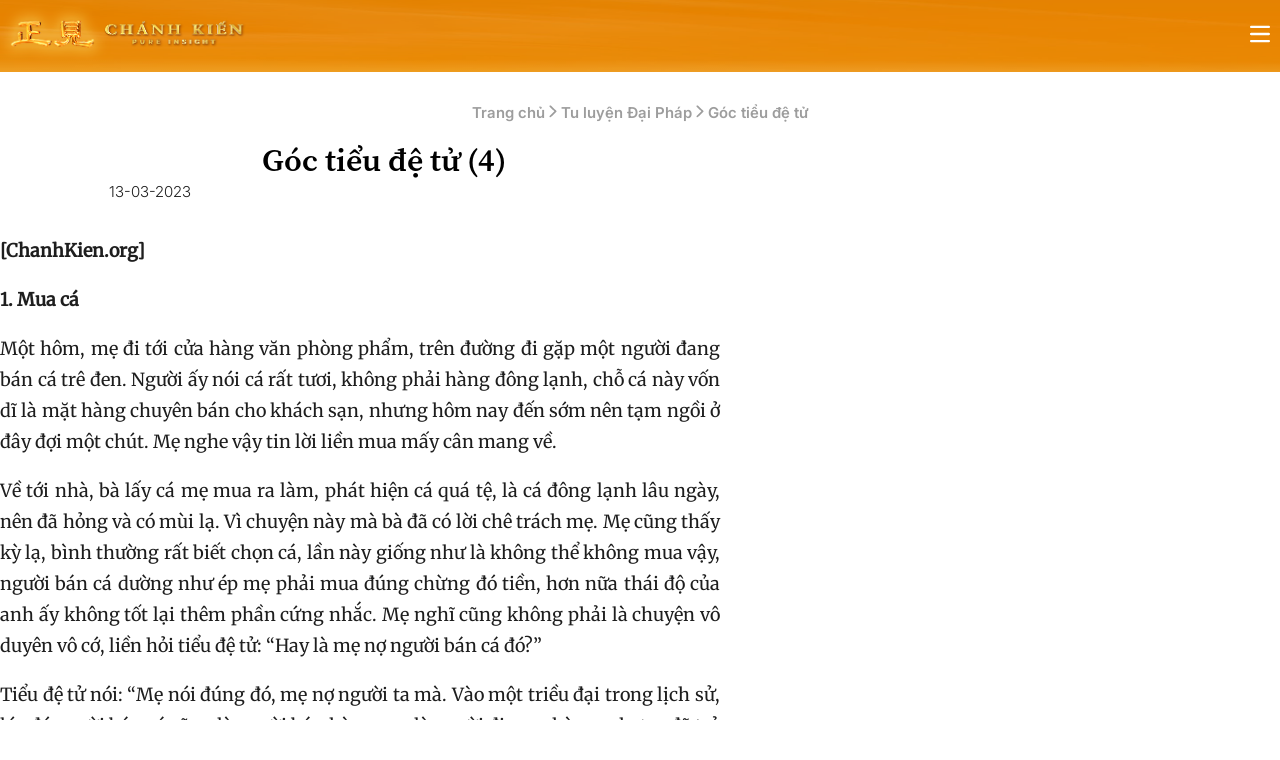

--- FILE ---
content_type: text/html; charset=UTF-8
request_url: https://chanhkien.org/2023/03/goc-tieu-de-tu-4.html
body_size: 35537
content:
<!DOCTYPE html>
<html lang="vi" class="overflow-x-hidden lg:overflow-x-visible">
<head>
	<meta charset="UTF-8">
	<meta name="viewport" content="width=device-width, initial-scale=1.0">
	<title>Góc tiểu đệ tử (4)</title>
<style id="wpr-usedcss">:root{--font-sans:ui-sans-serif,system-ui,sans-serif,"Apple Color Emoji","Segoe UI Emoji","Segoe UI Symbol","Noto Color Emoji";--font-serif:ui-serif,Georgia,Cambria,"Times New Roman",Times,serif;--font-mono:ui-monospace,SFMono-Regular,Menlo,Monaco,Consolas,"Liberation Mono","Courier New",monospace;--color-red-50:oklch(.971 .013 17.38);--color-red-100:oklch(.936 .032 17.717);--color-red-200:oklch(.885 .062 18.334);--color-red-300:oklch(.808 .114 19.571);--color-red-400:oklch(.704 .191 22.216);--color-red-500:oklch(.637 .237 25.331);--color-red-600:oklch(.577 .245 27.325);--color-red-700:oklch(.505 .213 27.518);--color-red-800:oklch(.444 .177 26.899);--color-red-900:oklch(.396 .141 25.723);--color-red-950:oklch(.258 .092 26.042);--color-orange-50:oklch(.98 .016 73.684);--color-orange-100:oklch(.954 .038 75.164);--color-orange-200:oklch(.901 .076 70.697);--color-orange-300:oklch(.837 .128 66.29);--color-orange-400:oklch(.75 .183 55.934);--color-orange-500:oklch(.705 .213 47.604);--color-orange-600:oklch(.646 .222 41.116);--color-orange-700:oklch(.553 .195 38.402);--color-orange-800:oklch(.47 .157 37.304);--color-orange-900:oklch(.408 .123 38.172);--color-orange-950:oklch(.266 .079 36.259);--color-amber-50:oklch(.987 .022 95.277);--color-amber-100:oklch(.962 .059 95.617);--color-amber-200:oklch(.924 .12 95.746);--color-amber-300:oklch(.879 .169 91.605);--color-amber-400:oklch(.828 .189 84.429);--color-amber-500:oklch(.769 .188 70.08);--color-amber-600:oklch(.666 .179 58.318);--color-amber-700:oklch(.555 .163 48.998);--color-amber-800:oklch(.473 .137 46.201);--color-amber-900:oklch(.414 .112 45.904);--color-amber-950:oklch(.279 .077 45.635);--color-yellow-50:oklch(.987 .026 102.212);--color-yellow-100:oklch(.973 .071 103.193);--color-yellow-200:oklch(.945 .129 101.54);--color-yellow-300:oklch(.905 .182 98.111);--color-yellow-400:oklch(.852 .199 91.936);--color-yellow-500:oklch(.795 .184 86.047);--color-yellow-600:oklch(.681 .162 75.834);--color-yellow-700:oklch(.554 .135 66.442);--color-yellow-800:oklch(.476 .114 61.907);--color-yellow-900:oklch(.421 .095 57.708);--color-yellow-950:oklch(.286 .066 53.813);--color-lime-50:oklch(.986 .031 120.757);--color-lime-100:oklch(.967 .067 122.328);--color-lime-200:oklch(.938 .127 124.321);--color-lime-300:oklch(.897 .196 126.665);--color-lime-400:oklch(.841 .238 128.85);--color-lime-500:oklch(.768 .233 130.85);--color-lime-600:oklch(.648 .2 131.684);--color-lime-700:oklch(.532 .157 131.589);--color-lime-800:oklch(.453 .124 130.933);--color-lime-900:oklch(.405 .101 131.063);--color-lime-950:oklch(.274 .072 132.109);--color-green-50:oklch(.982 .018 155.826);--color-green-100:oklch(.962 .044 156.743);--color-green-200:oklch(.925 .084 155.995);--color-green-300:oklch(.871 .15 154.449);--color-green-400:oklch(.792 .209 151.711);--color-green-500:oklch(.723 .219 149.579);--color-green-600:oklch(.627 .194 149.214);--color-green-700:oklch(.527 .154 150.069);--color-green-800:oklch(.448 .119 151.328);--color-green-900:oklch(.393 .095 152.535);--color-green-950:oklch(.266 .065 152.934);--color-emerald-50:oklch(.979 .021 166.113);--color-emerald-100:oklch(.95 .052 163.051);--color-emerald-200:oklch(.905 .093 164.15);--color-emerald-300:oklch(.845 .143 164.978);--color-emerald-400:oklch(.765 .177 163.223);--color-emerald-500:oklch(.696 .17 162.48);--color-emerald-600:oklch(.596 .145 163.225);--color-emerald-700:oklch(.508 .118 165.612);--color-emerald-800:oklch(.432 .095 166.913);--color-emerald-900:oklch(.378 .077 168.94);--color-emerald-950:oklch(.262 .051 172.552);--color-teal-50:oklch(.984 .014 180.72);--color-teal-100:oklch(.953 .051 180.801);--color-teal-200:oklch(.91 .096 180.426);--color-teal-300:oklch(.855 .138 181.071);--color-teal-400:oklch(.777 .152 181.912);--color-teal-500:oklch(.704 .14 182.503);--color-teal-600:oklch(.6 .118 184.704);--color-teal-700:oklch(.511 .096 186.391);--color-teal-800:oklch(.437 .078 188.216);--color-teal-900:oklch(.386 .063 188.416);--color-teal-950:oklch(.277 .046 192.524);--color-cyan-50:oklch(.984 .019 200.873);--color-cyan-100:oklch(.956 .045 203.388);--color-cyan-200:oklch(.917 .08 205.041);--color-cyan-300:oklch(.865 .127 207.078);--color-cyan-400:oklch(.789 .154 211.53);--color-cyan-500:oklch(.715 .143 215.221);--color-cyan-600:oklch(.609 .126 221.723);--color-cyan-700:oklch(.52 .105 223.128);--color-cyan-800:oklch(.45 .085 224.283);--color-cyan-900:oklch(.398 .07 227.392);--color-cyan-950:oklch(.302 .056 229.695);--color-sky-50:oklch(.977 .013 236.62);--color-sky-100:oklch(.951 .026 236.824);--color-sky-200:oklch(.901 .058 230.902);--color-sky-300:oklch(.828 .111 230.318);--color-sky-400:oklch(.746 .16 232.661);--color-sky-500:oklch(.685 .169 237.323);--color-sky-600:oklch(.588 .158 241.966);--color-sky-700:oklch(.5 .134 242.749);--color-sky-800:oklch(.443 .11 240.79);--color-sky-900:oklch(.391 .09 240.876);--color-sky-950:oklch(.293 .066 243.157);--color-blue-50:oklch(.97 .014 254.604);--color-blue-100:oklch(.932 .032 255.585);--color-blue-200:oklch(.882 .059 254.128);--color-blue-300:oklch(.809 .105 251.813);--color-blue-400:oklch(.707 .165 254.624);--color-blue-500:oklch(.623 .214 259.815);--color-blue-600:oklch(.546 .245 262.881);--color-blue-700:oklch(.488 .243 264.376);--color-blue-800:oklch(.424 .199 265.638);--color-blue-900:oklch(.379 .146 265.522);--color-blue-950:oklch(.282 .091 267.935);--color-indigo-50:oklch(.962 .018 272.314);--color-indigo-100:oklch(.93 .034 272.788);--color-indigo-200:oklch(.87 .065 274.039);--color-indigo-300:oklch(.785 .115 274.713);--color-indigo-400:oklch(.673 .182 276.935);--color-indigo-500:oklch(.585 .233 277.117);--color-indigo-600:oklch(.511 .262 276.966);--color-indigo-700:oklch(.457 .24 277.023);--color-indigo-800:oklch(.398 .195 277.366);--color-indigo-900:oklch(.359 .144 278.697);--color-indigo-950:oklch(.257 .09 281.288);--color-violet-50:oklch(.969 .016 293.756);--color-violet-100:oklch(.943 .029 294.588);--color-violet-200:oklch(.894 .057 293.283);--color-violet-300:oklch(.811 .111 293.571);--color-violet-400:oklch(.702 .183 293.541);--color-violet-500:oklch(.606 .25 292.717);--color-violet-600:oklch(.541 .281 293.009);--color-violet-700:oklch(.491 .27 292.581);--color-violet-800:oklch(.432 .232 292.759);--color-violet-900:oklch(.38 .189 293.745);--color-violet-950:oklch(.283 .141 291.089);--color-purple-50:oklch(.977 .014 308.299);--color-purple-100:oklch(.946 .033 307.174);--color-purple-200:oklch(.902 .063 306.703);--color-purple-300:oklch(.827 .119 306.383);--color-purple-400:oklch(.714 .203 305.504);--color-purple-500:oklch(.627 .265 303.9);--color-purple-600:oklch(.558 .288 302.321);--color-purple-700:oklch(.496 .265 301.924);--color-purple-800:oklch(.438 .218 303.724);--color-purple-900:oklch(.381 .176 304.987);--color-purple-950:oklch(.291 .149 302.717);--color-fuchsia-50:oklch(.977 .017 320.058);--color-fuchsia-100:oklch(.952 .037 318.852);--color-fuchsia-200:oklch(.903 .076 319.62);--color-fuchsia-300:oklch(.833 .145 321.434);--color-fuchsia-400:oklch(.74 .238 322.16);--color-fuchsia-500:oklch(.667 .295 322.15);--color-fuchsia-600:oklch(.591 .293 322.896);--color-fuchsia-700:oklch(.518 .253 323.949);--color-fuchsia-800:oklch(.452 .211 324.591);--color-fuchsia-900:oklch(.401 .17 325.612);--color-fuchsia-950:oklch(.293 .136 325.661);--color-pink-50:oklch(.971 .014 343.198);--color-pink-100:oklch(.948 .028 342.258);--color-pink-200:oklch(.899 .061 343.231);--color-pink-300:oklch(.823 .12 346.018);--color-pink-400:oklch(.718 .202 349.761);--color-pink-500:oklch(.656 .241 354.308);--color-pink-600:oklch(.592 .249 .584);--color-pink-700:oklch(.525 .223 3.958);--color-pink-800:oklch(.459 .187 3.815);--color-pink-900:oklch(.408 .153 2.432);--color-pink-950:oklch(.284 .109 3.907);--color-rose-50:oklch(.969 .015 12.422);--color-rose-100:oklch(.941 .03 12.58);--color-rose-200:oklch(.892 .058 10.001);--color-rose-300:oklch(.81 .117 11.638);--color-rose-400:oklch(.712 .194 13.428);--color-rose-500:oklch(.645 .246 16.439);--color-rose-600:oklch(.586 .253 17.585);--color-rose-700:oklch(.514 .222 16.935);--color-rose-800:oklch(.455 .188 13.697);--color-rose-900:oklch(.41 .159 10.272);--color-rose-950:oklch(.271 .105 12.094);--color-slate-50:oklch(.984 .003 247.858);--color-slate-100:oklch(.968 .007 247.896);--color-slate-200:oklch(.929 .013 255.508);--color-slate-300:oklch(.869 .022 252.894);--color-slate-400:oklch(.704 .04 256.788);--color-slate-500:oklch(.554 .046 257.417);--color-slate-600:oklch(.446 .043 257.281);--color-slate-700:oklch(.372 .044 257.287);--color-slate-800:oklch(.279 .041 260.031);--color-slate-900:oklch(.208 .042 265.755);--color-slate-950:oklch(.129 .042 264.695);--color-gray-50:oklch(.985 .002 247.839);--color-gray-100:oklch(.967 .003 264.542);--color-gray-200:oklch(.928 .006 264.531);--color-gray-300:oklch(.872 .01 258.338);--color-gray-400:oklch(.707 .022 261.325);--color-gray-500:oklch(.551 .027 264.364);--color-gray-600:oklch(.446 .03 256.802);--color-gray-700:oklch(.373 .034 259.733);--color-gray-800:oklch(.278 .033 256.848);--color-gray-900:oklch(.21 .034 264.665);--color-gray-950:oklch(.13 .028 261.692);--color-zinc-50:oklch(.985 0 0);--color-zinc-100:oklch(.967 .001 286.375);--color-zinc-200:oklch(.92 .004 286.32);--color-zinc-300:oklch(.871 .006 286.286);--color-zinc-400:oklch(.705 .015 286.067);--color-zinc-500:oklch(.552 .016 285.938);--color-zinc-600:oklch(.442 .017 285.786);--color-zinc-700:oklch(.37 .013 285.805);--color-zinc-800:oklch(.274 .006 286.033);--color-zinc-900:oklch(.21 .006 285.885);--color-zinc-950:oklch(.141 .005 285.823);--color-neutral-50:oklch(.985 0 0);--color-neutral-100:oklch(.97 0 0);--color-neutral-200:oklch(.922 0 0);--color-neutral-300:oklch(.87 0 0);--color-neutral-400:oklch(.708 0 0);--color-neutral-500:oklch(.556 0 0);--color-neutral-600:oklch(.439 0 0);--color-neutral-700:oklch(.371 0 0);--color-neutral-800:oklch(.269 0 0);--color-neutral-900:oklch(.205 0 0);--color-neutral-950:oklch(.145 0 0);--color-stone-50:oklch(.985 .001 106.423);--color-stone-100:oklch(.97 .001 106.424);--color-stone-200:oklch(.923 .003 48.717);--color-stone-300:oklch(.869 .005 56.366);--color-stone-400:oklch(.709 .01 56.259);--color-stone-500:oklch(.553 .013 58.071);--color-stone-600:oklch(.444 .011 73.639);--color-stone-700:oklch(.374 .01 67.558);--color-stone-800:oklch(.268 .007 34.298);--color-stone-900:oklch(.216 .006 56.043);--color-stone-950:oklch(.147 .004 49.25);--color-black:#000;--color-white:#fff;--spacing:.25rem;--breakpoint-sm:40rem;--breakpoint-md:48rem;--breakpoint-lg:64rem;--breakpoint-xl:80rem;--breakpoint-2xl:96rem;--container-3xs:16rem;--container-2xs:18rem;--container-xs:20rem;--container-sm:24rem;--container-md:28rem;--container-lg:32rem;--container-xl:36rem;--container-2xl:42rem;--container-3xl:48rem;--container-4xl:56rem;--container-5xl:64rem;--container-6xl:72rem;--container-7xl:80rem;--text-xs:.75rem;--text-xs--line-height:calc(1/.75);--text-sm:.875rem;--text-sm--line-height:calc(1.25/.875);--text-base:1rem;--text-base--line-height:calc(1.5/1);--text-lg:1.125rem;--text-lg--line-height:calc(1.75/1.125);--text-xl:1.25rem;--text-xl--line-height:calc(1.75/1.25);--text-2xl:1.5rem;--text-2xl--line-height:calc(2/1.5);--text-3xl:1.875rem;--text-3xl--line-height:calc(2.25/1.875);--text-4xl:2.25rem;--text-4xl--line-height:calc(2.5/2.25);--text-5xl:3rem;--text-5xl--line-height:1;--text-6xl:3.75rem;--text-6xl--line-height:1;--text-7xl:4.5rem;--text-7xl--line-height:1;--text-8xl:6rem;--text-8xl--line-height:1;--text-9xl:8rem;--text-9xl--line-height:1;--font-weight-thin:100;--font-weight-extralight:200;--font-weight-light:300;--font-weight-normal:400;--font-weight-medium:500;--font-weight-semibold:600;--font-weight-bold:700;--font-weight-extrabold:800;--font-weight-black:900;--tracking-tighter:-.05em;--tracking-tight:-.025em;--tracking-normal:0em;--tracking-wide:.025em;--tracking-wider:.05em;--tracking-widest:.1em;--leading-tight:1.25;--leading-snug:1.375;--leading-normal:1.5;--leading-relaxed:1.625;--leading-loose:2;--radius-xs:.125rem;--radius-sm:.25rem;--radius-md:.375rem;--radius-lg:.5rem;--radius-xl:.75rem;--radius-2xl:1rem;--radius-3xl:1.5rem;--radius-4xl:2rem;--shadow-2xs:0 1px #0000000d;--shadow-xs:0 1px 2px 0 #0000000d;--shadow-sm:0 1px 3px 0 #0000001a,0 1px 2px -1px #0000001a;--shadow-md:0 4px 6px -1px #0000001a,0 2px 4px -2px #0000001a;--shadow-lg:0 10px 15px -3px #0000001a,0 4px 6px -4px #0000001a;--shadow-xl:0 20px 25px -5px #0000001a,0 8px 10px -6px #0000001a;--shadow-2xl:0 25px 50px -12px #00000040;--inset-shadow-2xs:inset 0 1px #0000000d;--inset-shadow-xs:inset 0 1px 1px #0000000d;--inset-shadow-sm:inset 0 2px 4px #0000000d;--drop-shadow-xs:0 1px 1px #0000000d;--drop-shadow-sm:0 1px 2px #00000026;--drop-shadow-md:0 3px 3px #0000001f;--drop-shadow-lg:0 4px 4px #00000026;--drop-shadow-xl:0 9px 7px #0000001a;--drop-shadow-2xl:0 25px 25px #00000026;--ease-in:cubic-bezier(.4,0,1,1);--ease-out:cubic-bezier(0,0,.2,1);--ease-in-out:cubic-bezier(.4,0,.2,1);--animate-spin:spin 1s linear infinite;--animate-ping:ping 1s cubic-bezier(0,0,.2,1) infinite;--animate-pulse:pulse 2s cubic-bezier(.4,0,.6,1) infinite;--animate-bounce:bounce 1s infinite;--blur-xs:4px;--blur-sm:8px;--blur-md:12px;--blur-lg:16px;--blur-xl:24px;--blur-2xl:40px;--blur-3xl:64px;--perspective-dramatic:100px;--perspective-near:300px;--perspective-normal:500px;--perspective-midrange:800px;--perspective-distant:1200px;--aspect-video:16/9;--default-transition-duration:.15s;--default-transition-timing-function:cubic-bezier(.4,0,.2,1);--default-font-family:var(--font-sans);--default-font-feature-settings:var(--font-sans--font-feature-settings);--default-font-variation-settings:var(--font-sans--font-variation-settings);--default-mono-font-family:var(--font-mono);--default-mono-font-feature-settings:var(--font-mono--font-feature-settings);--default-mono-font-variation-settings:var(--font-mono--font-variation-settings)}*,::backdrop,:after,:before{box-sizing:border-box;border:0 solid;margin:0;padding:0}::file-selector-button{box-sizing:border-box;border:0 solid;margin:0;padding:0}html{-webkit-text-size-adjust:100%;tab-size:4;line-height:1.5;font-family:var(--default-font-family,ui-sans-serif,system-ui,sans-serif,"Apple Color Emoji","Segoe UI Emoji","Segoe UI Symbol","Noto Color Emoji");font-feature-settings:var(--default-font-feature-settings,normal);font-variation-settings:var(--default-font-variation-settings,normal);-webkit-tap-highlight-color:transparent}body{line-height:inherit}h1,h3{font-size:inherit;font-weight:inherit}a{color:inherit;-webkit-text-decoration:inherit;-webkit-text-decoration:inherit;-webkit-text-decoration:inherit;text-decoration:inherit}b{font-weight:bolder}code{font-family:var(--default-mono-font-family,ui-monospace,SFMono-Regular,Menlo,Monaco,Consolas,"Liberation Mono","Courier New",monospace);font-feature-settings:var(--default-mono-font-feature-settings,normal);font-variation-settings:var(--default-mono-font-variation-settings,normal);font-size:1em}table{text-indent:0;border-color:inherit;border-collapse:collapse}progress{vertical-align:baseline}ul{list-style:none}canvas,iframe,img,object,svg{vertical-align:middle;display:block}img{max-width:100%;height:auto}button,input,optgroup,select,textarea{font:inherit;font-feature-settings:inherit;font-variation-settings:inherit;letter-spacing:inherit;color:inherit;opacity:1;background-color:#0000;border-radius:0}::file-selector-button{font:inherit;font-feature-settings:inherit;font-variation-settings:inherit;letter-spacing:inherit;color:inherit;opacity:1;background-color:#0000;border-radius:0}:where(select:is([multiple],[size])) optgroup{font-weight:bolder}:where(select:is([multiple],[size])) optgroup option{padding-inline-start:20px}::file-selector-button{margin-inline-end:4px}::placeholder{opacity:1;color:color-mix(in oklab,currentColor 50%,transparent)}textarea{resize:vertical}::-webkit-search-decoration{-webkit-appearance:none}::-webkit-date-and-time-value{min-height:1lh;text-align:inherit}::-webkit-datetime-edit{display:inline-flex}::-webkit-datetime-edit-fields-wrapper{padding:0}::-webkit-datetime-edit{padding-block:0}::-webkit-datetime-edit-year-field{padding-block:0}::-webkit-datetime-edit-month-field{padding-block:0}::-webkit-datetime-edit-day-field{padding-block:0}::-webkit-datetime-edit-hour-field{padding-block:0}::-webkit-datetime-edit-minute-field{padding-block:0}::-webkit-datetime-edit-second-field{padding-block:0}::-webkit-datetime-edit-millisecond-field{padding-block:0}::-webkit-datetime-edit-meridiem-field{padding-block:0}button,input:where([type=button],[type=reset],[type=submit]){appearance:button}::file-selector-button{appearance:button}::-webkit-inner-spin-button{height:auto}::-webkit-outer-spin-button{height:auto}[hidden]:where(:not([hidden=until-found])){display:none!important}.pointer-events-none{pointer-events:none}.invisible{visibility:hidden}.visible{visibility:visible}.sr-only{clip:rect(0,0,0,0);white-space:nowrap;border-width:0;width:1px;height:1px;margin:-1px;padding:0;position:absolute;overflow:hidden}.\!fixed{position:fixed!important}.absolute{position:absolute}.fixed{position:fixed}.relative{position:relative}.static{position:static}.inset-0{inset:calc(var(--spacing)*0)}.inset-y-0{inset-block:calc(var(--spacing)*0)}.start-0{inset-inline-start:calc(var(--spacing)*0)}.top-0{top:calc(var(--spacing)*0)}.top-14{top:calc(var(--spacing)*14)}.top-\[104px\]{top:104px}.top-\[120px\]{top:120px}.right-0{right:calc(var(--spacing)*0)}.right-4{right:calc(var(--spacing)*4)}.right-5{right:calc(var(--spacing)*5)}.right-12{right:calc(var(--spacing)*12)}.bottom-0{bottom:calc(var(--spacing)*0)}.bottom-5{bottom:calc(var(--spacing)*5)}.left-0{left:calc(var(--spacing)*0)}.-z-1{z-index:calc(1*-1)}.z-0{z-index:0}.z-1{z-index:1}.z-10{z-index:10}.z-20{z-index:20}.z-40{z-index:40}.z-50{z-index:50}.z-99{z-index:99}.z-\[48\]{z-index:48}.z-\[1300\]{z-index:1300}.col-span-4{grid-column:span 4/span 4}.col-span-full{grid-column:1/-1}.-mx-2{margin-inline:calc(var(--spacing)*-2)}.mx-2{margin-inline:calc(var(--spacing)*2)}.mx-\[0\.5em\]{margin-inline:.5em}.mx-auto{margin-inline:auto}.my-1{margin-block:calc(var(--spacing)*1)}.-mt-2\.5{margin-top:calc(var(--spacing)*-2.5)}.mt-3{margin-top:calc(var(--spacing)*3)}.mt-4{margin-top:calc(var(--spacing)*4)}.mt-\[1em\]{margin-top:1em}.-mr-2\.5{margin-right:calc(var(--spacing)*-2.5)}.mr-\[0\.5em\]{margin-right:.5em}.mr-\[1em\]{margin-right:1em}.mr-auto{margin-right:auto}.mb-5{margin-bottom:calc(var(--spacing)*5)}.mb-\[0\.5em\]{margin-bottom:.5em}.mb-\[1em\]{margin-bottom:1em}.mb-\[1rem\]{margin-bottom:1rem}.mb-\[2\.5em\]{margin-bottom:2.5em}.mb-\[3em\]{margin-bottom:3em}.mb-\[2em\]{margin-bottom:2em}.mb-\[2rem\]{margin-bottom:2rem}.ml-\[0\.5em\]{margin-left:.5em}.ml-auto{margin-left:auto}.line-clamp-1{-webkit-line-clamp:1;-webkit-box-orient:vertical;display:-webkit-box;overflow:hidden}.block{display:block}.flex{display:flex}.grid{display:grid}.hidden{display:none}.inline{display:inline}.inline-block{display:inline-block}.inline-flex{display:inline-flex}.table{display:table}.size-6{width:calc(var(--spacing)*6);height:calc(var(--spacing)*6)}.\!h-\[150px\]{height:150px!important}.h-3{height:calc(var(--spacing)*3)}.h-4{height:calc(var(--spacing)*4)}.h-5{height:calc(var(--spacing)*5)}.h-6{height:calc(var(--spacing)*6)}.h-7{height:calc(var(--spacing)*7)}.h-10{height:calc(var(--spacing)*10)}.h-\[32px\]{height:32px}.h-\[40px\]{height:40px}.h-\[68px\]{height:68px}.h-full{height:100%}.max-h-\[72px\]{max-height:72px}.min-h-\[64px\]{min-height:64px}.min-h-screen{min-height:100vh}.w-3{width:calc(var(--spacing)*3)}.w-4{width:calc(var(--spacing)*4)}.w-5{width:calc(var(--spacing)*5)}.w-6{width:calc(var(--spacing)*6)}.w-7{width:calc(var(--spacing)*7)}.w-10{width:calc(var(--spacing)*10)}.w-44{width:calc(var(--spacing)*44)}.w-16{width:calc(var(--spacing)*16)}.w-\[70px\]{width:70px}.w-\[132px\]{width:132px}.w-\[250px\]{width:250px}.w-\[300px\]{width:300px}.w-\[720px\]{width:720px}.w-\[768px\]{width:768px}.w-\[auto\]{width:auto}.w-\[calc\(100\%-44px\)\]{width:calc(100% - 44px)}.w-full{width:100%}.max-w-\[100\%\]{max-width:100%}.max-w-\[101px\]{max-width:101px}.max-w-\[250px\]{max-width:250px}.max-w-\[720px\]{max-width:720px}.max-w-\[860px\]{max-width:860px}.max-w-full{max-width:100%}.max-w-screen-xl{max-width:var(--breakpoint-xl)}.max-w-sm{max-width:var(--container-sm)}.flex-1{flex:1}.flex-shrink-0{flex-shrink:0}.shrink-0{flex-shrink:0}.grow{flex-grow:1}.-translate-x-full{--tw-translate-x:-100%;translate:var(--tw-translate-x) var(--tw-translate-y)}.translate-x-0{--tw-translate-x:calc(var(--spacing)*0);translate:var(--tw-translate-x) var(--tw-translate-y)}.translate-y-0{--tw-translate-y:calc(var(--spacing)*0);translate:var(--tw-translate-x) var(--tw-translate-y)}.rotate-180{rotate:180deg}.transform{transform:var(--tw-rotate-x) var(--tw-rotate-y) var(--tw-rotate-z) var(--tw-skew-x) var(--tw-skew-y)}.transform-none{transform:none}.cursor-not-allowed{cursor:not-allowed}.cursor-pointer{cursor:pointer}.resize{resize:both}.grid-cols-3{grid-template-columns:repeat(3,minmax(0,1fr))}.flex-col{flex-direction:column}.flex-row{flex-direction:row}.flex-wrap{flex-wrap:wrap}.items-center{align-items:center}.items-end{align-items:flex-end}.items-start{align-items:flex-start}.justify-between{justify-content:space-between}.justify-center{justify-content:center}.justify-end{justify-content:flex-end}.justify-start{justify-content:flex-start}.gap-3{gap:calc(var(--spacing)*3)}.gap-4{gap:calc(var(--spacing)*4)}.gap-x-3{column-gap:calc(var(--spacing)*3)}:where(.space-y-0>:not(:last-child)){--tw-space-y-reverse:0;margin-block-start:calc(calc(var(--spacing)*0)*var(--tw-space-y-reverse));margin-block-end:calc(calc(var(--spacing)*0)*calc(1 - var(--tw-space-y-reverse)))}:where(.space-y-1>:not(:last-child)){--tw-space-y-reverse:0;margin-block-start:calc(calc(var(--spacing)*1)*var(--tw-space-y-reverse));margin-block-end:calc(calc(var(--spacing)*1)*calc(1 - var(--tw-space-y-reverse)))}:where(.space-y-2>:not(:last-child)){--tw-space-y-reverse:0;margin-block-start:calc(calc(var(--spacing)*2)*var(--tw-space-y-reverse));margin-block-end:calc(calc(var(--spacing)*2)*calc(1 - var(--tw-space-y-reverse)))}:where(.space-y-3>:not(:last-child)){--tw-space-y-reverse:0;margin-block-start:calc(calc(var(--spacing)*3)*var(--tw-space-y-reverse));margin-block-end:calc(calc(var(--spacing)*3)*calc(1 - var(--tw-space-y-reverse)))}:where(.space-y-4>:not(:last-child)){--tw-space-y-reverse:0;margin-block-start:calc(calc(var(--spacing)*4)*var(--tw-space-y-reverse));margin-block-end:calc(calc(var(--spacing)*4)*calc(1 - var(--tw-space-y-reverse)))}:where(.space-y-6>:not(:last-child)){--tw-space-y-reverse:0;margin-block-start:calc(calc(var(--spacing)*6)*var(--tw-space-y-reverse));margin-block-end:calc(calc(var(--spacing)*6)*calc(1 - var(--tw-space-y-reverse)))}:where(.space-y-reverse>:not(:last-child)){--tw-space-y-reverse:1}.gap-y-5{row-gap:calc(var(--spacing)*5)}:where(.space-x-1>:not(:last-child)){--tw-space-x-reverse:0;margin-inline-start:calc(calc(var(--spacing)*1)*var(--tw-space-x-reverse));margin-inline-end:calc(calc(var(--spacing)*1)*calc(1 - var(--tw-space-x-reverse)))}:where(.space-x-2>:not(:last-child)){--tw-space-x-reverse:0;margin-inline-start:calc(calc(var(--spacing)*2)*var(--tw-space-x-reverse));margin-inline-end:calc(calc(var(--spacing)*2)*calc(1 - var(--tw-space-x-reverse)))}:where(.space-x-3>:not(:last-child)){--tw-space-x-reverse:0;margin-inline-start:calc(calc(var(--spacing)*3)*var(--tw-space-x-reverse));margin-inline-end:calc(calc(var(--spacing)*3)*calc(1 - var(--tw-space-x-reverse)))}:where(.space-x-4>:not(:last-child)){--tw-space-x-reverse:0;margin-inline-start:calc(calc(var(--spacing)*4)*var(--tw-space-x-reverse));margin-inline-end:calc(calc(var(--spacing)*4)*calc(1 - var(--tw-space-x-reverse)))}:where(.space-x-reverse>:not(:last-child)){--tw-space-x-reverse:1}:where(.divide-x>:not(:last-child)){--tw-divide-x-reverse:0;border-inline-style:var(--tw-border-style);border-inline-start-width:calc(1px*var(--tw-divide-x-reverse));border-inline-end-width:calc(1px*calc(1 - var(--tw-divide-x-reverse)))}:where(.divide-y>:not(:last-child)){--tw-divide-y-reverse:0;border-bottom-style:var(--tw-border-style);border-top-style:var(--tw-border-style);border-top-width:calc(1px*var(--tw-divide-y-reverse));border-bottom-width:calc(1px*calc(1 - var(--tw-divide-y-reverse)))}:where(.divide-y-reverse>:not(:last-child)){--tw-divide-y-reverse:1}:where(.divide-gray-100>:not(:last-child)){border-color:var(--color-gray-100)}:where(.divide-gray-200>:not(:last-child)){border-color:var(--color-gray-200)}.self-center{align-self:center}.overflow-hidden{overflow:hidden}.overflow-x-auto{overflow-x:auto}.overflow-x-hidden{overflow-x:hidden}.overflow-y-auto{overflow-y:auto}.\!rounded-\[24px\]{border-radius:24px!important}.rounded-\[0\.25em\]{border-radius:.25em}.rounded-\[8px\]{border-radius:8px}.rounded-\[16px\]{border-radius:16px}.rounded-full{border-radius:3.40282e38px}.rounded-lg{border-radius:var(--radius-lg)}.rounded-md{border-radius:var(--radius-md)}.rounded-sm{border-radius:var(--radius-sm)}.rounded-l-lg{border-top-left-radius:var(--radius-lg);border-bottom-left-radius:var(--radius-lg)}.rounded-r-lg{border-top-right-radius:var(--radius-lg);border-bottom-right-radius:var(--radius-lg)}.border{border-style:var(--tw-border-style);border-width:1px}.border-0{border-style:var(--tw-border-style);border-width:0}.border-1{border-style:var(--tw-border-style);border-width:1px}.border-\[0\.5px\]{border-style:var(--tw-border-style);border-width:.5px}.border-\[1\.5px\]{border-style:var(--tw-border-style);border-width:1.5px}.border-\[1px\]{border-style:var(--tw-border-style);border-width:1px}.border-t{border-top-style:var(--tw-border-style);border-top-width:1px}.border-t-\[1px\]{border-top-style:var(--tw-border-style);border-top-width:1px}.border-r{border-right-style:var(--tw-border-style);border-right-width:1px}.border-b{border-bottom-style:var(--tw-border-style);border-bottom-width:1px}.border-b-0{border-bottom-style:var(--tw-border-style);border-bottom-width:0}.border-b-\[1px\]{border-bottom-style:var(--tw-border-style);border-bottom-width:1px}.border-l{border-left-style:var(--tw-border-style);border-left-width:1px}.border-l-\[3px\]{border-left-style:var(--tw-border-style);border-left-width:3px}.border-dashed{--tw-border-style:dashed;border-style:dashed}.border-none{--tw-border-style:none;border-style:none}.border-\[\#D5D7DA\]{border-color:#d5d7da}.border-\[\#DFDFDF\]{border-color:#dfdfdf}.border-\[\#F2EEE5\]{border-color:#f2eee5}.border-\[\#FCD9B0\]{border-color:#fcd9b0}.border-\[\#dddddd\]{border-color:#ddd}.border-\[\#e88b03\]{border-color:#e88b03}.border-blue-600{border-color:var(--color-blue-600)}.border-gray-100{border-color:var(--color-gray-100)}.border-gray-200{border-color:var(--color-gray-200)}.border-gray-300{border-color:var(--color-gray-300)}.border-white{border-color:var(--color-white)}.border-t-\[\#EAE4D7\]{border-top-color:#eae4d7}.border-b-\[\#F2EEE5\]{border-bottom-color:#f2eee5}.border-b-\[\#F5DEB6\]{border-bottom-color:#f5deb6}.border-b-\[\#dddddd\]{border-bottom-color:#ddd}.border-b-\[\#dfdfdf\]{border-bottom-color:#dfdfdf}.border-l-\[\#F89823\]{border-left-color:#f89823}.\!bg-\[\#FDF4E3\]{background-color:#fdf4e3!important}.\!bg-transparent{background-color:#0000!important}.bg-\[\#FAFAFA\]{background-color:#fafafa}.bg-\[\#FCD9B0\]{background-color:#fcd9b0}.bg-\[\#FDF4E3\]{background-color:#fdf4e3}.bg-\[\#ff6b19\]{background-color:#ff6b19}.bg-\[\#ff9800\]{background-color:#ff9800}.bg-gray-50{background-color:var(--color-gray-50)}.bg-gray-100{background-color:var(--color-gray-100)}.bg-gray-200{background-color:var(--color-gray-200)}.bg-transparent{background-color:#0000}.bg-white{background-color:var(--color-white)}.bg-\[linear-gradient\(180\.18deg\,\#E68401_81\.1\%\,\#F9CE72_126\.01\%\)\]{background-image:linear-gradient(180.18deg,#e68401 81.1%,#f9ce72 126.01%)}.fill-black{fill:var(--color-black)}.object-cover{object-fit:cover}.p-1{padding:calc(var(--spacing)*1)}.p-2{padding:calc(var(--spacing)*2)}.p-2\.5{padding:calc(var(--spacing)*2.5)}.p-3{padding:calc(var(--spacing)*3)}.p-4{padding:calc(var(--spacing)*4)}.p-\[0\.5em\]{padding:.5em}.p-\[0\.5rem\]{padding:.5rem}.p-\[0\.625em\]{padding:.625em}.p-\[1\.5em\]{padding:1.5em}.p-\[1em\]{padding:1em}.px-2{padding-inline:calc(var(--spacing)*2)}.px-3{padding-inline:calc(var(--spacing)*3)}.px-4{padding-inline:calc(var(--spacing)*4)}.px-5{padding-inline:calc(var(--spacing)*5)}.px-6{padding-inline:calc(var(--spacing)*6)}.px-\[0\.5em\]{padding-inline:.5em}.px-\[0\.875em\]{padding-inline:.875em}.px-\[2em\]{padding-inline:2em}.px-\[1em\]{padding-inline:1em}.py-1{padding-block:calc(var(--spacing)*1)}.py-2{padding-block:calc(var(--spacing)*2)}.py-7{padding-block:calc(var(--spacing)*7)}.py-\[0\.75em\]{padding-block:.75em}.py-\[0\.625em\]{padding-block:.625em}.py-\[1em\]{padding-block:1em}.ps-3{padding-inline-start:calc(var(--spacing)*3)}.ps-10{padding-inline-start:calc(var(--spacing)*10)}.pt-2{padding-top:calc(var(--spacing)*2)}.pt-5{padding-top:calc(var(--spacing)*5)}.pt-\[0\.25rem\]{padding-top:.25rem}.pt-\[1em\]{padding-top:1em}.pt-\[2em\]{padding-top:2em}.pr-\[32px\]{padding-right:32px}.pb-1{padding-bottom:calc(var(--spacing)*1)}.pb-2{padding-bottom:calc(var(--spacing)*2)}.pb-\[0\.5em\]{padding-bottom:.5em}.pl-\[0\.5em\]{padding-left:.5em}.pl-\[0\.5rem\]{padding-left:.5rem}.pl-\[16px\]{padding-left:16px}.text-center{text-align:center}.text-justify{text-align:justify}.text-left{text-align:left}.text-2xl{font-size:var(--text-2xl);line-height:var(--tw-leading,var(--text-2xl--line-height))}.text-base{font-size:var(--text-base);line-height:var(--tw-leading,var(--text-base--line-height))}.text-lg{font-size:var(--text-lg);line-height:var(--tw-leading,var(--text-lg--line-height))}.text-sm{font-size:var(--text-sm);line-height:var(--tw-leading,var(--text-sm--line-height))}.text-xs{font-size:var(--text-xs);line-height:var(--tw-leading,var(--text-xs--line-height))}.text-\[0\.9375em\]{font-size:.9375em}.text-\[0\.9375rem\]{font-size:.9375rem}.text-\[1\.5em\]{font-size:1.5em}.text-\[1\.5rem\]{font-size:1.5rem}.text-\[1\.125em\]{font-size:1.125em}.text-\[1\.125rem\]{font-size:1.125rem}.text-\[2em\]{font-size:2em}.leading-6{--tw-leading:calc(var(--spacing)*6);line-height:calc(var(--spacing)*6)}.leading-8{--tw-leading:calc(var(--spacing)*8);line-height:calc(var(--spacing)*8)}.leading-\[1\.75em\]{--tw-leading:1.75em;line-height:1.75em}.leading-\[130\%\]{--tw-leading:130%;line-height:130%}.leading-tight{--tw-leading:var(--leading-tight);line-height:var(--leading-tight)}.font-\[500\]{--tw-font-weight:500;font-weight:500}.font-\[600\]{--tw-font-weight:600;font-weight:600}.font-medium{--tw-font-weight:var(--font-weight-medium);font-weight:var(--font-weight-medium)}.font-normal{--tw-font-weight:var(--font-weight-normal);font-weight:var(--font-weight-normal)}.font-semibold{--tw-font-weight:var(--font-weight-semibold);font-weight:var(--font-weight-semibold)}.break-all{word-break:break-all}.text-clip{text-overflow:clip}.text-\[\#1E1E1E\]{color:#1e1e1e}.text-\[\#181D27\]{color:#181d27}.text-\[\#337ab7\]{color:#337ab7}.text-\[\#9D9D9D\]{color:#9d9d9d}.text-\[\#121212\]{color:#121212}.text-\[\#414651\]{color:#414651}.text-\[\#A6A6A6\]{color:#a6a6a6}.text-\[\#F89823\]{color:#f89823}.text-black{color:var(--color-black)}.text-blue-600{color:var(--color-blue-600)}.text-gray-400{color:var(--color-gray-400)}.text-gray-500{color:var(--color-gray-500)}.text-gray-700{color:var(--color-gray-700)}.text-gray-800{color:var(--color-gray-800)}.text-gray-900{color:var(--color-gray-900)}.text-white{color:var(--color-white)}.capitalize{text-transform:capitalize}.uppercase{text-transform:uppercase}.opacity-0{opacity:0}.opacity-20{opacity:.2}.opacity-100{opacity:1}.opacity-\[35\%\]{opacity:.35}.shadow{--tw-shadow:0 1px 3px 0 var(--tw-shadow-color,#0000001a),0 1px 2px -1px var(--tw-shadow-color,#0000001a);box-shadow:var(--tw-inset-shadow),var(--tw-inset-ring-shadow),var(--tw-ring-offset-shadow),var(--tw-ring-shadow),var(--tw-shadow)}.shadow-\[0_12px_12px_0px_rgba\(0\,0\,0\,0\.05\)\]{--tw-shadow:0 12px 12px 0px var(--tw-shadow-color,#0000000d);box-shadow:var(--tw-inset-shadow),var(--tw-inset-ring-shadow),var(--tw-ring-offset-shadow),var(--tw-ring-shadow),var(--tw-shadow)}.shadow-md{--tw-shadow:0 4px 6px -1px var(--tw-shadow-color,#0000001a),0 2px 4px -2px var(--tw-shadow-color,#0000001a);box-shadow:var(--tw-inset-shadow),var(--tw-inset-ring-shadow),var(--tw-ring-offset-shadow),var(--tw-ring-shadow),var(--tw-shadow)}.shadow-sm{--tw-shadow:0 1px 3px 0 var(--tw-shadow-color,#0000001a),0 1px 2px -1px var(--tw-shadow-color,#0000001a);box-shadow:var(--tw-inset-shadow),var(--tw-inset-ring-shadow),var(--tw-ring-offset-shadow),var(--tw-ring-shadow),var(--tw-shadow)}.blur{--tw-blur:blur(8px);filter:var(--tw-blur,) var(--tw-brightness,) var(--tw-contrast,) var(--tw-grayscale,) var(--tw-hue-rotate,) var(--tw-invert,) var(--tw-saturate,) var(--tw-sepia,) var(--tw-drop-shadow,)}.filter{filter:var(--tw-blur,) var(--tw-brightness,) var(--tw-contrast,) var(--tw-grayscale,) var(--tw-hue-rotate,) var(--tw-invert,) var(--tw-saturate,) var(--tw-sepia,) var(--tw-drop-shadow,)}.transition{transition-property:color,background-color,border-color,outline-color,text-decoration-color,fill,stroke,--tw-gradient-from,--tw-gradient-via,--tw-gradient-to,opacity,box-shadow,transform,translate,scale,rotate,filter,-webkit-backdrop-filter,backdrop-filter;transition-timing-function:var(--tw-ease,var(--default-transition-timing-function));transition-duration:var(--tw-duration,var(--default-transition-duration))}.transition-opacity{transition-property:opacity;transition-timing-function:var(--tw-ease,var(--default-transition-timing-function));transition-duration:var(--tw-duration,var(--default-transition-duration))}.transition-transform{transition-property:transform,translate,scale,rotate;transition-timing-function:var(--tw-ease,var(--default-transition-timing-function));transition-duration:var(--tw-duration,var(--default-transition-duration))}.duration-150{--tw-duration:.15s;transition-duration:.15s}.duration-300{--tw-duration:.3s;transition-duration:.3s}.ease-in-out{--tw-ease:var(--ease-in-out);transition-timing-function:var(--ease-in-out)}.ease-out{--tw-ease:var(--ease-out);transition-timing-function:var(--ease-out)}:where(.divide-x-reverse>:not(:last-child)){--tw-divide-x-reverse:1}.not-last\:mr-\[0\.875em\]:not(:last-child){margin-right:.875em}@media (hover:hover){.hover\:cursor-pointer:hover{cursor:pointer}.hover\:rounded-\[0\.5em\]:hover{border-radius:.5em}.hover\:border-gray-300:hover{border-color:var(--color-gray-300)}.hover\:bg-\[\#FFF0DD\]:hover{background-color:#fff0dd}.hover\:bg-\[\#e45607\]:hover{background-color:#e45607}.hover\:bg-gray-100:hover{background-color:var(--color-gray-100)}.hover\:bg-gray-200:hover{background-color:var(--color-gray-200)}.hover\:bg-transparent:hover{background-color:#0000}.hover\:text-\[\#f69336\]:hover{color:#f69336}.hover\:text-black:hover{color:var(--color-black)}.hover\:text-blue-600:hover{color:var(--color-blue-600)}.hover\:text-gray-600:hover{color:var(--color-gray-600)}.hover\:underline:hover{text-decoration-line:underline}.hover\:shadow-lg:hover{--tw-shadow:0 10px 15px -3px var(--tw-shadow-color,#0000001a),0 4px 6px -4px var(--tw-shadow-color,#0000001a);box-shadow:var(--tw-inset-shadow),var(--tw-inset-ring-shadow),var(--tw-ring-offset-shadow),var(--tw-ring-shadow),var(--tw-shadow)}}.focus\:border-\[\#0066B3\]:focus{border-color:#0066b3}.focus\:border-blue-500:focus{border-color:var(--color-blue-500)}.focus\:bg-\[\#e45607\]:focus{background-color:#e45607}.focus\:bg-white:focus{background-color:var(--color-white)}.focus\:ring-0:focus{--tw-ring-shadow:var(--tw-ring-inset,) 0 0 0 calc(0px + var(--tw-ring-offset-width)) var(--tw-ring-color,currentColor);box-shadow:var(--tw-inset-shadow),var(--tw-inset-ring-shadow),var(--tw-ring-offset-shadow),var(--tw-ring-shadow),var(--tw-shadow)}.focus\:ring-2:focus{--tw-ring-shadow:var(--tw-ring-inset,) 0 0 0 calc(2px + var(--tw-ring-offset-width)) var(--tw-ring-color,currentColor);box-shadow:var(--tw-inset-shadow),var(--tw-inset-ring-shadow),var(--tw-ring-offset-shadow),var(--tw-ring-shadow),var(--tw-shadow)}.focus\:ring-4:focus{--tw-ring-shadow:var(--tw-ring-inset,) 0 0 0 calc(4px + var(--tw-ring-offset-width)) var(--tw-ring-color,currentColor);box-shadow:var(--tw-inset-shadow),var(--tw-inset-ring-shadow),var(--tw-ring-offset-shadow),var(--tw-ring-shadow),var(--tw-shadow)}.focus\:shadow-lg:focus{--tw-shadow:0 10px 15px -3px var(--tw-shadow-color,#0000001a),0 4px 6px -4px var(--tw-shadow-color,#0000001a);box-shadow:var(--tw-inset-shadow),var(--tw-inset-ring-shadow),var(--tw-ring-offset-shadow),var(--tw-ring-shadow),var(--tw-shadow)}.focus\:ring-blue-300:focus{--tw-ring-color:var(--color-blue-300)}.focus\:ring-blue-500:focus{--tw-ring-color:var(--color-blue-500)}.focus\:ring-gray-200:focus{--tw-ring-color:var(--color-gray-200)}.focus\:outline-none:focus{--tw-outline-style:none;outline-style:none}.active\:bg-\[\#e45607\]:active{background-color:#e45607}.active\:shadow-lg:active{--tw-shadow:0 10px 15px -3px var(--tw-shadow-color,#0000001a),0 4px 6px -4px var(--tw-shadow-color,#0000001a);box-shadow:var(--tw-inset-shadow),var(--tw-inset-ring-shadow),var(--tw-ring-offset-shadow),var(--tw-ring-shadow),var(--tw-shadow)}@media (width>=40rem){.sm\:mt-0{margin-top:calc(var(--spacing)*0)}.sm\:flex{display:flex}.sm\:h-screen{height:100vh}.sm\:w-\[250px\]{width:250px}.sm\:w-\[300px\]{width:300px}.sm\:w-\[350px\]{width:350px}:where(.sm\:space-y-0>:not(:last-child)){--tw-space-y-reverse:0;margin-block-start:calc(calc(var(--spacing)*0)*var(--tw-space-y-reverse));margin-block-end:calc(calc(var(--spacing)*0)*calc(1 - var(--tw-space-y-reverse)))}:where(.sm\:space-y-4>:not(:last-child)){--tw-space-y-reverse:0;margin-block-start:calc(calc(var(--spacing)*4)*var(--tw-space-y-reverse));margin-block-end:calc(calc(var(--spacing)*4)*calc(1 - var(--tw-space-y-reverse)))}:where(.sm\:space-x-2>:not(:last-child)){--tw-space-x-reverse:0;margin-inline-start:calc(calc(var(--spacing)*2)*var(--tw-space-x-reverse));margin-inline-end:calc(calc(var(--spacing)*2)*calc(1 - var(--tw-space-x-reverse)))}:where(.sm\:space-x-3>:not(:last-child)){--tw-space-x-reverse:0;margin-inline-start:calc(calc(var(--spacing)*3)*var(--tw-space-x-reverse));margin-inline-end:calc(calc(var(--spacing)*3)*calc(1 - var(--tw-space-x-reverse)))}:where(.sm\:space-x-4>:not(:last-child)){--tw-space-x-reverse:0;margin-inline-start:calc(calc(var(--spacing)*4)*var(--tw-space-x-reverse));margin-inline-end:calc(calc(var(--spacing)*4)*calc(1 - var(--tw-space-x-reverse)))}:where(.sm\:space-x-8>:not(:last-child)){--tw-space-x-reverse:0;margin-inline-start:calc(calc(var(--spacing)*8)*var(--tw-space-x-reverse));margin-inline-end:calc(calc(var(--spacing)*8)*calc(1 - var(--tw-space-x-reverse)))}.sm\:py-4{padding-block:calc(var(--spacing)*4)}.sm\:pt-5{padding-top:calc(var(--spacing)*5)}.sm\:text-base{font-size:var(--text-base);line-height:var(--tw-leading,var(--text-base--line-height))}.sm\:ring-1{--tw-ring-shadow:var(--tw-ring-inset,) 0 0 0 calc(1px + var(--tw-ring-offset-width)) var(--tw-ring-color,currentColor);box-shadow:var(--tw-inset-shadow),var(--tw-inset-ring-shadow),var(--tw-ring-offset-shadow),var(--tw-ring-shadow),var(--tw-shadow)}.sm\:shadow-lg{--tw-shadow:0 10px 15px -3px var(--tw-shadow-color,#0000001a),0 4px 6px -4px var(--tw-shadow-color,#0000001a);box-shadow:var(--tw-inset-shadow),var(--tw-inset-ring-shadow),var(--tw-ring-offset-shadow),var(--tw-ring-shadow),var(--tw-shadow)}.sm\:ring-black\/5{--tw-ring-color:color-mix(in oklab,var(--color-black)5%,transparent)}}@media (width>=48rem){.md\:w-\[350px\]{width:350px}.md\:w-full{width:100%}}@media (width>=64rem){.lg\:right-\[60px\]{right:60px}.lg\:order-1{order:1}.lg\:order-2{order:2}.lg\:col-span-3{grid-column:span 3/span 3}.lg\:ms-0{margin-inline-start:calc(var(--spacing)*0)}.lg\:me-0{margin-inline-end:calc(var(--spacing)*0)}.lg\:mt-0{margin-top:calc(var(--spacing)*0)}.lg\:mt-\[1em\]{margin-top:1em}.lg\:mr-0{margin-right:calc(var(--spacing)*0)}.lg\:mr-\[1em\]{margin-right:1em}.lg\:mr-\[1rem\]{margin-right:1rem}.lg\:mr-\[4em\]{margin-right:4em}.lg\:mr-auto{margin-right:auto}.lg\:ml-0{margin-left:calc(var(--spacing)*0)}.lg\:ml-\[2em\]{margin-left:2em}.lg\:ml-auto{margin-left:auto}.lg\:block{display:block}.lg\:flex{display:flex}.lg\:grid{display:grid}.lg\:hidden{display:none}.lg\:h-\[32px\]{height:32px}.lg\:w-\[70px\]{width:70px}.lg\:w-\[500px\]{width:500px}.lg\:w-\[1200px\]{width:1200px}.lg\:w-\[calc\(100\%-76px\)\]{width:calc(100% - 76px)}.lg\:w-auto{width:auto}.lg\:w-full{width:100%}.lg\:max-w-\[100\%\]{max-width:100%}.lg\:max-w-\[720px\]{max-width:720px}.lg\:max-w-\[1200px\]{max-width:1200px}.lg\:grid-cols-2{grid-template-columns:repeat(2,minmax(0,1fr))}.lg\:flex-row{flex-direction:row}.lg\:justify-between{justify-content:space-between}:where(.lg\:space-x-8>:not(:last-child)){--tw-space-x-reverse:0;margin-inline-start:calc(calc(var(--spacing)*8)*var(--tw-space-x-reverse));margin-inline-end:calc(calc(var(--spacing)*8)*calc(1 - var(--tw-space-x-reverse)))}.lg\:overflow-x-visible{overflow-x:visible}.lg\:border-0{border-style:var(--tw-border-style);border-width:0}.lg\:bg-transparent{background-color:#0000}.lg\:bg-\[url\(\/src\/Presentation\/assets\/images\/footer-bg\.png\)\]{background-image:url(https://chanhkien.org/src/Presentation/assets/images/footer-bg.png)}.lg\:p-0{padding:calc(var(--spacing)*0)}.lg\:p-\[3em\]{padding:3em}.lg\:px-0{padding-inline:calc(var(--spacing)*0)}.lg\:pr-\[1em\]{padding-right:1em}.lg\:pr-\[5em\]{padding-right:5em}.lg\:pb-\[12px\]{padding-bottom:12px}.lg\:text-left{text-align:left}.lg\:text-black{color:var(--color-black)}.lg\:text-white{color:var(--color-white)}.lg\:not-last\:mr-\[3em\]:not(:last-child){margin-right:3em}.lg\:not-last\:mb-\[1em\]:not(:last-child){margin-bottom:1em}@media (hover:hover){.lg\:hover\:cursor-pointer:hover{cursor:pointer}.lg\:hover\:bg-transparent:hover{background-color:#0000}}}:where(.rtl\:space-x-reverse:where(:dir(rtl),[dir=rtl],[dir=rtl] *)>:not(:last-child)){--tw-space-x-reverse:1}.rtl\:text-right:where(:dir(rtl),[dir=rtl],[dir=rtl] *){text-align:right}@media (prefers-color-scheme:dark){.dark\:border-gray-600{border-color:var(--color-gray-600)}.dark\:border-gray-700{border-color:var(--color-gray-700)}.dark\:bg-gray-700{background-color:var(--color-gray-700)}.dark\:bg-gray-800{background-color:var(--color-gray-800)}.dark\:text-gray-400{color:var(--color-gray-400)}.dark\:text-white{color:var(--color-white)}.dark\:placeholder-gray-400::placeholder{color:var(--color-gray-400)}@media (hover:hover){.dark\:hover\:bg-transparent:hover{background-color:#0000}}.dark\:focus\:border-blue-500:focus{border-color:var(--color-blue-500)}.dark\:focus\:ring-blue-500:focus{--tw-ring-color:var(--color-blue-500)}.dark\:focus\:ring-gray-600:focus{--tw-ring-color:var(--color-gray-600)}}@media (width>=64rem){@media (prefers-color-scheme:dark){.lg\:dark\:bg-gray-900{background-color:var(--color-gray-900)}.lg\:dark\:text-blue-500{color:var(--color-blue-500)}}}:root{--font-roboto:"Roboto",sans-serif;--font-roboto-medium:"Roboto Medium",sans-serif;--font-gelasio:"Gelasio",sans-serif;--font-inter:"Inter",sans-serif;--font-inter-italic:"Inter Italic",sans-serif;--font-inter-medium:"Inter Medium",sans-serif;--font-inter-bold:"Inter Bold",sans-serif;--font-inter-semi-bold:"Inter Semi-Bold",sans-serif;--font-inter-extra-bold:"Inter Extra-Bold",sans-serif;--font-gentium-book-plus:"Gentium Book Plus",sans-serif;--font-merriweather:"Merriweather",sans-serif;--font-source-serif-pro:"Source Serif Pro",sans-serif;--font-source-serif-pro-semi-bold:"Source Serif Pro Semi-Bold",sans-serif;--font-source-serif-4:"Source Serif 4",sans-serif}.font-roboto-medium{font-family:var(--font-roboto-medium)}.font-gelasio{font-family:var(--font-gelasio)}.font-inter{font-family:var(--font-inter)}.font-inter-italic{font-family:var(--font-inter-italic)}.font-inter-semi-bold{font-family:var(--font-inter-semi-bold)}.font-inter-extra-bold{font-family:var(--font-inter-extra-bold)}.font-merriweather{font-family:var(--font-merriweather)}.font-source-serif-pro-semi-bold{font-family:var(--font-source-serif-pro-semi-bold)}.font-source-serif-4{font-family:var(--font-source-serif-4)}@property --tw-translate-x{syntax:"*";inherits:false;initial-value:0}@property --tw-translate-y{syntax:"*";inherits:false;initial-value:0}@property --tw-translate-z{syntax:"*";inherits:false;initial-value:0}@property --tw-scale-x{syntax:"*";inherits:false;initial-value:1}@property --tw-scale-y{syntax:"*";inherits:false;initial-value:1}@property --tw-scale-z{syntax:"*";inherits:false;initial-value:1}@property --tw-rotate-x{syntax:"*";inherits:false;initial-value:rotateX(0)}@property --tw-rotate-y{syntax:"*";inherits:false;initial-value:rotateY(0)}@property --tw-rotate-z{syntax:"*";inherits:false;initial-value:rotateZ(0)}@property --tw-skew-x{syntax:"*";inherits:false;initial-value:skewX(0)}@property --tw-skew-y{syntax:"*";inherits:false;initial-value:skewY(0)}@property --tw-pan-x{syntax:"*";inherits:false}@property --tw-pan-y{syntax:"*";inherits:false}@property --tw-pinch-zoom{syntax:"*";inherits:false}@property --tw-scroll-snap-strictness{syntax:"*";inherits:false;initial-value:proximity}@property --tw-space-y-reverse{syntax:"*";inherits:false;initial-value:0}@property --tw-space-x-reverse{syntax:"*";inherits:false;initial-value:0}@property --tw-divide-x-reverse{syntax:"*";inherits:false;initial-value:0}@property --tw-border-style{syntax:"*";inherits:false;initial-value:solid}@property --tw-divide-y-reverse{syntax:"*";inherits:false;initial-value:0}@property --tw-leading{syntax:"*";inherits:false}@property --tw-font-weight{syntax:"*";inherits:false}@property --tw-tracking{syntax:"*";inherits:false}@property --tw-ordinal{syntax:"*";inherits:false}@property --tw-slashed-zero{syntax:"*";inherits:false}@property --tw-numeric-figure{syntax:"*";inherits:false}@property --tw-numeric-spacing{syntax:"*";inherits:false}@property --tw-numeric-fraction{syntax:"*";inherits:false}@property --tw-shadow{syntax:"*";inherits:false;initial-value:0 0 #0000}@property --tw-shadow-color{syntax:"*";inherits:false}@property --tw-inset-shadow{syntax:"*";inherits:false;initial-value:0 0 #0000}@property --tw-inset-shadow-color{syntax:"*";inherits:false}@property --tw-ring-color{syntax:"*";inherits:false}@property --tw-ring-shadow{syntax:"*";inherits:false;initial-value:0 0 #0000}@property --tw-inset-ring-color{syntax:"*";inherits:false}@property --tw-inset-ring-shadow{syntax:"*";inherits:false;initial-value:0 0 #0000}@property --tw-ring-inset{syntax:"*";inherits:false}@property --tw-ring-offset-width{syntax:"<length>";inherits:false;initial-value:0}@property --tw-ring-offset-color{syntax:"*";inherits:false;initial-value:#fff}@property --tw-ring-offset-shadow{syntax:"*";inherits:false;initial-value:0 0 #0000}@property --tw-outline-style{syntax:"*";inherits:false;initial-value:solid}@property --tw-blur{syntax:"*";inherits:false}@property --tw-brightness{syntax:"*";inherits:false}@property --tw-contrast{syntax:"*";inherits:false}@property --tw-grayscale{syntax:"*";inherits:false}@property --tw-hue-rotate{syntax:"*";inherits:false}@property --tw-invert{syntax:"*";inherits:false}@property --tw-opacity{syntax:"*";inherits:false}@property --tw-saturate{syntax:"*";inherits:false}@property --tw-sepia{syntax:"*";inherits:false}@property --tw-backdrop-blur{syntax:"*";inherits:false}@property --tw-backdrop-brightness{syntax:"*";inherits:false}@property --tw-backdrop-contrast{syntax:"*";inherits:false}@property --tw-backdrop-grayscale{syntax:"*";inherits:false}@property --tw-backdrop-hue-rotate{syntax:"*";inherits:false}@property --tw-backdrop-invert{syntax:"*";inherits:false}@property --tw-backdrop-opacity{syntax:"*";inherits:false}@property --tw-backdrop-saturate{syntax:"*";inherits:false}@property --tw-backdrop-sepia{syntax:"*";inherits:false}@property --tw-duration{syntax:"*";inherits:false}@property --tw-ease{syntax:"*";inherits:false}@property --tw-contain-size{syntax:"*";inherits:false}@property --tw-contain-layout{syntax:"*";inherits:false}@property --tw-contain-paint{syntax:"*";inherits:false}@property --tw-contain-style{syntax:"*";inherits:false}@property --tw-content{syntax:"*";inherits:false;initial-value:""}img:is([sizes=auto i],[sizes^="auto," i]){contain-intrinsic-size:3000px 1500px}img.emoji{display:inline!important;border:none!important;box-shadow:none!important;height:1em!important;width:1em!important;margin:0 .07em!important;vertical-align:-.1em!important;background:0 0!important;padding:0!important}.normal-single-content iframe{width:720px;height:405px}.grecaptcha-badge{display:none}:root{--wp--preset--aspect-ratio--square:1;--wp--preset--aspect-ratio--4-3:4/3;--wp--preset--aspect-ratio--3-4:3/4;--wp--preset--aspect-ratio--3-2:3/2;--wp--preset--aspect-ratio--2-3:2/3;--wp--preset--aspect-ratio--16-9:16/9;--wp--preset--aspect-ratio--9-16:9/16;--wp--preset--color--black:#000000;--wp--preset--color--cyan-bluish-gray:#abb8c3;--wp--preset--color--white:#ffffff;--wp--preset--color--pale-pink:#f78da7;--wp--preset--color--vivid-red:#cf2e2e;--wp--preset--color--luminous-vivid-orange:#ff6900;--wp--preset--color--luminous-vivid-amber:#fcb900;--wp--preset--color--light-green-cyan:#7bdcb5;--wp--preset--color--vivid-green-cyan:#00d084;--wp--preset--color--pale-cyan-blue:#8ed1fc;--wp--preset--color--vivid-cyan-blue:#0693e3;--wp--preset--color--vivid-purple:#9b51e0;--wp--preset--gradient--vivid-cyan-blue-to-vivid-purple:linear-gradient(135deg,rgb(6, 147, 227) 0%,rgb(155, 81, 224) 100%);--wp--preset--gradient--light-green-cyan-to-vivid-green-cyan:linear-gradient(135deg,rgb(122, 220, 180) 0%,rgb(0, 208, 130) 100%);--wp--preset--gradient--luminous-vivid-amber-to-luminous-vivid-orange:linear-gradient(135deg,rgb(252, 185, 0) 0%,rgb(255, 105, 0) 100%);--wp--preset--gradient--luminous-vivid-orange-to-vivid-red:linear-gradient(135deg,rgb(255, 105, 0) 0%,rgb(207, 46, 46) 100%);--wp--preset--gradient--very-light-gray-to-cyan-bluish-gray:linear-gradient(135deg,rgb(238, 238, 238) 0%,rgb(169, 184, 195) 100%);--wp--preset--gradient--cool-to-warm-spectrum:linear-gradient(135deg,rgb(74, 234, 220) 0%,rgb(151, 120, 209) 20%,rgb(207, 42, 186) 40%,rgb(238, 44, 130) 60%,rgb(251, 105, 98) 80%,rgb(254, 248, 76) 100%);--wp--preset--gradient--blush-light-purple:linear-gradient(135deg,rgb(255, 206, 236) 0%,rgb(152, 150, 240) 100%);--wp--preset--gradient--blush-bordeaux:linear-gradient(135deg,rgb(254, 205, 165) 0%,rgb(254, 45, 45) 50%,rgb(107, 0, 62) 100%);--wp--preset--gradient--luminous-dusk:linear-gradient(135deg,rgb(255, 203, 112) 0%,rgb(199, 81, 192) 50%,rgb(65, 88, 208) 100%);--wp--preset--gradient--pale-ocean:linear-gradient(135deg,rgb(255, 245, 203) 0%,rgb(182, 227, 212) 50%,rgb(51, 167, 181) 100%);--wp--preset--gradient--electric-grass:linear-gradient(135deg,rgb(202, 248, 128) 0%,rgb(113, 206, 126) 100%);--wp--preset--gradient--midnight:linear-gradient(135deg,rgb(2, 3, 129) 0%,rgb(40, 116, 252) 100%);--wp--preset--font-size--small:13px;--wp--preset--font-size--medium:20px;--wp--preset--font-size--large:36px;--wp--preset--font-size--x-large:42px;--wp--preset--spacing--20:0.44rem;--wp--preset--spacing--30:0.67rem;--wp--preset--spacing--40:1rem;--wp--preset--spacing--50:1.5rem;--wp--preset--spacing--60:2.25rem;--wp--preset--spacing--70:3.38rem;--wp--preset--spacing--80:5.06rem;--wp--preset--shadow--natural:6px 6px 9px rgba(0, 0, 0, .2);--wp--preset--shadow--deep:12px 12px 50px rgba(0, 0, 0, .4);--wp--preset--shadow--sharp:6px 6px 0px rgba(0, 0, 0, .2);--wp--preset--shadow--outlined:6px 6px 0px -3px rgb(255, 255, 255),6px 6px rgb(0, 0, 0);--wp--preset--shadow--crisp:6px 6px 0px rgb(0, 0, 0)}:where(.is-layout-flex){gap:.5em}:where(.is-layout-grid){gap:.5em}:where(.wp-block-columns.is-layout-flex){gap:2em}:where(.wp-block-columns.is-layout-grid){gap:2em}:where(.wp-block-post-template.is-layout-flex){gap:1.25em}:where(.wp-block-post-template.is-layout-grid){gap:1.25em}@font-face{font-family:Inter;font-style:normal;font-weight:400;font-display:swap;src:url(https://fonts.gstatic.com/s/inter/v20/UcCO3FwrK3iLTeHuS_nVMrMxCp50SjIw2boKoduKmMEVuLyfAZBhiI2B.woff2) format('woff2');unicode-range:U+0102-0103,U+0110-0111,U+0128-0129,U+0168-0169,U+01A0-01A1,U+01AF-01B0,U+0300-0301,U+0303-0304,U+0308-0309,U+0323,U+0329,U+1EA0-1EF9,U+20AB}@font-face{font-family:Inter;font-style:normal;font-weight:400;font-display:swap;src:url(https://fonts.gstatic.com/s/inter/v20/UcCO3FwrK3iLTeHuS_nVMrMxCp50SjIw2boKoduKmMEVuLyfAZFhiI2B.woff2) format('woff2');unicode-range:U+0100-02BA,U+02BD-02C5,U+02C7-02CC,U+02CE-02D7,U+02DD-02FF,U+0304,U+0308,U+0329,U+1D00-1DBF,U+1E00-1E9F,U+1EF2-1EFF,U+2020,U+20A0-20AB,U+20AD-20C0,U+2113,U+2C60-2C7F,U+A720-A7FF}@font-face{font-family:Inter;font-style:normal;font-weight:400;font-display:swap;src:url(https://fonts.gstatic.com/s/inter/v20/UcCO3FwrK3iLTeHuS_nVMrMxCp50SjIw2boKoduKmMEVuLyfAZ9hiA.woff2) format('woff2');unicode-range:U+0000-00FF,U+0131,U+0152-0153,U+02BB-02BC,U+02C6,U+02DA,U+02DC,U+0304,U+0308,U+0329,U+2000-206F,U+20AC,U+2122,U+2191,U+2193,U+2212,U+2215,U+FEFF,U+FFFD}@font-face{font-display:swap;font-family:Inter;src:url(https://chanhkien.org/src/Presentation/assets/fonts/Inter/Inter_18pt-Light.ttf)}@font-face{font-display:swap;font-family:'Inter Italic';src:url(https://chanhkien.org/src/Presentation/assets/fonts/Inter/Inter_18pt-Italic.ttf)}@font-face{font-display:swap;font-family:'Inter Semi-Bold';src:url(https://chanhkien.org/src/Presentation/assets/fonts/Inter/Inter_18pt-SemiBold.ttf)}@font-face{font-display:swap;font-family:'Inter Extra-Bold';src:url(https://chanhkien.org/src/Presentation/assets/fonts/Inter/Inter_18pt-ExtraBold.ttf)}@font-face{font-display:swap;font-family:'Source Serif Pro Semi-Bold';src:url(https://chanhkien.org/src/Presentation/assets/fonts/Source-Serif-Pro/SourceSerifPro-Semibold.otf)}@font-face{font-display:swap;font-family:Merriweather;src:url(https://chanhkien.org/src/Presentation/assets/fonts/Merriweather/Merriweather_24pt-Regular.ttf)}@font-face{font-display:swap;font-family:'Source Serif 4';src:url(https://chanhkien.org/src/Presentation/assets/fonts/Source-Serif-4/SourceSerif4_18pt-Regular.ttf)}@font-face{font-display:swap;font-family:'Roboto Medium';src:url(https://chanhkien.org/src/Presentation/assets/fonts/Roboto/Roboto-Medium.ttf)}.main-menu .mega-menu{transform:translate3d(0,72px,0)!important}.main-menu .mega-menu.active{display:block!important}.expand-top-menu{display:none}.expand-top-menu.active{--tw-translate-x:unset;transform:unset;display:block}.close-expand-menu.active{display:block;z-index:1301;text-align:right;background-color:transparent;right:22px}.content article p{margin-bottom:1em}.content article a{color:#337ab7}.content article a:hover{color:#f69336}.content article img{margin-left:auto;margin-right:auto}.content article iframe{max-width:100%}#countries{-webkit-appearance:none;-moz-appearance:none;background:url(https://chanhkien.org/src/Presentation/assets/images/down-arrow.svg) no-repeat;background-position-x:42px;background-position-y:center}@media (max-width:767px){.mega-menu{background-image:none!important}}.post-link:visited{color:#f69336!important}.post-link:hover{text-decoration:underline}</style>
	<link rel="shortcut icon" href="/favicon.ico">
	
	<meta name='robots' content='index, follow, max-image-preview:large, max-snippet:-1, max-video-preview:-1' />
<script>(()=>{class RocketLazyLoadScripts{constructor(){this.v="1.2.5.1",this.triggerEvents=["keydown","mousedown","mousemove","touchmove","touchstart","touchend","wheel"],this.userEventHandler=this.t.bind(this),this.touchStartHandler=this.i.bind(this),this.touchMoveHandler=this.o.bind(this),this.touchEndHandler=this.h.bind(this),this.clickHandler=this.u.bind(this),this.interceptedClicks=[],this.interceptedClickListeners=[],this.l(this),window.addEventListener("pageshow",(t=>{this.persisted=t.persisted,this.everythingLoaded&&this.m()})),document.addEventListener("DOMContentLoaded",(()=>{this.p()})),this.delayedScripts={normal:[],async:[],defer:[]},this.trash=[],this.allJQueries=[]}k(t){document.hidden?t.t():(this.triggerEvents.forEach((e=>window.addEventListener(e,t.userEventHandler,{passive:!0}))),window.addEventListener("touchstart",t.touchStartHandler,{passive:!0}),window.addEventListener("mousedown",t.touchStartHandler),document.addEventListener("visibilitychange",t.userEventHandler))}_(){this.triggerEvents.forEach((t=>window.removeEventListener(t,this.userEventHandler,{passive:!0}))),document.removeEventListener("visibilitychange",this.userEventHandler)}i(t){"HTML"!==t.target.tagName&&(window.addEventListener("touchend",this.touchEndHandler),window.addEventListener("mouseup",this.touchEndHandler),window.addEventListener("touchmove",this.touchMoveHandler,{passive:!0}),window.addEventListener("mousemove",this.touchMoveHandler),t.target.addEventListener("click",this.clickHandler),this.L(t.target,!0),this.M(t.target,"onclick","rocket-onclick"),this.C())}o(t){window.removeEventListener("touchend",this.touchEndHandler),window.removeEventListener("mouseup",this.touchEndHandler),window.removeEventListener("touchmove",this.touchMoveHandler,{passive:!0}),window.removeEventListener("mousemove",this.touchMoveHandler),t.target.removeEventListener("click",this.clickHandler),this.L(t.target,!1),this.M(t.target,"rocket-onclick","onclick"),this.O()}h(){window.removeEventListener("touchend",this.touchEndHandler),window.removeEventListener("mouseup",this.touchEndHandler),window.removeEventListener("touchmove",this.touchMoveHandler,{passive:!0}),window.removeEventListener("mousemove",this.touchMoveHandler)}u(t){t.target.removeEventListener("click",this.clickHandler),this.L(t.target,!1),this.M(t.target,"rocket-onclick","onclick"),this.interceptedClicks.push(t),t.preventDefault(),t.stopPropagation(),t.stopImmediatePropagation(),this.O()}D(){window.removeEventListener("touchstart",this.touchStartHandler,{passive:!0}),window.removeEventListener("mousedown",this.touchStartHandler),this.interceptedClicks.forEach((t=>{t.target.dispatchEvent(new MouseEvent("click",{view:t.view,bubbles:!0,cancelable:!0}))}))}l(t){EventTarget.prototype.addEventListenerBase=EventTarget.prototype.addEventListener,EventTarget.prototype.addEventListener=function(e,i,o){"click"!==e||t.windowLoaded||i===t.clickHandler||t.interceptedClickListeners.push({target:this,func:i,options:o}),(this||window).addEventListenerBase(e,i,o)}}L(t,e){this.interceptedClickListeners.forEach((i=>{i.target===t&&(e?t.removeEventListener("click",i.func,i.options):t.addEventListener("click",i.func,i.options))})),t.parentNode!==document.documentElement&&this.L(t.parentNode,e)}S(){return new Promise((t=>{this.T?this.O=t:t()}))}C(){this.T=!0}O(){this.T=!1}M(t,e,i){t.hasAttribute&&t.hasAttribute(e)&&(event.target.setAttribute(i,event.target.getAttribute(e)),event.target.removeAttribute(e))}t(){this._(this),"loading"===document.readyState?document.addEventListener("DOMContentLoaded",this.R.bind(this)):this.R()}p(){let t=[];document.querySelectorAll("script[type=rocketlazyloadscript][data-rocket-src]").forEach((e=>{let i=e.getAttribute("data-rocket-src");if(i&&0!==i.indexOf("data:")){0===i.indexOf("//")&&(i=location.protocol+i);try{const o=new URL(i).origin;o!==location.origin&&t.push({src:o,crossOrigin:e.crossOrigin||"module"===e.getAttribute("data-rocket-type")})}catch(t){}}})),t=[...new Map(t.map((t=>[JSON.stringify(t),t]))).values()],this.j(t,"preconnect")}async R(){this.lastBreath=Date.now(),this.P(this),this.F(this),this.q(),this.A(),this.I(),await this.U(this.delayedScripts.normal),await this.U(this.delayedScripts.defer),await this.U(this.delayedScripts.async);try{await this.W(),await this.H(this),await this.J()}catch(t){console.error(t)}window.dispatchEvent(new Event("rocket-allScriptsLoaded")),this.everythingLoaded=!0,this.S().then((()=>{this.D()})),this.N()}A(){document.querySelectorAll("script[type=rocketlazyloadscript]").forEach((t=>{t.hasAttribute("data-rocket-src")?t.hasAttribute("async")&&!1!==t.async?this.delayedScripts.async.push(t):t.hasAttribute("defer")&&!1!==t.defer||"module"===t.getAttribute("data-rocket-type")?this.delayedScripts.defer.push(t):this.delayedScripts.normal.push(t):this.delayedScripts.normal.push(t)}))}async B(t){if(await this.G(),!0!==t.noModule||!("noModule"in HTMLScriptElement.prototype))return new Promise((e=>{let i;function o(){(i||t).setAttribute("data-rocket-status","executed"),e()}try{if(navigator.userAgent.indexOf("Firefox/")>0||""===navigator.vendor)i=document.createElement("script"),[...t.attributes].forEach((t=>{let e=t.nodeName;"type"!==e&&("data-rocket-type"===e&&(e="type"),"data-rocket-src"===e&&(e="src"),i.setAttribute(e,t.nodeValue))})),t.text&&(i.text=t.text),i.hasAttribute("src")?(i.addEventListener("load",o),i.addEventListener("error",(function(){i.setAttribute("data-rocket-status","failed"),e()})),setTimeout((()=>{i.isConnected||e()}),1)):(i.text=t.text,o()),t.parentNode.replaceChild(i,t);else{const i=t.getAttribute("data-rocket-type"),n=t.getAttribute("data-rocket-src");i?(t.type=i,t.removeAttribute("data-rocket-type")):t.removeAttribute("type"),t.addEventListener("load",o),t.addEventListener("error",(function(){t.setAttribute("data-rocket-status","failed"),e()})),n?(t.removeAttribute("data-rocket-src"),t.src=n):t.src="data:text/javascript;base64,"+window.btoa(unescape(encodeURIComponent(t.text)))}}catch(i){t.setAttribute("data-rocket-status","failed"),e()}}));t.setAttribute("data-rocket-status","skipped")}async U(t){const e=t.shift();return e&&e.isConnected?(await this.B(e),this.U(t)):Promise.resolve()}I(){this.j([...this.delayedScripts.normal,...this.delayedScripts.defer,...this.delayedScripts.async],"preload")}j(t,e){var i=document.createDocumentFragment();t.forEach((t=>{const o=t.getAttribute&&t.getAttribute("data-rocket-src")||t.src;if(o){const n=document.createElement("link");n.href=o,n.rel=e,"preconnect"!==e&&(n.as="script"),t.getAttribute&&"module"===t.getAttribute("data-rocket-type")&&(n.crossOrigin=!0),t.crossOrigin&&(n.crossOrigin=t.crossOrigin),t.integrity&&(n.integrity=t.integrity),i.appendChild(n),this.trash.push(n)}})),document.head.appendChild(i)}P(t){let e={};function i(i,o){return e[o].eventsToRewrite.indexOf(i)>=0&&!t.everythingLoaded?"rocket-"+i:i}function o(t,o){!function(t){e[t]||(e[t]={originalFunctions:{add:t.addEventListener,remove:t.removeEventListener},eventsToRewrite:[]},t.addEventListener=function(){arguments[0]=i(arguments[0],t),e[t].originalFunctions.add.apply(t,arguments)},t.removeEventListener=function(){arguments[0]=i(arguments[0],t),e[t].originalFunctions.remove.apply(t,arguments)})}(t),e[t].eventsToRewrite.push(o)}function n(e,i){let o=e[i];e[i]=null,Object.defineProperty(e,i,{get:()=>o||function(){},set(n){t.everythingLoaded?o=n:e["rocket"+i]=o=n}})}o(document,"DOMContentLoaded"),o(window,"DOMContentLoaded"),o(window,"load"),o(window,"pageshow"),o(document,"readystatechange"),n(document,"onreadystatechange"),n(window,"onload"),n(window,"onpageshow")}F(t){let e;function i(e){return t.everythingLoaded?e:e.split(" ").map((t=>"load"===t||0===t.indexOf("load.")?"rocket-jquery-load":t)).join(" ")}function o(o){if(o&&o.fn&&!t.allJQueries.includes(o)){o.fn.ready=o.fn.init.prototype.ready=function(e){return t.domReadyFired?e.bind(document)(o):document.addEventListener("rocket-DOMContentLoaded",(()=>e.bind(document)(o))),o([])};const e=o.fn.on;o.fn.on=o.fn.init.prototype.on=function(){return this[0]===window&&("string"==typeof arguments[0]||arguments[0]instanceof String?arguments[0]=i(arguments[0]):"object"==typeof arguments[0]&&Object.keys(arguments[0]).forEach((t=>{const e=arguments[0][t];delete arguments[0][t],arguments[0][i(t)]=e}))),e.apply(this,arguments),this},t.allJQueries.push(o)}e=o}o(window.jQuery),Object.defineProperty(window,"jQuery",{get:()=>e,set(t){o(t)}})}async H(t){const e=document.querySelector("script[data-webpack]");e&&(await async function(){return new Promise((t=>{e.addEventListener("load",t),e.addEventListener("error",t)}))}(),await t.K(),await t.H(t))}async W(){this.domReadyFired=!0,await this.G(),document.dispatchEvent(new Event("rocket-readystatechange")),await this.G(),document.rocketonreadystatechange&&document.rocketonreadystatechange(),await this.G(),document.dispatchEvent(new Event("rocket-DOMContentLoaded")),await this.G(),window.dispatchEvent(new Event("rocket-DOMContentLoaded"))}async J(){await this.G(),document.dispatchEvent(new Event("rocket-readystatechange")),await this.G(),document.rocketonreadystatechange&&document.rocketonreadystatechange(),await this.G(),window.dispatchEvent(new Event("rocket-load")),await this.G(),window.rocketonload&&window.rocketonload(),await this.G(),this.allJQueries.forEach((t=>t(window).trigger("rocket-jquery-load"))),await this.G();const t=new Event("rocket-pageshow");t.persisted=this.persisted,window.dispatchEvent(t),await this.G(),window.rocketonpageshow&&window.rocketonpageshow({persisted:this.persisted}),this.windowLoaded=!0}m(){document.onreadystatechange&&document.onreadystatechange(),window.onload&&window.onload(),window.onpageshow&&window.onpageshow({persisted:this.persisted})}q(){const t=new Map;document.write=document.writeln=function(e){const i=document.currentScript;i||console.error("WPRocket unable to document.write this: "+e);const o=document.createRange(),n=i.parentElement;let s=t.get(i);void 0===s&&(s=i.nextSibling,t.set(i,s));const c=document.createDocumentFragment();o.setStart(c,0),c.appendChild(o.createContextualFragment(e)),n.insertBefore(c,s)}}async G(){Date.now()-this.lastBreath>45&&(await this.K(),this.lastBreath=Date.now())}async K(){return document.hidden?new Promise((t=>setTimeout(t))):new Promise((t=>requestAnimationFrame(t)))}N(){this.trash.forEach((t=>t.remove()))}static run(){const t=new RocketLazyLoadScripts;t.k(t)}}RocketLazyLoadScripts.run()})();</script>

	<!-- This site is optimized with the Yoast SEO plugin v26.7 - https://yoast.com/wordpress/plugins/seo/ -->
	<link rel="canonical" href="https://chanhkien.org/2023/03/goc-tieu-de-tu-4.html" />
	<meta property="og:locale" content="en_US" />
	<meta property="og:type" content="article" />
	<meta property="og:title" content="Góc tiểu đệ tử (4) - Chánh Kiến Net" />
	<meta property="og:description" content="[ChanhKien.org] 1. Mua c&aacute; M&#7897;t h&ocirc;m, m&#7865; &#273;i t&#7899;i c&#7917;a h&agrave;ng v&#259;n ph&ograve;ng ph&#7849;m, tr&ecirc;n &#273;&#432;&#7901;ng &#273;i g&#7863;p m&#7897;t ng&#432;&#7901;i &#273;ang b&aacute;n c&aacute; tr&ecirc; &#273;en. Ng&#432;&#7901;i &#7845;y n&oacute;i c&aacute; r&#7845;t t&#432;&#417;i, kh&ocirc;ng ph&#7843;i h&agrave;ng &#273;&ocirc;ng l&#7841;nh, ch&#7895; c&aacute; n&agrave;y v&#7889;n d&#297; l&agrave; m&#7863;t h&agrave;ng chuy&ecirc;n b&aacute;n cho kh&aacute;ch s&#7841;n, nh&#432;ng h&ocirc;m nay &#273;&#7871;n s&#7899;m n&ecirc;n [&hellip;]" />
	<meta property="og:url" content="https://chanhkien.org/2023/03/goc-tieu-de-tu-4.html" />
	<meta property="og:site_name" content="Chánh Kiến Net" />
	<meta property="article:published_time" content="2023-03-13T00:12:37+00:00" />
	<meta name="author" content="editor_n" />
	<meta name="twitter:card" content="summary_large_image" />
	<meta name="twitter:label1" content="Written by" />
	<meta name="twitter:data1" content="editor_n" />
	<meta name="twitter:label2" content="Est. reading time" />
	<meta name="twitter:data2" content="5 minutes" />
	<script type="application/ld+json" class="yoast-schema-graph">{"@context":"https://schema.org","@graph":[{"@type":"Article","@id":"https://chanhkien.org/2023/03/goc-tieu-de-tu-4.html#article","isPartOf":{"@id":"https://chanhkien.org/2023/03/goc-tieu-de-tu-4.html"},"author":{"name":"editor_n","@id":"https://chanhkien.org/#/schema/person/d39853a2b0e6235cdad43189e4cbd085"},"headline":"Góc tiểu đệ tử (4)","datePublished":"2023-03-13T00:12:37+00:00","mainEntityOfPage":{"@id":"https://chanhkien.org/2023/03/goc-tieu-de-tu-4.html"},"wordCount":962,"keywords":["Góc tiểu đệ tử"],"articleSection":["Góc tiểu đệ tử"],"inLanguage":"en-US"},{"@type":"WebPage","@id":"https://chanhkien.org/2023/03/goc-tieu-de-tu-4.html","url":"https://chanhkien.org/2023/03/goc-tieu-de-tu-4.html","name":"Góc tiểu đệ tử (4) - Chánh Kiến Net","isPartOf":{"@id":"https://chanhkien.org/#website"},"datePublished":"2023-03-13T00:12:37+00:00","author":{"@id":"https://chanhkien.org/#/schema/person/d39853a2b0e6235cdad43189e4cbd085"},"breadcrumb":{"@id":"https://chanhkien.org/2023/03/goc-tieu-de-tu-4.html#breadcrumb"},"inLanguage":"en-US","potentialAction":[{"@type":"ReadAction","target":["https://chanhkien.org/2023/03/goc-tieu-de-tu-4.html"]}]},{"@type":"BreadcrumbList","@id":"https://chanhkien.org/2023/03/goc-tieu-de-tu-4.html#breadcrumb","itemListElement":[{"@type":"ListItem","position":1,"name":"Home","item":"https://chanhkien.org/"},{"@type":"ListItem","position":2,"name":"Góc tiểu đệ tử (4)"}]},{"@type":"WebSite","@id":"https://chanhkien.org/#website","url":"https://chanhkien.org/","name":"Chánh Kiến Net","description":"Chánh Kiến","potentialAction":[{"@type":"SearchAction","target":{"@type":"EntryPoint","urlTemplate":"https://chanhkien.org/?s={search_term_string}"},"query-input":{"@type":"PropertyValueSpecification","valueRequired":true,"valueName":"search_term_string"}}],"inLanguage":"en-US"},{"@type":"Person","@id":"https://chanhkien.org/#/schema/person/d39853a2b0e6235cdad43189e4cbd085","name":"editor_n","image":{"@type":"ImageObject","inLanguage":"en-US","@id":"https://chanhkien.org/#/schema/person/image/","url":"https://secure.gravatar.com/avatar/477cfe79ccaed8cd40df0d7aaa67e353ae2abbab5c5e604c00a2fa48794ede02?s=96&d=mm&r=g","contentUrl":"https://secure.gravatar.com/avatar/477cfe79ccaed8cd40df0d7aaa67e353ae2abbab5c5e604c00a2fa48794ede02?s=96&d=mm&r=g","caption":"editor_n"},"url":"https://chanhkien.org/author/editorn"}]}</script>
	<!-- / Yoast SEO plugin. -->



<link rel="alternate" title="oEmbed (JSON)" type="application/json+oembed" href="https://chanhkien.org/wp-json/oembed/1.0/embed?url=https%3A%2F%2Fchanhkien.org%2F2023%2F03%2Fgoc-tieu-de-tu-4.html" />
<link rel="alternate" title="oEmbed (XML)" type="text/xml+oembed" href="https://chanhkien.org/wp-json/oembed/1.0/embed?url=https%3A%2F%2Fchanhkien.org%2F2023%2F03%2Fgoc-tieu-de-tu-4.html&#038;format=xml" />
<style id='wp-img-auto-sizes-contain-inline-css' type='text/css'></style>
<style id='wp-emoji-styles-inline-css' type='text/css'></style>
<style id='classic-theme-styles-inline-css' type='text/css'></style>

<script type="rocketlazyloadscript" data-rocket-type="text/javascript" data-rocket-src="https://chanhkien.org/wp-includes/js/jquery/jquery.min.js?ver=3.7.1" id="jquery-core-js"></script>
<script type="rocketlazyloadscript" data-rocket-type="text/javascript" data-rocket-src="https://chanhkien.org/wp-includes/js/jquery/jquery-migrate.min.js?ver=3.4.1" id="jquery-migrate-js"></script>
<script type="rocketlazyloadscript" data-rocket-type="text/javascript" data-rocket-src="https://chanhkien.org/wp-content/plugins/links-auto-replacer/public/js/lar-public.js?ver=2.0.0" id="links-auto-replacer-js"></script>
<script type="rocketlazyloadscript" data-rocket-type="text/javascript" data-rocket-src="https://chanhkien.org/src/Presentation/assets/js/scroll-to-top.js?ver=-static_version-20260114080154" id="scroll-to-top-js" defer="defer" data-wp-strategy="defer"></script>
<link rel="https://api.w.org/" href="https://chanhkien.org/wp-json/" /><link rel="alternate" title="JSON" type="application/json" href="https://chanhkien.org/wp-json/wp/v2/posts/29764" /><link rel="EditURI" type="application/rsd+xml" title="RSD" href="https://chanhkien.org/xmlrpc.php?rsd" />

<link rel='shortlink' href='https://chanhkien.org/?p=29764' />
<!-- start Simple Custom CSS and JS -->
<style type="text/css"></style>
<!-- end Simple Custom CSS and JS -->
<style></style><meta name="generator" content="Youtube Showcase v3.5.0 - https://emdplugins.com" />
<style></style><noscript><style id="rocket-lazyload-nojs-css">.rll-youtube-player, [data-lazy-src]{display:none !important;}</style></noscript><style id='global-styles-inline-css' type='text/css'></style>
<meta name="generator" content="WP Rocket 3.20.3" data-wpr-features="wpr_remove_unused_css wpr_defer_js wpr_minify_js wpr_lazyload_images wpr_lazyload_iframes wpr_minify_css wpr_host_fonts_locally wpr_desktop" /></head>
<body class=" overflow-x-hidden lg:overflow-x-visible">
<header data-rocket-location-hash="a958a4e02512def1962799edcb763194">

<nav class="main-menu bg-white border-gray-200">
	<div class="absolute z-0 max-h-[72px] bg-[linear-gradient(180.18deg,#E68401_81.1%,#F9CE72_126.01%)]">
		<img style="visibility: hidden;" class="min-h-[64px] size414:min-h-[64px]" src="data:image/svg+xml,%3Csvg%20xmlns='http://www.w3.org/2000/svg'%20viewBox='0%200%20100%200'%3E%3C/svg%3E" alt="Header image" width="100%" height="auto" data-lazy-src="/src/Presentation/assets/pages/home/images/header-v2.jpg?v=2"><noscript><img style="visibility: hidden;" class="min-h-[64px] size414:min-h-[64px]" src="/src/Presentation/assets/pages/home/images/header-v2.jpg?v=2" alt="Header image" width="100%" height="auto"></noscript>
	</div>
	<img class="absolute z-0 max-h-[72px] opacity-[35%] min-h-[64px] size414:min-h-[64px]" src="data:image/svg+xml,%3Csvg%20xmlns='http://www.w3.org/2000/svg'%20viewBox='0%200%20100%200'%3E%3C/svg%3E" alt="Header image" width="100%" height="auto" data-lazy-src="/src/Presentation/assets/pages/home/images/header-v2.jpg?v=2" /><noscript><img class="absolute z-0 max-h-[72px] opacity-[35%] min-h-[64px] size414:min-h-[64px]" src="/src/Presentation/assets/pages/home/images/header-v2.jpg?v=2" alt="Header image" width="100%" height="auto" /></noscript>
	<div class="max-w-screen-xl flex flex-wrap items-center justify-between mx-auto z-1 relative px-[0.5em] min-h-[64px] lg:px-0">
		<a href="/" class="flex items-center space-x-3 rtl:space-x-reverse">
			<img src="data:image/svg+xml,%3Csvg%20xmlns='http://www.w3.org/2000/svg'%20viewBox='0%200%2064%200'%3E%3C/svg%3E" class="hidden lg:block lg:mr-0" alt="Logo" width="64px" height="auto" data-lazy-src="/src/Presentation/assets/images/logo-small-bright.svg" /><noscript><img src="/src/Presentation/assets/images/logo-small-bright.svg" class="hidden lg:block lg:mr-0" alt="Logo" width="64px" height="auto" /></noscript>
			<img src="data:image/svg+xml,%3Csvg%20xmlns='http://www.w3.org/2000/svg'%20viewBox='0%200%20200%200'%3E%3C/svg%3E" class="w-[auto] h-[68px] sm:w-[250px] size414:w-[240px] md:w-[350px] lg:hidden" alt="Logo" width="200px" height="auto" data-lazy-src="/src/Presentation/assets/images/logo-v9.svg" /><noscript><img src="/src/Presentation/assets/images/logo-v9.svg" class="w-[auto] h-[68px] sm:w-[250px] size414:w-[240px] md:w-[350px] lg:hidden" alt="Logo" width="200px" height="auto" /></noscript>
		</a>
		<div class="flex lg:order-2">
			<button id="btn-mobile-menu" type="button" class="inline-flex items-center p-2 w-10 h-10 justify-center text-sm text-white rounded-lg lg:hidden hover:bg-transparent focus:outline-none focus:ring-2 focus:ring-gray-200">
	<span class="sr-only">Open main menu</span>
	<svg class="w-5 h-5" aria-hidden="true" xmlns="http://www.w3.org/2000/svg" fill="none" viewBox="0 0 17 14">
		<path stroke="currentColor" stroke-linecap="round" stroke-linejoin="round" stroke-width="2" d="M1 1h15M1 7h15M1 13h15"/>
	</svg>
</button>
		</div>
		<div class="items-center justify-between hidden w-full lg:flex lg:w-[calc(100%-76px)] lg:order-1" id="navbar-search">
			<a href="/" class="relative hidden lg:block lg:pr-[1em]">
				<img class="lg:hidden" src="data:image/svg+xml,%3Csvg%20xmlns='http://www.w3.org/2000/svg'%20viewBox='0%200%2064%200'%3E%3C/svg%3E" alt="Logo" width="64px" height="auto" data-lazy-src="/src/Presentation/assets/images/logo-v9.svg" /><noscript><img class="lg:hidden" src="/src/Presentation/assets/images/logo-v9.svg" alt="Logo" width="64px" height="auto" /></noscript>
			</a>
			<form class="relative mt-3 lg:hidden" action="/tim-kiem" method="get">
	<button type="submit" class="absolute inset-y-0 start-0 flex items-center ps-3 pointer-events-none">
		<svg class="w-4 h-4 text-gray-500" aria-hidden="true" xmlns="http://www.w3.org/2000/svg" fill="none" viewBox="0 0 20 20">
			<path stroke="currentColor" stroke-linecap="round" stroke-linejoin="round" stroke-width="2" d="m19 19-4-4m0-7A7 7 0 1 1 1 8a7 7 0 0 1 14 0Z"/>
		</svg>
	</button>
	<input type="text" id="search-navbar" name="q" class="block w-full p-2 ps-10 text-sm text-gray-900 border border-gray-300 rounded-lg bg-gray-50 focus:ring-blue-500 focus:border-blue-500 dark:bg-gray-700 dark:border-gray-600 dark:placeholder-gray-400 dark:text-white dark:focus:ring-blue-500 dark:focus:border-blue-500" placeholder="Tìm kiếm...">
</form>
			<ul class="flex flex-col p-4 lg:p-0 mt-4 font-medium border border-gray-100 bg-gray-50 lg:space-x-8 rtl:space-x-reverse lg:flex-row lg:mt-0 lg:border-0 lg:bg-transparent lg:pb-[12px] lg:mt-[1em] lg:justify-between lg:w-[1200px] lg:max-w-[1200px] lg:pr-[1em]">
								<li class="lg:ms-0 lg:me-0">
											<button id="mega-menu-van-hoa-button" data-dropdown-toggle="mega-menu-van-hoa" class="menu-toggle-button flex items-center justify-between w-full py-2 px-3 text-gray-900 hover:bg-gray-100 font-[500] lg:hover:bg-transparent lg:border-0 lg:text-white lg:p-0 lg:w-auto lg:hover:cursor-pointer">
							<span class="font-inter-semi-bold text-[0.9375em]">Văn hóa</span>
							<img class="ml-[0.5em] hidden lg:block" src="data:image/svg+xml,%3Csvg%20xmlns='http://www.w3.org/2000/svg'%20viewBox='0%200%2012%200'%3E%3C/svg%3E" width="12px" height="auto" alt="menu icon" data-lazy-src="/src/Presentation/assets/images/down-arrow.svg" /><noscript><img class="ml-[0.5em] hidden lg:block" src="/src/Presentation/assets/images/down-arrow.svg" width="12px" height="auto" alt="menu icon" /></noscript>
							<img class="ml-[0.5em] lg:hidden" src="data:image/svg+xml,%3Csvg%20xmlns='http://www.w3.org/2000/svg'%20viewBox='0%200%2012%200'%3E%3C/svg%3E" width="12px" height="auto" alt="menu icon" data-lazy-src="/src/Presentation/assets/images/down-arrow-black.svg" /><noscript><img class="ml-[0.5em] lg:hidden" src="/src/Presentation/assets/images/down-arrow-black.svg" width="12px" height="auto" alt="menu icon" /></noscript>
						</button>
						<!-- Dropdown menu -->
						<div data-bg="/wp-content/uploads/2025/05/bg-van-hoa-1.jpg" id="mega-menu-van-hoa" style='' class="mega-menu z-10 hidden font-normal bg-white divide-y divide-gray-100 shadow-sm w-44 lg:w-full lg:text-white rocket-lazyload">
							<ul class="py-2 text-sm text-gray-700 lg:hidden" aria-labelledby="dropdownLargeButton">
																<li>
									<a href="https://chanhkien.org/chuyen-muc/van-hoa-than-truyen/vanhoa-truyenthong" class="block px-4 py-2 hover:bg-gray-100">Văn hóa truyền thống</a>
								</li>
																<li>
									<a href="https://chanhkien.org/chuyen-muc/van-hoa-than-truyen/on-co-minh-kim" class="block px-4 py-2 hover:bg-gray-100">Ôn cổ minh kim</a>
								</li>
																<li>
									<a href="https://chanhkien.org/chuyen-muc/van-hoa-than-truyen/tu-luyen-co-su" class="block px-4 py-2 hover:bg-gray-100">Câu chuyện tu luyện</a>
								</li>
																<li>
									<a href="https://chanhkien.org/chuyen-muc/van-hoa-than-truyen/giai-ma-tay-du" class="block px-4 py-2 hover:bg-gray-100">Giải mã Tây Du</a>
								</li>
																<li>
									<a href="https://chanhkien.org/chuyen-muc/van-hoa-than-truyen/dong-y" class="block px-4 py-2 hover:bg-gray-100">Đông Y</a>
								</li>
																<li>
									<a href="https://chanhkien.org/chuyen-muc/van-hoa-than-truyen/nhan-sinh-cam-ngo" class="block px-4 py-2 hover:bg-gray-100">Nhân sinh cảm ngộ</a>
								</li>
																<li>
									<a href="https://chanhkien.org/chuyen-muc/van-hoa-than-truyen/phan-tich-binh-luan" class="block px-4 py-2 hover:bg-gray-100">Phân tích bình luận</a>
								</li>
																<li>
									<a href="https://chanhkien.org/chuyen-muc/van-hoa-than-truyen/24-nhan-vat" class="block px-4 py-2 hover:bg-gray-100">Nhân vật anh hùng thiên cổ</a>
								</li>
															</ul>
							<ul class="flex mt-4 font-medium hidden px-[2em] py-[1em] lg:flex lg:mt-0 lg:space-x-8 rtl:space-x-reverse desktop-menu">
																<li>
									<a href="https://chanhkien.org/chuyen-muc/van-hoa-than-truyen">
										<img class="rounded-[0.25em] mb-[0.5em] !h-[150px] object-cover w-[250px]" src="data:image/svg+xml,%3Csvg%20xmlns='http://www.w3.org/2000/svg'%20viewBox='0%200%20400%200'%3E%3C/svg%3E" alt="Văn hóa" width="400px" height="auto" data-lazy-src="/src/Presentation/assets/images/default-post-thumbnail.png" /><noscript><img class="rounded-[0.25em] mb-[0.5em] !h-[150px] object-cover w-[250px]" src="/src/Presentation/assets/images/default-post-thumbnail.png" alt="Văn hóa" width="400px" height="auto" /></noscript>
									</a>
									<a href="https://chanhkien.org/chuyen-muc/van-hoa-than-truyen">
										<h3 class="font-gelasio text-[1.5em]">Văn hóa</h3>
									</a>
									<span class="font-inter text-sm block max-w-[250px]">Cội nguồn của nền văn minh 5000 năm</span>
								</li>
																<ul class="grid grid-cols-3 flex-1">
																		<li class="">
										<a href="https://chanhkien.org/chuyen-muc/van-hoa-than-truyen/vanhoa-truyenthong" class="flex items-start px-4 hover:bg-[#FFF0DD] hover:cursor-pointer p-[1em] hover:rounded-[0.5em] hover:text-black">
											<img class="mr-[0.5em]" src="data:image/svg+xml,%3Csvg%20xmlns='http://www.w3.org/2000/svg'%20viewBox='0%200%2024%2024'%3E%3C/svg%3E" width="24px" height="24px" alt="icon" data-lazy-src="/src/Presentation/assets/pages/home/images/book-open.svg" /><noscript><img class="mr-[0.5em]" src="/src/Presentation/assets/pages/home/images/book-open.svg" width="24px" height="24px" alt="icon" /></noscript>
											<span class="block">
												<span class="block font-inter-semi-bold">Văn hóa truyền thống</span>
																									<span class="font-inter text-sm">Nền văn hóa chính thống Thần truyền cho nhân loại</span>
																							</span>
										</a>
									</li>
																		<li class="">
										<a href="https://chanhkien.org/chuyen-muc/van-hoa-than-truyen/on-co-minh-kim" class="flex items-start px-4 hover:bg-[#FFF0DD] hover:cursor-pointer p-[1em] hover:rounded-[0.5em] hover:text-black">
											<img class="mr-[0.5em]" src="data:image/svg+xml,%3Csvg%20xmlns='http://www.w3.org/2000/svg'%20viewBox='0%200%2024%2024'%3E%3C/svg%3E" width="24px" height="24px" alt="icon" data-lazy-src="/src/Presentation/assets/pages/home/images/book-open.svg" /><noscript><img class="mr-[0.5em]" src="/src/Presentation/assets/pages/home/images/book-open.svg" width="24px" height="24px" alt="icon" /></noscript>
											<span class="block">
												<span class="block font-inter-semi-bold">Ôn cổ minh kim</span>
																									<span class="font-inter text-sm">Học điều xưa mà biết điều nay</span>
																							</span>
										</a>
									</li>
																		<li class="">
										<a href="https://chanhkien.org/chuyen-muc/van-hoa-than-truyen/tu-luyen-co-su" class="flex items-start px-4 hover:bg-[#FFF0DD] hover:cursor-pointer p-[1em] hover:rounded-[0.5em] hover:text-black">
											<img class="mr-[0.5em]" src="data:image/svg+xml,%3Csvg%20xmlns='http://www.w3.org/2000/svg'%20viewBox='0%200%2024%2024'%3E%3C/svg%3E" width="24px" height="24px" alt="icon" data-lazy-src="/src/Presentation/assets/pages/home/images/book-open.svg" /><noscript><img class="mr-[0.5em]" src="/src/Presentation/assets/pages/home/images/book-open.svg" width="24px" height="24px" alt="icon" /></noscript>
											<span class="block">
												<span class="block font-inter-semi-bold">Câu chuyện tu luyện</span>
																									<span class="font-inter text-sm">Văn hóa thần truyền chính là văn hóa tu luyện</span>
																							</span>
										</a>
									</li>
																		<li class="">
										<a href="https://chanhkien.org/chuyen-muc/van-hoa-than-truyen/giai-ma-tay-du" class="flex items-start px-4 hover:bg-[#FFF0DD] hover:cursor-pointer p-[1em] hover:rounded-[0.5em] hover:text-black">
											<img class="mr-[0.5em]" src="data:image/svg+xml,%3Csvg%20xmlns='http://www.w3.org/2000/svg'%20viewBox='0%200%2024%2024'%3E%3C/svg%3E" width="24px" height="24px" alt="icon" data-lazy-src="/src/Presentation/assets/pages/home/images/book-open.svg" /><noscript><img class="mr-[0.5em]" src="/src/Presentation/assets/pages/home/images/book-open.svg" width="24px" height="24px" alt="icon" /></noscript>
											<span class="block">
												<span class="block font-inter-semi-bold">Giải mã Tây Du</span>
																									<span class="font-inter text-sm">Quá trình giác ngộ Đạo Pháp và chứng ngộ bản nguyên</span>
																							</span>
										</a>
									</li>
																		<li class="">
										<a href="https://chanhkien.org/chuyen-muc/van-hoa-than-truyen/dong-y" class="flex items-start px-4 hover:bg-[#FFF0DD] hover:cursor-pointer p-[1em] hover:rounded-[0.5em] hover:text-black">
											<img class="mr-[0.5em]" src="data:image/svg+xml,%3Csvg%20xmlns='http://www.w3.org/2000/svg'%20viewBox='0%200%2024%2024'%3E%3C/svg%3E" width="24px" height="24px" alt="icon" data-lazy-src="/src/Presentation/assets/pages/home/images/book-open.svg" /><noscript><img class="mr-[0.5em]" src="/src/Presentation/assets/pages/home/images/book-open.svg" width="24px" height="24px" alt="icon" /></noscript>
											<span class="block">
												<span class="block font-inter-semi-bold">Đông Y</span>
																									<span class="font-inter text-sm">Tâm là chủ tể của Thân</span>
																							</span>
										</a>
									</li>
																		<li class="">
										<a href="https://chanhkien.org/chuyen-muc/van-hoa-than-truyen/nhan-sinh-cam-ngo" class="flex items-start px-4 hover:bg-[#FFF0DD] hover:cursor-pointer p-[1em] hover:rounded-[0.5em] hover:text-black">
											<img class="mr-[0.5em]" src="data:image/svg+xml,%3Csvg%20xmlns='http://www.w3.org/2000/svg'%20viewBox='0%200%2024%2024'%3E%3C/svg%3E" width="24px" height="24px" alt="icon" data-lazy-src="/src/Presentation/assets/pages/home/images/book-open.svg" /><noscript><img class="mr-[0.5em]" src="/src/Presentation/assets/pages/home/images/book-open.svg" width="24px" height="24px" alt="icon" /></noscript>
											<span class="block">
												<span class="block font-inter-semi-bold">Nhân sinh cảm ngộ</span>
																									<span class="font-inter text-sm">Suy ngẫm về triết lý và bài học đúc kết từ cuộc sống</span>
																							</span>
										</a>
									</li>
																		<li class="">
										<a href="https://chanhkien.org/chuyen-muc/van-hoa-than-truyen/phan-tich-binh-luan" class="flex items-start px-4 hover:bg-[#FFF0DD] hover:cursor-pointer p-[1em] hover:rounded-[0.5em] hover:text-black">
											<img class="mr-[0.5em]" src="data:image/svg+xml,%3Csvg%20xmlns='http://www.w3.org/2000/svg'%20viewBox='0%200%2024%2024'%3E%3C/svg%3E" width="24px" height="24px" alt="icon" data-lazy-src="/src/Presentation/assets/pages/home/images/book-open.svg" /><noscript><img class="mr-[0.5em]" src="/src/Presentation/assets/pages/home/images/book-open.svg" width="24px" height="24px" alt="icon" /></noscript>
											<span class="block">
												<span class="block font-inter-semi-bold">Phân tích bình luận</span>
																									<span class="font-inter text-sm">Cuộc bức hại xuyên thế kỷ ảnh hưởng trực tiếp đến tất cả mọi người</span>
																							</span>
										</a>
									</li>
																		<li class="">
										<a href="https://chanhkien.org/chuyen-muc/van-hoa-than-truyen/24-nhan-vat" class="flex items-start px-4 hover:bg-[#FFF0DD] hover:cursor-pointer p-[1em] hover:rounded-[0.5em] hover:text-black">
											<img class="mr-[0.5em]" src="data:image/svg+xml,%3Csvg%20xmlns='http://www.w3.org/2000/svg'%20viewBox='0%200%2024%2024'%3E%3C/svg%3E" width="24px" height="24px" alt="icon" data-lazy-src="/src/Presentation/assets/pages/home/images/book-open.svg" /><noscript><img class="mr-[0.5em]" src="/src/Presentation/assets/pages/home/images/book-open.svg" width="24px" height="24px" alt="icon" /></noscript>
											<span class="block">
												<span class="block font-inter-semi-bold">Nhân vật anh hùng thiên cổ</span>
																									<span class="font-inter text-sm">24 nhân vật anh hùng thiên cổ Trung Quốc</span>
																							</span>
										</a>
									</li>
																	</ul>
							</ul>
						</div>
									</li>
								<li class="lg:ms-0 lg:me-0">
											<button id="mega-menu-khoa-hoc-button" data-dropdown-toggle="mega-menu-khoa-hoc" class="menu-toggle-button flex items-center justify-between w-full py-2 px-3 text-gray-900 hover:bg-gray-100 font-[500] lg:hover:bg-transparent lg:border-0 lg:text-white lg:p-0 lg:w-auto lg:hover:cursor-pointer">
							<span class="font-inter-semi-bold text-[0.9375em]">Khoa học</span>
							<img class="ml-[0.5em] hidden lg:block" src="data:image/svg+xml,%3Csvg%20xmlns='http://www.w3.org/2000/svg'%20viewBox='0%200%2012%200'%3E%3C/svg%3E" width="12px" height="auto" alt="menu icon" data-lazy-src="/src/Presentation/assets/images/down-arrow.svg" /><noscript><img class="ml-[0.5em] hidden lg:block" src="/src/Presentation/assets/images/down-arrow.svg" width="12px" height="auto" alt="menu icon" /></noscript>
							<img class="ml-[0.5em] lg:hidden" src="data:image/svg+xml,%3Csvg%20xmlns='http://www.w3.org/2000/svg'%20viewBox='0%200%2012%200'%3E%3C/svg%3E" width="12px" height="auto" alt="menu icon" data-lazy-src="/src/Presentation/assets/images/down-arrow-black.svg" /><noscript><img class="ml-[0.5em] lg:hidden" src="/src/Presentation/assets/images/down-arrow-black.svg" width="12px" height="auto" alt="menu icon" /></noscript>
						</button>
						<!-- Dropdown menu -->
						<div data-bg="/wp-content/uploads/2025/05/bg-khoa-hoc-2.jpg" id="mega-menu-khoa-hoc" style='' class="mega-menu z-10 hidden font-normal bg-white divide-y divide-gray-100 shadow-sm w-44 lg:w-full lg:text-white rocket-lazyload">
							<ul class="py-2 text-sm text-gray-700 lg:hidden" aria-labelledby="dropdownLargeButton">
																<li>
									<a href="https://chanhkien.org/chuyen-muc/khoa-hoc/bi-an-khoa-hoc" class="block px-4 py-2 hover:bg-gray-100">Bí ẩn khoa học</a>
								</li>
																<li>
									<a href="https://chanhkien.org/chuyen-muc/khoa-hoc/khao-co-hoc" class="block px-4 py-2 hover:bg-gray-100">Khảo cổ học</a>
								</li>
																<li>
									<a href="https://chanhkien.org/chuyen-muc/khoa-hoc/nhan-the-hoc" class="block px-4 py-2 hover:bg-gray-100">Nhân thể học</a>
								</li>
																<li>
									<a href="https://chanhkien.org/chuyen-muc/khoa-hoc/vu-tru-hoc" class="block px-4 py-2 hover:bg-gray-100">Vũ trụ học</a>
								</li>
																<li>
									<a href="https://chanhkien.org/chuyen-muc/khoa-hoc/khoa-hoc-khac" class="block px-4 py-2 hover:bg-gray-100">Khoa học khác</a>
								</li>
															</ul>
							<ul class="flex mt-4 font-medium hidden px-[2em] py-[1em] lg:flex lg:mt-0 lg:space-x-8 rtl:space-x-reverse desktop-menu">
																<li>
									<a href="https://chanhkien.org/chuyen-muc/khoa-hoc">
										<img class="rounded-[0.25em] mb-[0.5em] !h-[150px] object-cover w-[250px]" src="data:image/svg+xml,%3Csvg%20xmlns='http://www.w3.org/2000/svg'%20viewBox='0%200%20400%200'%3E%3C/svg%3E" alt="Khoa học" width="400px" height="auto" data-lazy-src="/src/Presentation/assets/images/default-post-thumbnail.png" /><noscript><img class="rounded-[0.25em] mb-[0.5em] !h-[150px] object-cover w-[250px]" src="/src/Presentation/assets/images/default-post-thumbnail.png" alt="Khoa học" width="400px" height="auto" /></noscript>
									</a>
									<a href="https://chanhkien.org/chuyen-muc/khoa-hoc">
										<h3 class="font-gelasio text-[1.5em]">Khoa học</h3>
									</a>
									<span class="font-inter text-sm block max-w-[250px]">Kiến thức về cách vận hành của thế giới tự nhiên</span>
								</li>
																<ul class="grid grid-cols-3 flex-1">
																		<li class="">
										<a href="https://chanhkien.org/chuyen-muc/khoa-hoc/bi-an-khoa-hoc" class="flex items-start px-4 hover:bg-[#FFF0DD] hover:cursor-pointer p-[1em] hover:rounded-[0.5em] hover:text-black">
											<img class="mr-[0.5em]" src="data:image/svg+xml,%3Csvg%20xmlns='http://www.w3.org/2000/svg'%20viewBox='0%200%2024%2024'%3E%3C/svg%3E" width="24px" height="24px" alt="icon" data-lazy-src="/src/Presentation/assets/pages/home/images/book-open.svg" /><noscript><img class="mr-[0.5em]" src="/src/Presentation/assets/pages/home/images/book-open.svg" width="24px" height="24px" alt="icon" /></noscript>
											<span class="block">
												<span class="block font-inter-semi-bold">Bí ẩn khoa học</span>
																									<span class="font-inter text-sm">Vén bức màn văn minh tiền sử</span>
																							</span>
										</a>
									</li>
																		<li class="">
										<a href="https://chanhkien.org/chuyen-muc/khoa-hoc/khao-co-hoc" class="flex items-start px-4 hover:bg-[#FFF0DD] hover:cursor-pointer p-[1em] hover:rounded-[0.5em] hover:text-black">
											<img class="mr-[0.5em]" src="data:image/svg+xml,%3Csvg%20xmlns='http://www.w3.org/2000/svg'%20viewBox='0%200%2024%2024'%3E%3C/svg%3E" width="24px" height="24px" alt="icon" data-lazy-src="/src/Presentation/assets/pages/home/images/book-open.svg" /><noscript><img class="mr-[0.5em]" src="/src/Presentation/assets/pages/home/images/book-open.svg" width="24px" height="24px" alt="icon" /></noscript>
											<span class="block">
												<span class="block font-inter-semi-bold">Khảo cổ học</span>
																									<span class="font-inter text-sm">Văn vật về nền văn minh mà nhân loại chưa từng biết đến</span>
																							</span>
										</a>
									</li>
																		<li class="">
										<a href="https://chanhkien.org/chuyen-muc/khoa-hoc/nhan-the-hoc" class="flex items-start px-4 hover:bg-[#FFF0DD] hover:cursor-pointer p-[1em] hover:rounded-[0.5em] hover:text-black">
											<img class="mr-[0.5em]" src="data:image/svg+xml,%3Csvg%20xmlns='http://www.w3.org/2000/svg'%20viewBox='0%200%2024%2024'%3E%3C/svg%3E" width="24px" height="24px" alt="icon" data-lazy-src="/src/Presentation/assets/pages/home/images/book-open.svg" /><noscript><img class="mr-[0.5em]" src="/src/Presentation/assets/pages/home/images/book-open.svg" width="24px" height="24px" alt="icon" /></noscript>
											<span class="block">
												<span class="block font-inter-semi-bold">Nhân thể học</span>
																									<span class="font-inter text-sm">Bí ẩn về sinh mệnh và thân thể người</span>
																							</span>
										</a>
									</li>
																		<li class="">
										<a href="https://chanhkien.org/chuyen-muc/khoa-hoc/vu-tru-hoc" class="flex items-start px-4 hover:bg-[#FFF0DD] hover:cursor-pointer p-[1em] hover:rounded-[0.5em] hover:text-black">
											<img class="mr-[0.5em]" src="data:image/svg+xml,%3Csvg%20xmlns='http://www.w3.org/2000/svg'%20viewBox='0%200%2024%2024'%3E%3C/svg%3E" width="24px" height="24px" alt="icon" data-lazy-src="/src/Presentation/assets/pages/home/images/book-open.svg" /><noscript><img class="mr-[0.5em]" src="/src/Presentation/assets/pages/home/images/book-open.svg" width="24px" height="24px" alt="icon" /></noscript>
											<span class="block">
												<span class="block font-inter-semi-bold">Vũ trụ học</span>
																									<span class="font-inter text-sm">Vũ trụ đang trải qua những biến đổi kinh thiên động địa</span>
																							</span>
										</a>
									</li>
																		<li class="">
										<a href="https://chanhkien.org/chuyen-muc/khoa-hoc/khoa-hoc-khac" class="flex items-start px-4 hover:bg-[#FFF0DD] hover:cursor-pointer p-[1em] hover:rounded-[0.5em] hover:text-black">
											<img class="mr-[0.5em]" src="data:image/svg+xml,%3Csvg%20xmlns='http://www.w3.org/2000/svg'%20viewBox='0%200%2024%2024'%3E%3C/svg%3E" width="24px" height="24px" alt="icon" data-lazy-src="/src/Presentation/assets/pages/home/images/book-open.svg" /><noscript><img class="mr-[0.5em]" src="/src/Presentation/assets/pages/home/images/book-open.svg" width="24px" height="24px" alt="icon" /></noscript>
											<span class="block">
												<span class="block font-inter-semi-bold">Khoa học khác</span>
																									<span class="font-inter text-sm">Những khám phá thú vị trong lĩnh vực khoa học và công nghệ</span>
																							</span>
										</a>
									</li>
																	</ul>
							</ul>
						</div>
									</li>
								<li class="lg:ms-0 lg:me-0">
											<button id="mega-menu-tien-tri-button" data-dropdown-toggle="mega-menu-tien-tri" class="menu-toggle-button flex items-center justify-between w-full py-2 px-3 text-gray-900 hover:bg-gray-100 font-[500] lg:hover:bg-transparent lg:border-0 lg:text-white lg:p-0 lg:w-auto lg:hover:cursor-pointer">
							<span class="font-inter-semi-bold text-[0.9375em]">Tiên tri</span>
							<img class="ml-[0.5em] hidden lg:block" src="data:image/svg+xml,%3Csvg%20xmlns='http://www.w3.org/2000/svg'%20viewBox='0%200%2012%200'%3E%3C/svg%3E" width="12px" height="auto" alt="menu icon" data-lazy-src="/src/Presentation/assets/images/down-arrow.svg" /><noscript><img class="ml-[0.5em] hidden lg:block" src="/src/Presentation/assets/images/down-arrow.svg" width="12px" height="auto" alt="menu icon" /></noscript>
							<img class="ml-[0.5em] lg:hidden" src="data:image/svg+xml,%3Csvg%20xmlns='http://www.w3.org/2000/svg'%20viewBox='0%200%2012%200'%3E%3C/svg%3E" width="12px" height="auto" alt="menu icon" data-lazy-src="/src/Presentation/assets/images/down-arrow-black.svg" /><noscript><img class="ml-[0.5em] lg:hidden" src="/src/Presentation/assets/images/down-arrow-black.svg" width="12px" height="auto" alt="menu icon" /></noscript>
						</button>
						<!-- Dropdown menu -->
						<div data-bg="/wp-content/uploads/2025/05/bg-tien-tri-1.jpg" id="mega-menu-tien-tri" style='' class="mega-menu z-10 hidden font-normal bg-white divide-y divide-gray-100 shadow-sm w-44 lg:w-full lg:text-white rocket-lazyload">
							<ul class="py-2 text-sm text-gray-700 lg:hidden" aria-labelledby="dropdownLargeButton">
																<li>
									<a href="https://chanhkien.org/chuyen-muc/tien-tri/trung-quoc-du-ngon" class="block px-4 py-2 hover:bg-gray-100">Trung Quốc dự ngôn</a>
								</li>
																<li>
									<a href="https://chanhkien.org/chuyen-muc/tien-tri/tay-phuong-du-ngon" class="block px-4 py-2 hover:bg-gray-100">Tây phương dự ngôn</a>
								</li>
																<li>
									<a href="https://chanhkien.org/chuyen-muc/tien-tri/tien-tri-khac" class="block px-4 py-2 hover:bg-gray-100">Tiên tri khác</a>
								</li>
															</ul>
							<ul class="flex mt-4 font-medium hidden px-[2em] py-[1em] lg:flex lg:mt-0 lg:space-x-8 rtl:space-x-reverse desktop-menu">
																<li>
									<a href="https://chanhkien.org/chuyen-muc/tien-tri">
										<img class="rounded-[0.25em] mb-[0.5em] !h-[150px] object-cover w-[250px]" src="data:image/svg+xml,%3Csvg%20xmlns='http://www.w3.org/2000/svg'%20viewBox='0%200%20400%200'%3E%3C/svg%3E" alt="Tiên tri" width="400px" height="auto" data-lazy-src="/src/Presentation/assets/images/default-post-thumbnail.png" /><noscript><img class="rounded-[0.25em] mb-[0.5em] !h-[150px] object-cover w-[250px]" src="/src/Presentation/assets/images/default-post-thumbnail.png" alt="Tiên tri" width="400px" height="auto" /></noscript>
									</a>
									<a href="https://chanhkien.org/chuyen-muc/tien-tri">
										<h3 class="font-gelasio text-[1.5em]">Tiên tri</h3>
									</a>
									<span class="font-inter text-sm block max-w-[250px]">Dự ngôn đều có chung ý niệm về Đại Phán Xét và Sáng Thế Chủ hạ thế</span>
								</li>
																<ul class="grid grid-cols-3 flex-1">
																		<li class="">
										<a href="https://chanhkien.org/chuyen-muc/tien-tri/trung-quoc-du-ngon" class="flex items-start px-4 hover:bg-[#FFF0DD] hover:cursor-pointer p-[1em] hover:rounded-[0.5em] hover:text-black">
											<img class="mr-[0.5em]" src="data:image/svg+xml,%3Csvg%20xmlns='http://www.w3.org/2000/svg'%20viewBox='0%200%2024%2024'%3E%3C/svg%3E" width="24px" height="24px" alt="icon" data-lazy-src="/src/Presentation/assets/pages/home/images/book-open.svg" /><noscript><img class="mr-[0.5em]" src="/src/Presentation/assets/pages/home/images/book-open.svg" width="24px" height="24px" alt="icon" /></noscript>
											<span class="block">
												<span class="block font-inter-semi-bold">Trung Quốc dự ngôn</span>
																									<span class="font-inter text-sm">Cổ nhân Hoa Hạ gửi gắm cho nhân loại ngày nay những gì</span>
																							</span>
										</a>
									</li>
																		<li class="">
										<a href="https://chanhkien.org/chuyen-muc/tien-tri/tay-phuong-du-ngon" class="flex items-start px-4 hover:bg-[#FFF0DD] hover:cursor-pointer p-[1em] hover:rounded-[0.5em] hover:text-black">
											<img class="mr-[0.5em]" src="data:image/svg+xml,%3Csvg%20xmlns='http://www.w3.org/2000/svg'%20viewBox='0%200%2024%2024'%3E%3C/svg%3E" width="24px" height="24px" alt="icon" data-lazy-src="/src/Presentation/assets/pages/home/images/book-open.svg" /><noscript><img class="mr-[0.5em]" src="/src/Presentation/assets/pages/home/images/book-open.svg" width="24px" height="24px" alt="icon" /></noscript>
											<span class="block">
												<span class="block font-inter-semi-bold">Tây phương dự ngôn</span>
																									<span class="font-inter text-sm">Từ Khải Huyền của Thánh Kinh đến Các Thế Kỷ của Nostradamus</span>
																							</span>
										</a>
									</li>
																		<li class="">
										<a href="https://chanhkien.org/chuyen-muc/tien-tri/tien-tri-khac" class="flex items-start px-4 hover:bg-[#FFF0DD] hover:cursor-pointer p-[1em] hover:rounded-[0.5em] hover:text-black">
											<img class="mr-[0.5em]" src="data:image/svg+xml,%3Csvg%20xmlns='http://www.w3.org/2000/svg'%20viewBox='0%200%2024%2024'%3E%3C/svg%3E" width="24px" height="24px" alt="icon" data-lazy-src="/src/Presentation/assets/pages/home/images/book-open.svg" /><noscript><img class="mr-[0.5em]" src="/src/Presentation/assets/pages/home/images/book-open.svg" width="24px" height="24px" alt="icon" /></noscript>
											<span class="block">
												<span class="block font-inter-semi-bold">Tiên tri khác</span>
																									<span class="font-inter text-sm">Vũ trụ và sinh mệnh đang đi đâu về đâu...</span>
																							</span>
										</a>
									</li>
																	</ul>
							</ul>
						</div>
									</li>
								<li class="lg:ms-0 lg:me-0">
											<button id="mega-menu-tu-luyen-button" data-dropdown-toggle="mega-menu-tu-luyen" class="menu-toggle-button flex items-center justify-between w-full py-2 px-3 text-gray-900 hover:bg-gray-100 font-[500] lg:hover:bg-transparent lg:border-0 lg:text-white lg:p-0 lg:w-auto lg:hover:cursor-pointer">
							<span class="font-inter-semi-bold text-[0.9375em]">Tu luyện Đại Pháp</span>
							<img class="ml-[0.5em] hidden lg:block" src="data:image/svg+xml,%3Csvg%20xmlns='http://www.w3.org/2000/svg'%20viewBox='0%200%2012%200'%3E%3C/svg%3E" width="12px" height="auto" alt="menu icon" data-lazy-src="/src/Presentation/assets/images/down-arrow.svg" /><noscript><img class="ml-[0.5em] hidden lg:block" src="/src/Presentation/assets/images/down-arrow.svg" width="12px" height="auto" alt="menu icon" /></noscript>
							<img class="ml-[0.5em] lg:hidden" src="data:image/svg+xml,%3Csvg%20xmlns='http://www.w3.org/2000/svg'%20viewBox='0%200%2012%200'%3E%3C/svg%3E" width="12px" height="auto" alt="menu icon" data-lazy-src="/src/Presentation/assets/images/down-arrow-black.svg" /><noscript><img class="ml-[0.5em] lg:hidden" src="/src/Presentation/assets/images/down-arrow-black.svg" width="12px" height="auto" alt="menu icon" /></noscript>
						</button>
						<!-- Dropdown menu -->
						<div data-bg="/wp-content/uploads/2025/05/bg-tu-luyen-dai-phap-1.jpg" id="mega-menu-tu-luyen" style='' class="mega-menu z-10 hidden font-normal bg-white divide-y divide-gray-100 shadow-sm w-44 lg:w-full lg:text-white rocket-lazyload">
							<ul class="py-2 text-sm text-gray-700 lg:hidden" aria-labelledby="dropdownLargeButton">
																<li>
									<a href="https://chanhkien.org/chuyen-muc/tu-luyen/chia-se-tu-luyen" class="block px-4 py-2 hover:bg-gray-100">Chia sẻ tu luyện</a>
								</li>
																<li>
									<a href="https://chanhkien.org/chuyen-muc/tu-luyen/tieu-de-tu" class="block px-4 py-2 hover:bg-gray-100">Góc tiểu đệ tử</a>
								</li>
															</ul>
							<ul class="flex mt-4 font-medium hidden px-[2em] py-[1em] lg:flex lg:mt-0 lg:space-x-8 rtl:space-x-reverse desktop-menu">
																<li>
									<a href="https://chanhkien.org/chuyen-muc/tu-luyen">
										<img class="rounded-[0.25em] mb-[0.5em] !h-[150px] object-cover w-[250px]" src="data:image/svg+xml,%3Csvg%20xmlns='http://www.w3.org/2000/svg'%20viewBox='0%200%20400%200'%3E%3C/svg%3E" alt="Tu luyện Đại Pháp" width="400px" height="auto" data-lazy-src="/src/Presentation/assets/images/default-post-thumbnail.png" /><noscript><img class="rounded-[0.25em] mb-[0.5em] !h-[150px] object-cover w-[250px]" src="/src/Presentation/assets/images/default-post-thumbnail.png" alt="Tu luyện Đại Pháp" width="400px" height="auto" /></noscript>
									</a>
									<a href="https://chanhkien.org/chuyen-muc/tu-luyen">
										<h3 class="font-gelasio text-[1.5em]">Tu luyện Đại Pháp</h3>
									</a>
									<span class="font-inter text-sm block max-w-[250px]">Pháp Luân Đại Pháp đồng hóa với đặc tính Chân Thiện Nhẫn của vũ trụ</span>
								</li>
																<ul class="grid grid-cols-3 flex-1">
																		<li class="">
										<a href="https://chanhkien.org/chuyen-muc/tu-luyen/chia-se-tu-luyen" class="flex items-start px-4 hover:bg-[#FFF0DD] hover:cursor-pointer p-[1em] hover:rounded-[0.5em] hover:text-black">
											<img class="mr-[0.5em]" src="data:image/svg+xml,%3Csvg%20xmlns='http://www.w3.org/2000/svg'%20viewBox='0%200%2024%2024'%3E%3C/svg%3E" width="24px" height="24px" alt="icon" data-lazy-src="/src/Presentation/assets/pages/home/images/book-open.svg" /><noscript><img class="mr-[0.5em]" src="/src/Presentation/assets/pages/home/images/book-open.svg" width="24px" height="24px" alt="icon" /></noscript>
											<span class="block">
												<span class="block font-inter-semi-bold">Chia sẻ tu luyện</span>
																									<span class="font-inter text-sm">Chúng ta hãy cùng nhau tỷ học tỷ tu, cùng nhau tinh tấn</span>
																							</span>
										</a>
									</li>
																		<li class="">
										<a href="https://chanhkien.org/chuyen-muc/tu-luyen/tieu-de-tu" class="flex items-start px-4 hover:bg-[#FFF0DD] hover:cursor-pointer p-[1em] hover:rounded-[0.5em] hover:text-black">
											<img class="mr-[0.5em]" src="data:image/svg+xml,%3Csvg%20xmlns='http://www.w3.org/2000/svg'%20viewBox='0%200%2024%2024'%3E%3C/svg%3E" width="24px" height="24px" alt="icon" data-lazy-src="/src/Presentation/assets/pages/home/images/book-open.svg" /><noscript><img class="mr-[0.5em]" src="/src/Presentation/assets/pages/home/images/book-open.svg" width="24px" height="24px" alt="icon" /></noscript>
											<span class="block">
												<span class="block font-inter-semi-bold">Góc tiểu đệ tử</span>
																									<span class="font-inter text-sm">Tiểu Đệ tử Đại Pháp - Tuổi nhỏ trí huệ cao</span>
																							</span>
										</a>
									</li>
																	</ul>
							</ul>
						</div>
									</li>
								<li class="lg:ms-0 lg:me-0">
											<button id="mega-menu-kham-pha-sinh-menh-button" data-dropdown-toggle="mega-menu-kham-pha-sinh-menh" class="menu-toggle-button flex items-center justify-between w-full py-2 px-3 text-gray-900 hover:bg-gray-100 font-[500] lg:hover:bg-transparent lg:border-0 lg:text-white lg:p-0 lg:w-auto lg:hover:cursor-pointer">
							<span class="font-inter-semi-bold text-[0.9375em]">Khám phá sinh mệnh</span>
							<img class="ml-[0.5em] hidden lg:block" src="data:image/svg+xml,%3Csvg%20xmlns='http://www.w3.org/2000/svg'%20viewBox='0%200%2012%200'%3E%3C/svg%3E" width="12px" height="auto" alt="menu icon" data-lazy-src="/src/Presentation/assets/images/down-arrow.svg" /><noscript><img class="ml-[0.5em] hidden lg:block" src="/src/Presentation/assets/images/down-arrow.svg" width="12px" height="auto" alt="menu icon" /></noscript>
							<img class="ml-[0.5em] lg:hidden" src="data:image/svg+xml,%3Csvg%20xmlns='http://www.w3.org/2000/svg'%20viewBox='0%200%2012%200'%3E%3C/svg%3E" width="12px" height="auto" alt="menu icon" data-lazy-src="/src/Presentation/assets/images/down-arrow-black.svg" /><noscript><img class="ml-[0.5em] lg:hidden" src="/src/Presentation/assets/images/down-arrow-black.svg" width="12px" height="auto" alt="menu icon" /></noscript>
						</button>
						<!-- Dropdown menu -->
						<div data-bg="/wp-content/uploads/2025/05/bg-kham-pha-sinh-menh-3-1.jpg" id="mega-menu-kham-pha-sinh-menh" style='' class="mega-menu z-10 hidden font-normal bg-white divide-y divide-gray-100 shadow-sm w-44 lg:w-full lg:text-white rocket-lazyload">
							<ul class="py-2 text-sm text-gray-700 lg:hidden" aria-labelledby="dropdownLargeButton">
																<li>
									<a href="https://chanhkien.org/chuyen-muc/kham-pha-sinh-menh/nghien-cuu-luan-hoi" class="block px-4 py-2 hover:bg-gray-100">Nghiên cứu luân hồi</a>
								</li>
																<li>
									<a href="https://chanhkien.org/chuyen-muc/kham-pha-sinh-menh/nguyen-than-bat-diet" class="block px-4 py-2 hover:bg-gray-100">Nguyên thần bất diệt</a>
								</li>
																<li>
									<a href="https://chanhkien.org/chuyen-muc/kham-pha-sinh-menh/van-minh-tien-su" class="block px-4 py-2 hover:bg-gray-100">Văn minh tiền sử</a>
								</li>
															</ul>
							<ul class="flex mt-4 font-medium hidden px-[2em] py-[1em] lg:flex lg:mt-0 lg:space-x-8 rtl:space-x-reverse desktop-menu">
																<li>
									<a href="https://chanhkien.org/chuyen-muc/kham-pha-sinh-menh">
										<img class="rounded-[0.25em] mb-[0.5em] !h-[150px] object-cover w-[250px]" src="data:image/svg+xml,%3Csvg%20xmlns='http://www.w3.org/2000/svg'%20viewBox='0%200%20400%200'%3E%3C/svg%3E" alt="Khám phá sinh mệnh" width="400px" height="auto" data-lazy-src="/src/Presentation/assets/images/default-post-thumbnail.png" /><noscript><img class="rounded-[0.25em] mb-[0.5em] !h-[150px] object-cover w-[250px]" src="/src/Presentation/assets/images/default-post-thumbnail.png" alt="Khám phá sinh mệnh" width="400px" height="auto" /></noscript>
									</a>
									<a href="https://chanhkien.org/chuyen-muc/kham-pha-sinh-menh">
										<h3 class="font-gelasio text-[1.5em]">Khám phá sinh mệnh</h3>
									</a>
									<span class="font-inter text-sm block max-w-[250px]">Sinh mệnh từ đâu đến và sẽ đi về đâu?</span>
								</li>
																<ul class="grid grid-cols-3 flex-1">
																		<li class="">
										<a href="https://chanhkien.org/chuyen-muc/kham-pha-sinh-menh/nghien-cuu-luan-hoi" class="flex items-start px-4 hover:bg-[#FFF0DD] hover:cursor-pointer p-[1em] hover:rounded-[0.5em] hover:text-black">
											<img class="mr-[0.5em]" src="data:image/svg+xml,%3Csvg%20xmlns='http://www.w3.org/2000/svg'%20viewBox='0%200%2024%2024'%3E%3C/svg%3E" width="24px" height="24px" alt="icon" data-lazy-src="/src/Presentation/assets/pages/home/images/book-open.svg" /><noscript><img class="mr-[0.5em]" src="/src/Presentation/assets/pages/home/images/book-open.svg" width="24px" height="24px" alt="icon" /></noscript>
											<span class="block">
												<span class="block font-inter-semi-bold">Nghiên cứu luân hồi</span>
																									<span class="font-inter text-sm">Luân hồi và "thiện ác, hữu báo"</span>
																							</span>
										</a>
									</li>
																		<li class="">
										<a href="https://chanhkien.org/chuyen-muc/kham-pha-sinh-menh/nguyen-than-bat-diet" class="flex items-start px-4 hover:bg-[#FFF0DD] hover:cursor-pointer p-[1em] hover:rounded-[0.5em] hover:text-black">
											<img class="mr-[0.5em]" src="data:image/svg+xml,%3Csvg%20xmlns='http://www.w3.org/2000/svg'%20viewBox='0%200%2024%2024'%3E%3C/svg%3E" width="24px" height="24px" alt="icon" data-lazy-src="/src/Presentation/assets/pages/home/images/book-open.svg" /><noscript><img class="mr-[0.5em]" src="/src/Presentation/assets/pages/home/images/book-open.svg" width="24px" height="24px" alt="icon" /></noscript>
											<span class="block">
												<span class="block font-inter-semi-bold">Nguyên thần bất diệt</span>
																									<span class="font-inter text-sm">Tìm hiểu về sự tồn tại chân thực của linh hồn</span>
																							</span>
										</a>
									</li>
																		<li class="">
										<a href="https://chanhkien.org/chuyen-muc/kham-pha-sinh-menh/van-minh-tien-su" class="flex items-start px-4 hover:bg-[#FFF0DD] hover:cursor-pointer p-[1em] hover:rounded-[0.5em] hover:text-black">
											<img class="mr-[0.5em]" src="data:image/svg+xml,%3Csvg%20xmlns='http://www.w3.org/2000/svg'%20viewBox='0%200%2024%2024'%3E%3C/svg%3E" width="24px" height="24px" alt="icon" data-lazy-src="/src/Presentation/assets/pages/home/images/book-open.svg" /><noscript><img class="mr-[0.5em]" src="/src/Presentation/assets/pages/home/images/book-open.svg" width="24px" height="24px" alt="icon" /></noscript>
											<span class="block">
												<span class="block font-inter-semi-bold">Văn minh tiền sử</span>
																									<span class="font-inter text-sm">Du ngoạn trên dòng sông dài lịch sử</span>
																							</span>
										</a>
									</li>
																	</ul>
							</ul>
						</div>
									</li>
								<li class="lg:ms-0 lg:me-0">
											<button id="mega-menu-media-button" data-dropdown-toggle="mega-menu-media" class="menu-toggle-button flex items-center justify-between w-full py-2 px-3 text-gray-900 hover:bg-gray-100 font-[500] lg:hover:bg-transparent lg:border-0 lg:text-white lg:p-0 lg:w-auto lg:hover:cursor-pointer">
							<span class="font-inter-semi-bold text-[0.9375em]">Media</span>
							<img class="ml-[0.5em] hidden lg:block" src="data:image/svg+xml,%3Csvg%20xmlns='http://www.w3.org/2000/svg'%20viewBox='0%200%2012%200'%3E%3C/svg%3E" width="12px" height="auto" alt="menu icon" data-lazy-src="/src/Presentation/assets/images/down-arrow.svg" /><noscript><img class="ml-[0.5em] hidden lg:block" src="/src/Presentation/assets/images/down-arrow.svg" width="12px" height="auto" alt="menu icon" /></noscript>
							<img class="ml-[0.5em] lg:hidden" src="data:image/svg+xml,%3Csvg%20xmlns='http://www.w3.org/2000/svg'%20viewBox='0%200%2012%200'%3E%3C/svg%3E" width="12px" height="auto" alt="menu icon" data-lazy-src="/src/Presentation/assets/images/down-arrow-black.svg" /><noscript><img class="ml-[0.5em] lg:hidden" src="/src/Presentation/assets/images/down-arrow-black.svg" width="12px" height="auto" alt="menu icon" /></noscript>
						</button>
						<!-- Dropdown menu -->
						<div data-bg="/wp-content/uploads/2025/05/bg-media.jpg" id="mega-menu-media" style='' class="mega-menu z-10 hidden font-normal bg-white divide-y divide-gray-100 shadow-sm w-44 lg:w-full lg:text-white rocket-lazyload">
							<ul class="py-2 text-sm text-gray-700 lg:hidden" aria-labelledby="dropdownLargeButton">
																<li>
									<a href="https://chanhkien.org/chuyen-muc/media/phat-thanh-chanh-kien" class="block px-4 py-2 hover:bg-gray-100">Phát thanh Chánh Kiến</a>
								</li>
																<li>
									<a href="https://chanhkien.org/chuyen-muc/media/video-chanh-kien" class="block px-4 py-2 hover:bg-gray-100">Video Chánh Kiến</a>
								</li>
															</ul>
							<ul class="flex mt-4 font-medium hidden px-[2em] py-[1em] lg:flex lg:mt-0 lg:space-x-8 rtl:space-x-reverse desktop-menu">
																<li>
									<a href="https://chanhkien.org/chuyen-muc/media">
										<img class="rounded-[0.25em] mb-[0.5em] !h-[150px] object-cover w-[250px]" src="data:image/svg+xml,%3Csvg%20xmlns='http://www.w3.org/2000/svg'%20viewBox='0%200%20400%200'%3E%3C/svg%3E" alt="Media" width="400px" height="auto" data-lazy-src="/src/Presentation/assets/images/default-post-thumbnail.png" /><noscript><img class="rounded-[0.25em] mb-[0.5em] !h-[150px] object-cover w-[250px]" src="/src/Presentation/assets/images/default-post-thumbnail.png" alt="Media" width="400px" height="auto" /></noscript>
									</a>
									<a href="https://chanhkien.org/chuyen-muc/media">
										<h3 class="font-gelasio text-[1.5em]">Media</h3>
									</a>
									<span class="font-inter text-sm block max-w-[250px]">Văn hóa truyền thống, đề cao đạo đức, nhân tâm hướng thiện</span>
								</li>
																<ul class="grid grid-cols-3 flex-1">
																		<li class="">
										<a href="https://chanhkien.org/chuyen-muc/media/phat-thanh-chanh-kien" class="flex items-start px-4 hover:bg-[#FFF0DD] hover:cursor-pointer p-[1em] hover:rounded-[0.5em] hover:text-black">
											<img class="mr-[0.5em]" src="data:image/svg+xml,%3Csvg%20xmlns='http://www.w3.org/2000/svg'%20viewBox='0%200%2024%2024'%3E%3C/svg%3E" width="24px" height="24px" alt="icon" data-lazy-src="/src/Presentation/assets/pages/home/images/book-open.svg" /><noscript><img class="mr-[0.5em]" src="/src/Presentation/assets/pages/home/images/book-open.svg" width="24px" height="24px" alt="icon" /></noscript>
											<span class="block">
												<span class="block font-inter-semi-bold">Phát thanh Chánh Kiến</span>
																									<span class="font-inter text-sm">Chia sẻ tâm đắc thể hội của học viên Pháp Luân Đại Pháp</span>
																							</span>
										</a>
									</li>
																		<li class="">
										<a href="https://chanhkien.org/chuyen-muc/media/video-chanh-kien" class="flex items-start px-4 hover:bg-[#FFF0DD] hover:cursor-pointer p-[1em] hover:rounded-[0.5em] hover:text-black">
											<img class="mr-[0.5em]" src="data:image/svg+xml,%3Csvg%20xmlns='http://www.w3.org/2000/svg'%20viewBox='0%200%2024%2024'%3E%3C/svg%3E" width="24px" height="24px" alt="icon" data-lazy-src="/src/Presentation/assets/pages/home/images/book-open.svg" /><noscript><img class="mr-[0.5em]" src="/src/Presentation/assets/pages/home/images/book-open.svg" width="24px" height="24px" alt="icon" /></noscript>
											<span class="block">
												<span class="block font-inter-semi-bold">Video Chánh Kiến</span>
																									<span class="font-inter text-sm">Lan tỏa vẻ đẹp của văn hóa truyền thống</span>
																							</span>
										</a>
									</li>
																	</ul>
							</ul>
						</div>
									</li>
								<li class="lg:ms-0 lg:me-0">
											<button id="mega-menu-nghe-thuat-button" data-dropdown-toggle="mega-menu-nghe-thuat" class="menu-toggle-button flex items-center justify-between w-full py-2 px-3 text-gray-900 hover:bg-gray-100 font-[500] lg:hover:bg-transparent lg:border-0 lg:text-white lg:p-0 lg:w-auto lg:hover:cursor-pointer">
							<span class="font-inter-semi-bold text-[0.9375em]">Nghệ thuật</span>
							<img class="ml-[0.5em] hidden lg:block" src="data:image/svg+xml,%3Csvg%20xmlns='http://www.w3.org/2000/svg'%20viewBox='0%200%2012%200'%3E%3C/svg%3E" width="12px" height="auto" alt="menu icon" data-lazy-src="/src/Presentation/assets/images/down-arrow.svg" /><noscript><img class="ml-[0.5em] hidden lg:block" src="/src/Presentation/assets/images/down-arrow.svg" width="12px" height="auto" alt="menu icon" /></noscript>
							<img class="ml-[0.5em] lg:hidden" src="data:image/svg+xml,%3Csvg%20xmlns='http://www.w3.org/2000/svg'%20viewBox='0%200%2012%200'%3E%3C/svg%3E" width="12px" height="auto" alt="menu icon" data-lazy-src="/src/Presentation/assets/images/down-arrow-black.svg" /><noscript><img class="ml-[0.5em] lg:hidden" src="/src/Presentation/assets/images/down-arrow-black.svg" width="12px" height="auto" alt="menu icon" /></noscript>
						</button>
						<!-- Dropdown menu -->
						<div data-bg="/wp-content/uploads/2025/05/bg-nghe-thuat-2.jpg" id="mega-menu-nghe-thuat" style='' class="mega-menu z-10 hidden font-normal bg-white divide-y divide-gray-100 shadow-sm w-44 lg:w-full lg:text-white rocket-lazyload">
							<ul class="py-2 text-sm text-gray-700 lg:hidden" aria-labelledby="dropdownLargeButton">
																<li>
									<a href="https://chanhkien.org/chuyen-muc/nghe-thuat/van-hoc" class="block px-4 py-2 hover:bg-gray-100">Văn học</a>
								</li>
																<li>
									<a href="https://chanhkien.org/chuyen-muc/nghe-thuat/tho-ca" class="block px-4 py-2 hover:bg-gray-100">Thơ ca</a>
								</li>
																<li>
									<a href="https://chanhkien.org/chuyen-muc/nghe-thuat/hoi-hoa" class="block px-4 py-2 hover:bg-gray-100">Hội họa</a>
								</li>
																<li>
									<a href="https://chanhkien.org/chuyen-muc/nghe-thuat/trien-lam-tranh-hoa" class="block px-4 py-2 hover:bg-gray-100">Triển lãm tranh họa</a>
								</li>
																<li>
									<a href="https://chanhkien.org/chuyen-muc/nghe-thuat/nhiep-anh" class="block px-4 py-2 hover:bg-gray-100">Nhiếp ảnh</a>
								</li>
																<li>
									<a href="https://chanhkien.org/chuyen-muc/nghe-thuat/nghe-thuat-khac" class="block px-4 py-2 hover:bg-gray-100">Nghệ thuật khác</a>
								</li>
															</ul>
							<ul class="flex mt-4 font-medium hidden px-[2em] py-[1em] lg:flex lg:mt-0 lg:space-x-8 rtl:space-x-reverse desktop-menu">
																<li>
									<a href="https://chanhkien.org/chuyen-muc/nghe-thuat">
										<img class="rounded-[0.25em] mb-[0.5em] !h-[150px] object-cover w-[250px]" src="data:image/svg+xml,%3Csvg%20xmlns='http://www.w3.org/2000/svg'%20viewBox='0%200%20400%200'%3E%3C/svg%3E" alt="Nghệ thuật" width="400px" height="auto" data-lazy-src="/src/Presentation/assets/images/default-post-thumbnail.png" /><noscript><img class="rounded-[0.25em] mb-[0.5em] !h-[150px] object-cover w-[250px]" src="/src/Presentation/assets/images/default-post-thumbnail.png" alt="Nghệ thuật" width="400px" height="auto" /></noscript>
									</a>
									<a href="https://chanhkien.org/chuyen-muc/nghe-thuat">
										<h3 class="font-gelasio text-[1.5em]">Nghệ thuật</h3>
									</a>
									<span class="font-inter text-sm block max-w-[250px]">Nghệ thuật chân tính và tinh túy</span>
								</li>
																<ul class="grid grid-cols-3 flex-1">
																		<li class="">
										<a href="https://chanhkien.org/chuyen-muc/nghe-thuat/van-hoc" class="flex items-start px-4 hover:bg-[#FFF0DD] hover:cursor-pointer p-[1em] hover:rounded-[0.5em] hover:text-black">
											<img class="mr-[0.5em]" src="data:image/svg+xml,%3Csvg%20xmlns='http://www.w3.org/2000/svg'%20viewBox='0%200%2024%2024'%3E%3C/svg%3E" width="24px" height="24px" alt="icon" data-lazy-src="/src/Presentation/assets/pages/home/images/book-open.svg" /><noscript><img class="mr-[0.5em]" src="/src/Presentation/assets/pages/home/images/book-open.svg" width="24px" height="24px" alt="icon" /></noscript>
											<span class="block">
												<span class="block font-inter-semi-bold">Văn học</span>
																									<span class="font-inter text-sm">Ngôi nhà của các tác phẩm văn học thuần thiện, thuần mỹ</span>
																							</span>
										</a>
									</li>
																		<li class="">
										<a href="https://chanhkien.org/chuyen-muc/nghe-thuat/tho-ca" class="flex items-start px-4 hover:bg-[#FFF0DD] hover:cursor-pointer p-[1em] hover:rounded-[0.5em] hover:text-black">
											<img class="mr-[0.5em]" src="data:image/svg+xml,%3Csvg%20xmlns='http://www.w3.org/2000/svg'%20viewBox='0%200%2024%2024'%3E%3C/svg%3E" width="24px" height="24px" alt="icon" data-lazy-src="/src/Presentation/assets/pages/home/images/book-open.svg" /><noscript><img class="mr-[0.5em]" src="/src/Presentation/assets/pages/home/images/book-open.svg" width="24px" height="24px" alt="icon" /></noscript>
											<span class="block">
												<span class="block font-inter-semi-bold">Thơ ca</span>
																									<span class="font-inter text-sm">Vườn thơ Chánh Kiến tặng người hữu duyên</span>
																							</span>
										</a>
									</li>
																		<li class="">
										<a href="https://chanhkien.org/chuyen-muc/nghe-thuat/hoi-hoa" class="flex items-start px-4 hover:bg-[#FFF0DD] hover:cursor-pointer p-[1em] hover:rounded-[0.5em] hover:text-black">
											<img class="mr-[0.5em]" src="data:image/svg+xml,%3Csvg%20xmlns='http://www.w3.org/2000/svg'%20viewBox='0%200%2024%2024'%3E%3C/svg%3E" width="24px" height="24px" alt="icon" data-lazy-src="/src/Presentation/assets/pages/home/images/book-open.svg" /><noscript><img class="mr-[0.5em]" src="/src/Presentation/assets/pages/home/images/book-open.svg" width="24px" height="24px" alt="icon" /></noscript>
											<span class="block">
												<span class="block font-inter-semi-bold">Hội họa</span>
																									<span class="font-inter text-sm">Quay về với hội họa chính thống Thần truyền</span>
																							</span>
										</a>
									</li>
																		<li class="">
										<a href="https://chanhkien.org/chuyen-muc/nghe-thuat/trien-lam-tranh-hoa" class="flex items-start px-4 hover:bg-[#FFF0DD] hover:cursor-pointer p-[1em] hover:rounded-[0.5em] hover:text-black">
											<img class="mr-[0.5em]" src="data:image/svg+xml,%3Csvg%20xmlns='http://www.w3.org/2000/svg'%20viewBox='0%200%2024%2024'%3E%3C/svg%3E" width="24px" height="24px" alt="icon" data-lazy-src="/src/Presentation/assets/pages/home/images/book-open.svg" /><noscript><img class="mr-[0.5em]" src="/src/Presentation/assets/pages/home/images/book-open.svg" width="24px" height="24px" alt="icon" /></noscript>
											<span class="block">
												<span class="block font-inter-semi-bold">Triển lãm tranh họa</span>
																									<span class="font-inter text-sm">Triển lãm tranh sơn dầu chủ đề Chân - Thiện - Nhẫn</span>
																							</span>
										</a>
									</li>
																		<li class="">
										<a href="https://chanhkien.org/chuyen-muc/nghe-thuat/nhiep-anh" class="flex items-start px-4 hover:bg-[#FFF0DD] hover:cursor-pointer p-[1em] hover:rounded-[0.5em] hover:text-black">
											<img class="mr-[0.5em]" src="data:image/svg+xml,%3Csvg%20xmlns='http://www.w3.org/2000/svg'%20viewBox='0%200%2024%2024'%3E%3C/svg%3E" width="24px" height="24px" alt="icon" data-lazy-src="/src/Presentation/assets/pages/home/images/book-open.svg" /><noscript><img class="mr-[0.5em]" src="/src/Presentation/assets/pages/home/images/book-open.svg" width="24px" height="24px" alt="icon" /></noscript>
											<span class="block">
												<span class="block font-inter-semi-bold">Nhiếp ảnh</span>
																									<span class="font-inter text-sm">Nghệ thuật của bố cục và ánh sáng</span>
																							</span>
										</a>
									</li>
																		<li class="">
										<a href="https://chanhkien.org/chuyen-muc/nghe-thuat/nghe-thuat-khac" class="flex items-start px-4 hover:bg-[#FFF0DD] hover:cursor-pointer p-[1em] hover:rounded-[0.5em] hover:text-black">
											<img class="mr-[0.5em]" src="data:image/svg+xml,%3Csvg%20xmlns='http://www.w3.org/2000/svg'%20viewBox='0%200%2024%2024'%3E%3C/svg%3E" width="24px" height="24px" alt="icon" data-lazy-src="/src/Presentation/assets/pages/home/images/book-open.svg" /><noscript><img class="mr-[0.5em]" src="/src/Presentation/assets/pages/home/images/book-open.svg" width="24px" height="24px" alt="icon" /></noscript>
											<span class="block">
												<span class="block font-inter-semi-bold">Nghệ thuật khác</span>
																									<span class="font-inter text-sm">Nghệ thuật là bức tranh phản ánh nền văn minh</span>
																							</span>
										</a>
									</li>
																	</ul>
							</ul>
						</div>
									</li>
								<li class="lg:ms-0 lg:me-0">
											<button id="mega-menu-thien-am-button" data-dropdown-toggle="mega-menu-thien-am" class="menu-toggle-button flex items-center justify-between w-full py-2 px-3 text-gray-900 hover:bg-gray-100 font-[500] lg:hover:bg-transparent lg:border-0 lg:text-white lg:p-0 lg:w-auto lg:hover:cursor-pointer">
							<span class="font-inter-semi-bold text-[0.9375em]">Thiên âm</span>
							<img class="ml-[0.5em] hidden lg:block" src="data:image/svg+xml,%3Csvg%20xmlns='http://www.w3.org/2000/svg'%20viewBox='0%200%2012%200'%3E%3C/svg%3E" width="12px" height="auto" alt="menu icon" data-lazy-src="/src/Presentation/assets/images/down-arrow.svg" /><noscript><img class="ml-[0.5em] hidden lg:block" src="/src/Presentation/assets/images/down-arrow.svg" width="12px" height="auto" alt="menu icon" /></noscript>
							<img class="ml-[0.5em] lg:hidden" src="data:image/svg+xml,%3Csvg%20xmlns='http://www.w3.org/2000/svg'%20viewBox='0%200%2012%200'%3E%3C/svg%3E" width="12px" height="auto" alt="menu icon" data-lazy-src="/src/Presentation/assets/images/down-arrow-black.svg" /><noscript><img class="ml-[0.5em] lg:hidden" src="/src/Presentation/assets/images/down-arrow-black.svg" width="12px" height="auto" alt="menu icon" /></noscript>
						</button>
						<!-- Dropdown menu -->
						<div data-bg="/wp-content/uploads/2025/05/bg-thien-am.jpg" id="mega-menu-thien-am" style='' class="mega-menu z-10 hidden font-normal bg-white divide-y divide-gray-100 shadow-sm w-44 lg:w-full lg:text-white rocket-lazyload">
							<ul class="py-2 text-sm text-gray-700 lg:hidden" aria-labelledby="dropdownLargeButton">
																<li>
									<a href="https://chanhkien.org/chuyen-muc/media/thien-am/am-nhac" class="block px-4 py-2 hover:bg-gray-100">Ca khúc và hòa tấu</a>
								</li>
																<li>
									<a href="https://chanhkien.org/chuyen-muc/media/thien-am/thien-am-video" class="block px-4 py-2 hover:bg-gray-100">Thiên Âm Video</a>
								</li>
															</ul>
							<ul class="flex mt-4 font-medium hidden px-[2em] py-[1em] lg:flex lg:mt-0 lg:space-x-8 rtl:space-x-reverse desktop-menu">
																<li>
									<a href="https://chanhkien.org/chuyen-muc/media/thien-am">
										<img class="rounded-[0.25em] mb-[0.5em] !h-[150px] object-cover w-[250px]" src="data:image/svg+xml,%3Csvg%20xmlns='http://www.w3.org/2000/svg'%20viewBox='0%200%20400%200'%3E%3C/svg%3E" alt="Thiên âm" width="400px" height="auto" data-lazy-src="/src/Presentation/assets/images/default-post-thumbnail.png" /><noscript><img class="rounded-[0.25em] mb-[0.5em] !h-[150px] object-cover w-[250px]" src="/src/Presentation/assets/images/default-post-thumbnail.png" alt="Thiên âm" width="400px" height="auto" /></noscript>
									</a>
									<a href="https://chanhkien.org/chuyen-muc/media/thien-am">
										<h3 class="font-gelasio text-[1.5em]">Thiên âm</h3>
									</a>
									<span class="font-inter text-sm block max-w-[250px]">Năng lượng thuần tịnh, tường hòa đến từ thiên thượng</span>
								</li>
																<ul class="grid grid-cols-3 flex-1">
																		<li class="">
										<a href="https://chanhkien.org/chuyen-muc/media/thien-am/am-nhac" class="flex items-start px-4 hover:bg-[#FFF0DD] hover:cursor-pointer p-[1em] hover:rounded-[0.5em] hover:text-black">
											<img class="mr-[0.5em]" src="data:image/svg+xml,%3Csvg%20xmlns='http://www.w3.org/2000/svg'%20viewBox='0%200%2024%2024'%3E%3C/svg%3E" width="24px" height="24px" alt="icon" data-lazy-src="/src/Presentation/assets/pages/home/images/book-open.svg" /><noscript><img class="mr-[0.5em]" src="/src/Presentation/assets/pages/home/images/book-open.svg" width="24px" height="24px" alt="icon" /></noscript>
											<span class="block">
												<span class="block font-inter-semi-bold">Ca khúc và hòa tấu</span>
																									<span class="font-inter text-sm">Âm nhạc thuần thiện, thuần mỹ tưới mát tâm hồn</span>
																							</span>
										</a>
									</li>
																		<li class="">
										<a href="https://chanhkien.org/chuyen-muc/media/thien-am/thien-am-video" class="flex items-start px-4 hover:bg-[#FFF0DD] hover:cursor-pointer p-[1em] hover:rounded-[0.5em] hover:text-black">
											<img class="mr-[0.5em]" src="data:image/svg+xml,%3Csvg%20xmlns='http://www.w3.org/2000/svg'%20viewBox='0%200%2024%2024'%3E%3C/svg%3E" width="24px" height="24px" alt="icon" data-lazy-src="/src/Presentation/assets/pages/home/images/book-open.svg" /><noscript><img class="mr-[0.5em]" src="/src/Presentation/assets/pages/home/images/book-open.svg" width="24px" height="24px" alt="icon" /></noscript>
											<span class="block">
												<span class="block font-inter-semi-bold">Thiên Âm Video</span>
																									<span class="font-inter text-sm">Hình ảnh tươi sáng, âm thanh mỹ diệu</span>
																							</span>
										</a>
									</li>
																	</ul>
							</ul>
						</div>
									</li>
								<li class="lg:ms-0 lg:me-0">
											<button id="mega-menu-tin-tuc-button" data-dropdown-toggle="mega-menu-tin-tuc" class="menu-toggle-button flex items-center justify-between w-full py-2 px-3 text-gray-900 hover:bg-gray-100 font-[500] lg:hover:bg-transparent lg:border-0 lg:text-white lg:p-0 lg:w-auto lg:hover:cursor-pointer">
							<span class="font-inter-semi-bold text-[0.9375em]">Tin tức</span>
							<img class="ml-[0.5em] hidden lg:block" src="data:image/svg+xml,%3Csvg%20xmlns='http://www.w3.org/2000/svg'%20viewBox='0%200%2012%200'%3E%3C/svg%3E" width="12px" height="auto" alt="menu icon" data-lazy-src="/src/Presentation/assets/images/down-arrow.svg" /><noscript><img class="ml-[0.5em] hidden lg:block" src="/src/Presentation/assets/images/down-arrow.svg" width="12px" height="auto" alt="menu icon" /></noscript>
							<img class="ml-[0.5em] lg:hidden" src="data:image/svg+xml,%3Csvg%20xmlns='http://www.w3.org/2000/svg'%20viewBox='0%200%2012%200'%3E%3C/svg%3E" width="12px" height="auto" alt="menu icon" data-lazy-src="/src/Presentation/assets/images/down-arrow-black.svg" /><noscript><img class="ml-[0.5em] lg:hidden" src="/src/Presentation/assets/images/down-arrow-black.svg" width="12px" height="auto" alt="menu icon" /></noscript>
						</button>
						<!-- Dropdown menu -->
						<div data-bg="/wp-content/uploads/2025/05/bg-khoa-hoc-2.jpg" id="mega-menu-tin-tuc" style='' class="mega-menu z-10 hidden font-normal bg-white divide-y divide-gray-100 shadow-sm w-44 lg:w-full lg:text-white rocket-lazyload">
							<ul class="py-2 text-sm text-gray-700 lg:hidden" aria-labelledby="dropdownLargeButton">
																<li>
									<a href="https://chanhkien.org/chuyen-muc/tin-tuc/thiep-chuc-mung" class="block px-4 py-2 hover:bg-gray-100">Thiệp chúc mừng</a>
								</li>
																<li>
									<a href="https://chanhkien.org/chuyen-muc/tin-tuc/ngay-dai-phap-the-gioi" class="block px-4 py-2 hover:bg-gray-100">Ngày Đại Pháp thế giới</a>
								</li>
																<li>
									<a href="https://chanhkien.org/chuyen-muc/tin-tuc/shen-yun" class="block px-4 py-2 hover:bg-gray-100">Nghệ thuật Shen Yun</a>
								</li>
																<li>
									<a href="https://chanhkien.org/chuyen-muc/tin-tuc/tin-tuc-cong-dong" class="block px-4 py-2 hover:bg-gray-100">Tin tức cộng đồng</a>
								</li>
																<li>
									<a href="https://chanhkien.org/chuyen-muc/tin-tuc/hoa-uu-dam-dien-dan" class="block px-4 py-2 hover:bg-gray-100">Hoa Ưu Đàm</a>
								</li>
																<li>
									<a href="https://chanhkien.org/chuyen-muc/tin-tuc/tin-tuc-khac" class="block px-4 py-2 hover:bg-gray-100">Tin tức khác</a>
								</li>
															</ul>
							<ul class="flex mt-4 font-medium hidden px-[2em] py-[1em] lg:flex lg:mt-0 lg:space-x-8 rtl:space-x-reverse desktop-menu">
																<li>
									<a href="https://chanhkien.org/chuyen-muc/tin-tuc">
										<img class="rounded-[0.25em] mb-[0.5em] !h-[150px] object-cover w-[250px]" src="data:image/svg+xml,%3Csvg%20xmlns='http://www.w3.org/2000/svg'%20viewBox='0%200%20400%200'%3E%3C/svg%3E" alt="Tin tức" width="400px" height="auto" data-lazy-src="/src/Presentation/assets/images/default-post-thumbnail.png" /><noscript><img class="rounded-[0.25em] mb-[0.5em] !h-[150px] object-cover w-[250px]" src="/src/Presentation/assets/images/default-post-thumbnail.png" alt="Tin tức" width="400px" height="auto" /></noscript>
									</a>
									<a href="https://chanhkien.org/chuyen-muc/tin-tuc">
										<h3 class="font-gelasio text-[1.5em]">Tin tức</h3>
									</a>
									<span class="font-inter text-sm block max-w-[250px]">Trung thực, truyền thống, cập nhật</span>
								</li>
																<ul class="grid grid-cols-3 flex-1">
																		<li class="">
										<a href="https://chanhkien.org/chuyen-muc/tin-tuc/thiep-chuc-mung" class="flex items-start px-4 hover:bg-[#FFF0DD] hover:cursor-pointer p-[1em] hover:rounded-[0.5em] hover:text-black">
											<img class="mr-[0.5em]" src="data:image/svg+xml,%3Csvg%20xmlns='http://www.w3.org/2000/svg'%20viewBox='0%200%2024%2024'%3E%3C/svg%3E" width="24px" height="24px" alt="icon" data-lazy-src="/src/Presentation/assets/pages/home/images/book-open.svg" /><noscript><img class="mr-[0.5em]" src="/src/Presentation/assets/pages/home/images/book-open.svg" width="24px" height="24px" alt="icon" /></noscript>
											<span class="block">
												<span class="block font-inter-semi-bold">Thiệp chúc mừng</span>
																									<span class="font-inter text-sm">Thiệp chúc mừng gửi đến Đại sư Lý Hồng Chí</span>
																							</span>
										</a>
									</li>
																		<li class="">
										<a href="https://chanhkien.org/chuyen-muc/tin-tuc/ngay-dai-phap-the-gioi" class="flex items-start px-4 hover:bg-[#FFF0DD] hover:cursor-pointer p-[1em] hover:rounded-[0.5em] hover:text-black">
											<img class="mr-[0.5em]" src="data:image/svg+xml,%3Csvg%20xmlns='http://www.w3.org/2000/svg'%20viewBox='0%200%2024%2024'%3E%3C/svg%3E" width="24px" height="24px" alt="icon" data-lazy-src="/src/Presentation/assets/pages/home/images/book-open.svg" /><noscript><img class="mr-[0.5em]" src="/src/Presentation/assets/pages/home/images/book-open.svg" width="24px" height="24px" alt="icon" /></noscript>
											<span class="block">
												<span class="block font-inter-semi-bold">Ngày Đại Pháp thế giới</span>
																									<span class="font-inter text-sm">Tin tức kỷ niệm Ngày Pháp Luân Đại Pháp Thế giới</span>
																							</span>
										</a>
									</li>
																		<li class="">
										<a href="https://chanhkien.org/chuyen-muc/tin-tuc/shen-yun" class="flex items-start px-4 hover:bg-[#FFF0DD] hover:cursor-pointer p-[1em] hover:rounded-[0.5em] hover:text-black">
											<img class="mr-[0.5em]" src="data:image/svg+xml,%3Csvg%20xmlns='http://www.w3.org/2000/svg'%20viewBox='0%200%2024%2024'%3E%3C/svg%3E" width="24px" height="24px" alt="icon" data-lazy-src="/src/Presentation/assets/pages/home/images/book-open.svg" /><noscript><img class="mr-[0.5em]" src="/src/Presentation/assets/pages/home/images/book-open.svg" width="24px" height="24px" alt="icon" /></noscript>
											<span class="block">
												<span class="block font-inter-semi-bold">Nghệ thuật Shen Yun</span>
																									<span class="font-inter text-sm">Vẻ đẹp của những vị Thần đang múa</span>
																							</span>
										</a>
									</li>
																		<li class="">
										<a href="https://chanhkien.org/chuyen-muc/tin-tuc/tin-tuc-cong-dong" class="flex items-start px-4 hover:bg-[#FFF0DD] hover:cursor-pointer p-[1em] hover:rounded-[0.5em] hover:text-black">
											<img class="mr-[0.5em]" src="data:image/svg+xml,%3Csvg%20xmlns='http://www.w3.org/2000/svg'%20viewBox='0%200%2024%2024'%3E%3C/svg%3E" width="24px" height="24px" alt="icon" data-lazy-src="/src/Presentation/assets/pages/home/images/book-open.svg" /><noscript><img class="mr-[0.5em]" src="/src/Presentation/assets/pages/home/images/book-open.svg" width="24px" height="24px" alt="icon" /></noscript>
											<span class="block">
												<span class="block font-inter-semi-bold">Tin tức cộng đồng</span>
																									<span class="font-inter text-sm">Tin tức về hoạt động cộng đồng của các học viên Pháp Luân Đại Pháp</span>
																							</span>
										</a>
									</li>
																		<li class="">
										<a href="https://chanhkien.org/chuyen-muc/tin-tuc/hoa-uu-dam-dien-dan" class="flex items-start px-4 hover:bg-[#FFF0DD] hover:cursor-pointer p-[1em] hover:rounded-[0.5em] hover:text-black">
											<img class="mr-[0.5em]" src="data:image/svg+xml,%3Csvg%20xmlns='http://www.w3.org/2000/svg'%20viewBox='0%200%2024%2024'%3E%3C/svg%3E" width="24px" height="24px" alt="icon" data-lazy-src="/src/Presentation/assets/pages/home/images/book-open.svg" /><noscript><img class="mr-[0.5em]" src="/src/Presentation/assets/pages/home/images/book-open.svg" width="24px" height="24px" alt="icon" /></noscript>
											<span class="block">
												<span class="block font-inter-semi-bold">Hoa Ưu Đàm</span>
																									<span class="font-inter text-sm">Ưu đàm thánh hoa dương chân thiện, Pháp quang phổ chiếu độ chúng sinh</span>
																							</span>
										</a>
									</li>
																		<li class="">
										<a href="https://chanhkien.org/chuyen-muc/tin-tuc/tin-tuc-khac" class="flex items-start px-4 hover:bg-[#FFF0DD] hover:cursor-pointer p-[1em] hover:rounded-[0.5em] hover:text-black">
											<img class="mr-[0.5em]" src="data:image/svg+xml,%3Csvg%20xmlns='http://www.w3.org/2000/svg'%20viewBox='0%200%2024%2024'%3E%3C/svg%3E" width="24px" height="24px" alt="icon" data-lazy-src="/src/Presentation/assets/pages/home/images/book-open.svg" /><noscript><img class="mr-[0.5em]" src="/src/Presentation/assets/pages/home/images/book-open.svg" width="24px" height="24px" alt="icon" /></noscript>
											<span class="block">
												<span class="block font-inter-semi-bold">Tin tức khác</span>
																									<span class="font-inter text-sm">Các tin tức, sự kiện khác</span>
																							</span>
										</a>
									</li>
																	</ul>
							</ul>
						</div>
									</li>
								<li class="lg:ms-0 lg:me-0">
											<a href="https://chanhkien.org/tu-sach" class="menu-toggle-button normal-menu-toggle-button block py-2 px-3 text-black bg-transparent rounded-sm font-inter-semi-bold text-[0.9375em] lg:bg-transparent lg:text-white lg:p-0" aria-current="page">
							Tủ sách						</a>
									</li>
								<li>
					<button type="submit" class="btn-search-on-menu cursor-pointer pt-[0.25rem] hidden lg:flex">
	<svg class="w-4 h-4 text-white" aria-hidden="true" xmlns="http://www.w3.org/2000/svg" fill="none" viewBox="0 0 20 20">
		<path stroke="currentColor" stroke-linecap="round" stroke-linejoin="round" stroke-width="2" d="m19 19-4-4m0-7A7 7 0 1 1 1 8a7 7 0 0 1 14 0Z"/>
	</svg>
	<span class="sr-only">Search icon</span>
</button>
				</li>
			</ul>
			<form class="max-w-sm mx-auto hidden z-20 right-12 top-14 lg:block lg:w-[70px] lg:h-[32px]">
	<div class="w-[70px] max-w-[100%] h-[32px] bg-[#FCD9B0] opacity-20 absolute -z-1"></div>
	<select id="countries" onchange="window.location.href=this.options[this.selectedIndex].value" class="border border-[#FCD9B0] border-1 text-white text-sm rounded-lg focus:ring-blue-500 focus:border-blue-500 block w-[70px] pl-[16px] pr-[32px] bg-transparent h-full lg:max-w-[100%] lg:hover:cursor-pointer">
					<option value="http://www.pureinsight.org/" >English</option>
					<option value="http://www.zhengjian.org" >中文简体</option>
					<option value="http://big5.zhengjian.org" >中文正体</option>
					<option value="/" selected>Vietnamese</option>
					<option value="http://www.zhengjian.or.kr" >한국어</option>
			</select>
</form>
		</div>
	</div>
</nav>
</header>
<section data-rocket-location-hash="40a7cfcd1daa75928a78cb342e2b5e30" id="single-content" class="normal-single-content content px-[1em] ml-auto mr-auto lg:max-w-[1200px] ">
	<div data-rocket-location-hash="6b4d90ce950a1a4434db9c827af996ef" class="text-center font-inter-semi-bold pt-[2em]">
	<a href="/">
		<span class="text-[0.9375em] text-[#9D9D9D]">Trang chủ</span>
	</a>
	<span class="inline-block mx-[0.5em]">
		<img src="data:image/svg+xml,%3Csvg%20xmlns='http://www.w3.org/2000/svg'%20viewBox='0%200%208%2016'%3E%3C/svg%3E" alt="Right arrow" width="8px" height="16px" data-lazy-src="/src/Presentation/assets/images/right-arrow.svg" /><noscript><img src="/src/Presentation/assets/images/right-arrow.svg" alt="Right arrow" width="8px" height="16px" /></noscript>
	</span>
			<a href="https://chanhkien.org/chuyen-muc/tu-luyen">
			<span class="text-[0.9375em] text-[#9D9D9D]">Tu luyện Đại Pháp</span>
		</a>
					<span class="inline-block mx-[0.5em]">
				<img src="data:image/svg+xml,%3Csvg%20xmlns='http://www.w3.org/2000/svg'%20viewBox='0%200%208%2016'%3E%3C/svg%3E" alt="Right arrow" width="8px" height="16px" data-lazy-src="/src/Presentation/assets/images/right-arrow.svg" /><noscript><img src="/src/Presentation/assets/images/right-arrow.svg" alt="Right arrow" width="8px" height="16px" /></noscript>
			</span>
					<a href="https://chanhkien.org/chuyen-muc/tu-luyen/tieu-de-tu">
			<span class="text-[0.9375em] text-[#9D9D9D]">Góc tiểu đệ tử</span>
		</a>
			</div>
	
<section data-rocket-location-hash="6cab55480528ca2ca96f9681a3903f2b" class="header pt-[1em]">
	<div data-rocket-location-hash="b811f51d2c0ff2bb83157c2ac743381e" class="max-w-full w-[768px] mx-auto text-center mb-[2em]">
		<h1 class="font-source-serif-pro-semi-bold text-[2em] leading-[130%]">Góc tiểu đệ tử (4)</h1>
				<span class="font-inter text-[#1E1E1E] text-[0.9375em] block w-[300px] max-w-[100%] py-[1em] border-b-[1px] border-b-[#F2EEE5] mx-auto">13-03-2023</span>
	</div>
</section>
	<article data-rocket-location-hash="d0f9fe30023ddc95ea494e74748db577" class="max-w-[720px] mx-auto text-[1.125rem] text-justify mb-[3em] font-merriweather leading-[1.75em] text-[#1E1E1E]">
				<p><b>[ChanhKien.org]</b></p>
<p><b>1. Mua c&aacute;</b></p>
<p>M&#7897;t h&ocirc;m, m&#7865; &#273;i t&#7899;i c&#7917;a h&agrave;ng v&#259;n ph&ograve;ng ph&#7849;m, tr&ecirc;n &#273;&#432;&#7901;ng &#273;i g&#7863;p m&#7897;t ng&#432;&#7901;i &#273;ang b&aacute;n c&aacute; tr&ecirc; &#273;en. Ng&#432;&#7901;i &#7845;y n&oacute;i c&aacute; r&#7845;t t&#432;&#417;i, kh&ocirc;ng ph&#7843;i h&agrave;ng &#273;&ocirc;ng l&#7841;nh, ch&#7895; c&aacute; n&agrave;y v&#7889;n d&#297; l&agrave; m&#7863;t h&agrave;ng chuy&ecirc;n b&aacute;n cho kh&aacute;ch s&#7841;n, nh&#432;ng h&ocirc;m nay &#273;&#7871;n s&#7899;m n&ecirc;n t&#7841;m ng&#7891;i &#7903; &#273;&acirc;y &#273;&#7907;i m&#7897;t ch&uacute;t. M&#7865; nghe v&#7853;y tin l&#7901;i li&#7873;n mua m&#7845;y c&acirc;n mang v&#7873;.</p>
<p>V&#7873; t&#7899;i nh&agrave;, b&agrave; l&#7845;y c&aacute; m&#7865; mua ra l&agrave;m, ph&aacute;t hi&#7879;n c&aacute; qu&aacute; t&#7879;, l&agrave; c&aacute; &#273;&ocirc;ng l&#7841;nh l&acirc;u ng&agrave;y, n&ecirc;n &#273;&atilde; h&#7887;ng v&agrave; c&oacute; m&ugrave;i l&#7841;. V&igrave; chuy&#7879;n n&agrave;y m&agrave; b&agrave; &#273;&atilde; c&oacute; l&#7901;i ch&ecirc; tr&aacute;ch m&#7865;. M&#7865; c&#361;ng th&#7845;y k&#7923; l&#7841;, b&igrave;nh th&#432;&#7901;ng r&#7845;t bi&#7871;t ch&#7885;n c&aacute;, l&#7847;n n&agrave;y gi&#7889;ng nh&#432; l&agrave; kh&ocirc;ng th&#7875; kh&ocirc;ng mua v&#7853;y, ng&#432;&#7901;i b&aacute;n c&aacute; d&#432;&#7901;ng nh&#432; &eacute;p m&#7865; ph&#7843;i mua &#273;&uacute;ng ch&#7915;ng &#273;&oacute; ti&#7873;n, h&#417;n n&#7919;a th&aacute;i &#273;&#7897; c&#7911;a anh &#7845;y kh&ocirc;ng t&#7889;t l&#7841;i th&ecirc;m ph&#7847;n c&#7913;ng nh&#7855;c. M&#7865; ngh&#297; c&#361;ng kh&ocirc;ng ph&#7843;i l&agrave; chuy&#7879;n v&ocirc; duy&ecirc;n v&ocirc; c&#7899;, li&#7873;n h&#7887;i ti&#7875;u &#273;&#7879; t&#7917;: &ldquo;Hay l&agrave; m&#7865; n&#7907; ng&#432;&#7901;i b&aacute;n c&aacute; &#273;&oacute;?&rdquo;</p>
<p>Ti&#7875;u &#273;&#7879; t&#7917; n&oacute;i: &ldquo;M&#7865; n&oacute;i &#273;&uacute;ng &#273;&oacute;, m&#7865; n&#7907; ng&#432;&#7901;i ta m&agrave;. V&agrave;o m&#7897;t tri&#7873;u &#273;&#7841;i trong l&#7883;ch s&#7917;, l&uacute;c &#273;&oacute; ng&#432;&#7901;i b&aacute;n c&aacute; c&#361;ng l&agrave; ng&#432;&#7901;i b&aacute;n h&agrave;ng, m&#7865; l&agrave; ng&#432;&#7901;i &#273;i mua h&agrave;ng, nh&#432;ng &#273;&atilde; tr&#7843; thi&#7871;u ti&#7873;n. Th&#7871; nh&#432;ng m&#7865; kh&ocirc;ng nh&#7919;ng kh&ocirc;ng &#273;&#432;a th&ecirc;m m&agrave; c&ograve;n m&#7915;ng r&#7905; l&eacute;n l&uacute;t b&#7887; ch&#7841;y. Ng&#432;&#7901;i b&aacute;n c&aacute; l&uacute;c &#273;&oacute; &#273;&atilde; ph&aacute;t hi&#7879;n ra ti&#7873;n b&#7883; thi&#7871;u, l&#7847;n n&agrave;y l&agrave; &#273;&#7871;n &#273;&#7875; &#273;&ograve;i l&#7841;i s&#7889; ti&#7873;n m&#7865; c&ograve;n n&#7907; &#273;&#7845;y&rdquo;.</p>
<p>M&#7865; x&uacute;c &#273;&#7897;ng n&oacute;i: &ldquo;Ng&#432;&#7901;i kh&aacute;c &#273;&#7889;i v&#7899;i b&#7841;n kh&ocirc;ng t&#7889;t, &#273;&uacute;ng l&agrave; tr&#432;&#7899;c kia m&#7855;c n&#7907; ng&#432;&#7901;i ta m&agrave;! Tr&#432;&#7899;c &#273;&acirc;y m&#7865; mua &#273;&#7891; v&#7873; th&#432;&#7901;ng hay c&acirc;n th&#7917; xem c&oacute; &#273;&#7911; kh&ocirc;ng, b&acirc;y gi&#7901; m&#7865; &#273;&atilde; hi&#7875;u ra r&#7891;i, n&#7871;u nh&#432; c&oacute; thi&#7871;u c&acirc;n thi&#7871;u l&#7841;ng th&igrave; c&oacute; th&#7875; l&agrave; do tr&#432;&#7899;c kia &#273;&atilde; m&#7855;c n&#7907; ng&#432;&#7901;i ta&rdquo;.</p>
<p><b>2. C&aacute; c&#432;&#7907;c v&#7899;i b&#7841;n c&ugrave;ng l&#7899;p</b></p>
<p>M&#7897;t bu&#7893;i tr&#432;a n&#7885;, ti&#7875;u &#273;&#7879; t&#7917; &#273;i h&#7885;c v&#7873; n&oacute;i v&#7899;i m&#7865;: &ldquo;M&#7865; &#417;i, h&ocirc;m nay con ch&#432;a l&agrave;m xong m&#7897;t c&acirc;u trong b&agrave;i ki&#7875;m tra to&aacute;n. Sau &#273;&oacute;, con &#273;&#7871;n m&#7897;t l&#7899;p kh&aacute;c &#273;&#7875; ki&#7875;m tra c&aacute;c b&agrave;i t&#7853;p v&#7873; m&#7855;t. L&uacute;c quay l&#7841;i b&#7841;n c&ugrave;ng b&agrave;n n&oacute;i r&#7857;ng b&#7841;n &#7845;y &#273;&atilde; l&agrave;m gi&uacute;p con c&acirc;u h&#7887;i &#273;&oacute;, h&#417;n n&#7919;a &#273;&atilde; n&#7897;p b&agrave;i cho th&#7847;y gi&aacute;o r&#7891;i. B&#7841;n &#7845;y n&oacute;i m&igrave;nh nh&#7845;t &#273;&#7883;nh kh&ocirc;ng tr&#7843; l&#7901;i sai. Ch&uacute;ng con c&ograve;n c&aacute; c&#432;&#7907;c, n&#7871;u nh&#432; tr&#7843; l&#7901;i sai th&igrave; ph&#7843;i &#273;&#432;a cho con ba t&#7879;&rdquo;.</p>
<p>&#272;&#7871;n chi&#7873;u, ti&#7875;u &#273;&#7879; t&#7917; &#273;i h&#7885;c v&#7873; nh&agrave; n&oacute;i v&#7899;i m&#7865;: &ldquo;M&#7865; &#417;i, b&#7841;n c&ugrave;ng b&agrave;n &#273;&uacute;ng l&agrave; &#273;&atilde; thay con tr&#7843; l&#7901;i sai r&#7891;i, b&#7841;n &#7845;y c&ograve;n vi&#7871;t m&#7897;t gi&#7845;y n&#7907; &#273;&#432;a cho con&rdquo;. Ti&#7875;u &#273;&#7879; t&#7917; v&#7915;a n&oacute;i v&#7915;a &#273;&#432;a gi&#7845;y ra cho m&#7865; xem. Th&#7845;y v&#7853;y, m&#7865; n&oacute;i r&#7857;ng: &ldquo;Ch&uacute;ng ta th&#7853;t s&#7921; kh&ocirc;ng th&#7875; nh&#7853;n ti&#7873;n c&#7911;a ng&#432;&#7901;i kh&aacute;c, gi&#7845;y n&#7907; n&agrave;y coi nh&#432; vi&#7871;t cho vui th&ocirc;i!&rdquo;</p>
<p>M&#7845;y ng&agrave;y sau, bu&#7893;i tr&#432;a ti&#7875;u &#273;&#7879; t&#7917; &#273;i h&#7885;c v&#7873; n&oacute;i: &ldquo;M&#7865;, h&ocirc;m nay b&#7841;n c&ugrave;ng b&agrave;n &#273;&#432;a cho con hai t&#7879;, ng&agrave;y mai s&#7869; &#273;&#432;a m&#7897;t t&#7879; c&ograve;n l&#7841;i cho con&rdquo;. M&#7865; n&oacute;i v&#7899;i ti&#7875;u &#273;&#7879; t&#7917; r&#7857;ng bu&#7893;i sau &#273;em ti&#7873;n tr&#7843; l&#7841;i cho b&#7841;n, ti&#7875;u &#273;&#7879; t&#7917; kh&ocirc;ng &#273;&#7891;ng &yacute;. L&uacute;c n&agrave;y m&#7865; b&#7843;o b&#7841;n nh&#7887; d&ugrave;ng <a class="lar-automated-link" href="https://chanhkien.org/chu-giai-tu-vung#thien_muc" 28741 rel="nofollow" target="_blank">thi&ecirc;n m&#7909;c</a> nh&igrave;n xem, c&oacute; ph&#7843;i l&agrave; &#273;&atilde; c&#7845;p &#273;&#7913;c cho b&#7841;n hay kh&ocirc;ng? Ti&#7875;u &#273;&#7879; t&#7917; xem th&#7917; th&igrave; th&#7845;y qu&#7843; nhi&ecirc;n l&uacute;c &#273;&oacute; c&oacute; hai kh&#7889;i m&agrave;u tr&#7855;ng, to b&#7857;ng n&#7855;m tay, tr&ocirc;ng nh&#432; v&#7843;i b&ocirc;ng bay ra, h&oacute;a ra l&agrave; bay &#273;&#7871;n ng&#432;&#7901;i b&#7841;n c&ugrave;ng b&agrave;n &#7845;y.</p>
<p>Bu&#7893;i chi&#7873;u &#273;i h&#7885;c, ti&#7875;u &#273;&#7879; t&#7917; ngoan ngo&atilde;n tr&#7843; l&#7841;i ti&#7873;n cho b&#7841;n v&agrave; c&#361;ng &yacute; th&#7913;c &#273;&#432;&#7907;c c&aacute; c&#432;&#7907;c l&agrave; sai.</p>
<p>T&#7847;ng th&#7913; tu luy&#7879;n c&oacute; h&#7841;n, c&oacute; &#273;i&#7873;u g&igrave; ch&#432;a &#273;&uacute;ng mong c&aacute;c &#273;&#7891;ng tu t&#7915; bi ch&#7881; r&otilde;.</p>
<p>D&#7883;ch t&#7915;: <a class="external free" href="https://www.zhengjian.org/node/279115" rel="nofollow">https://www.zhengjian.org/node/279115</a></p>

				<section data-rocket-location-hash="395be42f0f0f6b568310ced580628c56" class="text-[0.9375rem]">
							<a class="hover:underline" href="https://chanhkien.org/2023/03/goc-tieu-de-tu-3-loi-pho-chuc-cua-chung-sinh-tren-thien-quoc.html">« Bài trước</a>
										<span> | </span>
										<a class="hover:underline" href="https://chanhkien.org/2023/03/goc-tieu-de-tu-5.html">Bài tiếp » Góc tiểu đệ tử (5)</a>
					</section>
			</article>
	
<div data-rocket-location-hash="73e682ba01b7054c1974aa2328f2d4b9" class="flex justify-center border-t-[1px] border-b-[1px] border-[#F2EEE5] w-[720px] max-w-[100%] py-[0.75em] mx-auto mb-[2em]">
	<button id="btn-copy-link" data-url="https://chanhkien.org/2023/03/goc-tieu-de-tu-4.html" class="flex items-center rounded-[8px] border-[#D5D7DA] border-[1px] py-[0.625em] px-[0.875em] font-inter-semi-bold text-[#414651] hover:cursor-pointer mr-[1em] h-[40px] w-[132px]">
		<img class="mr-[0.5em]" src="data:image/svg+xml,%3Csvg%20xmlns='http://www.w3.org/2000/svg'%20viewBox='0%200%2020%2020'%3E%3C/svg%3E" alt="copy icon" width="20px" height="20px" data-lazy-src="/src/Presentation/assets/pages/single/images/copy.svg" /><noscript><img class="mr-[0.5em]" src="/src/Presentation/assets/pages/single/images/copy.svg" alt="copy icon" width="20px" height="20px" /></noscript> <span class="title">Copy link</span>
	</button>
	<button data-url="http://twitter.com/share?text=G%C3%B3c+ti%E1%BB%83u+%C4%91%E1%BB%87+t%E1%BB%AD+%284%29&url=https%3A%2F%2Fchanhkien.org%2F2023%2F03%2Fgoc-tieu-de-tu-4.html" class="share-socials flex rounded-[8px] border-[#D5D7DA] border-[1px] p-[0.625em] font-inter-semi-bold text-[#414651] mr-[1em] h-[40px] hover:cursor-pointer">
		<img src="data:image/svg+xml,%3Csvg%20xmlns='http://www.w3.org/2000/svg'%20viewBox='0%200%2020%2020'%3E%3C/svg%3E" alt="twitter icon" width="20px" height="20px" data-lazy-src="/src/Presentation/assets/pages/single/images/twitter.svg" /><noscript><img src="/src/Presentation/assets/pages/single/images/twitter.svg" alt="twitter icon" width="20px" height="20px" /></noscript>
	</button>
	<button data-url="https://www.facebook.com/sharer/sharer.php?u=https%3A%2F%2Fchanhkien.org%2F2023%2F03%2Fgoc-tieu-de-tu-4.html" class="share-socials flex rounded-[8px] border-[#D5D7DA] border-[1px] p-[0.625em] font-inter-semi-bold text-[#414651] hover:cursor-pointer mr-[1em] h-[40px]">
		<img src="data:image/svg+xml,%3Csvg%20xmlns='http://www.w3.org/2000/svg'%20viewBox='0%200%2020%2020'%3E%3C/svg%3E" alt="facebook icon" width="20px" height="20px" data-lazy-src="/src/Presentation/assets/pages/single/images/facebook.svg" /><noscript><img src="/src/Presentation/assets/pages/single/images/facebook.svg" alt="facebook icon" width="20px" height="20px" /></noscript>
	</button>
	<button data-url="https://telegram.me/share/url?text=G%C3%B3c+ti%E1%BB%83u+%C4%91%E1%BB%87+t%E1%BB%AD+%284%29&url=https%3A%2F%2Fchanhkien.org%2F2023%2F03%2Fgoc-tieu-de-tu-4.html" class="share-socials flex rounded-[8px] border-[#D5D7DA] border-[1px] p-[0.625em] font-inter-semi-bold text-[#414651] hover:cursor-pointer h-[40px]">
		<img src="data:image/svg+xml,%3Csvg%20xmlns='http://www.w3.org/2000/svg'%20viewBox='0%200%2020%2020'%3E%3C/svg%3E" alt="telegram icon" width="20px" height="20px" data-lazy-src="/src/Presentation/assets/pages/single/images/telegram.svg" /><noscript><img src="/src/Presentation/assets/pages/single/images/telegram.svg" alt="telegram icon" width="20px" height="20px" /></noscript>
	</button>
</div>
	<section data-rocket-location-hash="603ac041537b06c3d60ede129468f9c9" class="max-w-[720px] mx-auto editor-note bg-[#FAFAFA] rounded-[16px] p-[1.5em] mb-[2em]">
		<h3 class="font-inter-semi-bold text-[1.5em] mb-[1em]">Ban Biên Tập Chánh Kiến</h3>
		<p class="font-inter-italic">
			Mọi bài viết, hình ảnh, hay nội dung khác đăng trên ChanhKien.org đều thuộc bản quyền của trang Chánh Kiến. Vui lòng chỉ sử dụng hoặc đăng lại nội dung vì mục đích phi thương mại, và cần ghi lại tiêu đề gốc, đường link URL, cũng như dẫn nguồn ChanhKien.org.
		</p>
	</section>
	<section data-rocket-location-hash="65f4d45e275878f79e57f698cdb622b3" class="list-related-posts mb-[2em] border-t-[1px] border-t-[#EAE4D7] pt-[1em] mx-auto max-w-[100%] lg:max-w-[720px]">
	<h3 class="font-inter-semi-bold text-[#F89823] text-[1.5em] mb-[1em] border-l-[3px] border-l-[#F89823] pl-[0.5em]">Bài liên quan</h3>
	<div data-rocket-location-hash="0e34c9f32b14155eefd1c4d993d8d352">
					<div class="post lg:mr-[1em] ">
				<a class="post-link block font-source-serif-4 text-[1.125em] text-justify text-[#181D27] p-[0.5em] border-t-[1px] border-dashed border-t-[#EAE4D7]" href="https://chanhkien.org/2023/11/goc-tieu-de-tu-12.html">
					Góc tiểu đệ tử (12)				</a>
			</div>
					<div class="post lg:mr-[1em] ">
				<a class="post-link block font-source-serif-4 text-[1.125em] text-justify text-[#181D27] p-[0.5em] border-t-[1px] border-dashed border-t-[#EAE4D7]" href="https://chanhkien.org/2023/11/goc-tieu-de-tu-11.html">
					Góc tiểu đệ tử (11)				</a>
			</div>
					<div class="post  ">
				<a class="post-link block font-source-serif-4 text-[1.125em] text-justify text-[#181D27] p-[0.5em] border-t-[1px] border-dashed border-t-[#EAE4D7]" href="https://chanhkien.org/2023/10/goc-tieu-de-tu-10-nhung-trai-nghiem-cua-tieu-de-tu.html">
					Góc tiểu đệ tử (10): Những trải nghiệm của tiểu đệ tử				</a>
			</div>
					<div class="post lg:mr-[1em] ">
				<a class="post-link block font-source-serif-4 text-[1.125em] text-justify text-[#181D27] p-[0.5em] border-t-[1px] border-dashed border-t-[#EAE4D7]" href="https://chanhkien.org/2023/05/goc-tieu-de-tu-9-nhung-trai-nghiem-cua-tieu-de-tu.html">
					Góc tiểu đệ tử (9): Những trải nghiệm của tiểu đệ tử				</a>
			</div>
					<div class="post lg:mr-[1em] ">
				<a class="post-link block font-source-serif-4 text-[1.125em] text-justify text-[#181D27] p-[0.5em] border-t-[1px] border-dashed border-t-[#EAE4D7]" href="https://chanhkien.org/2023/05/goc-tieu-de-tu-8-cau-chuyen-tu-luyen-cua-tieu-bao.html">
					Góc tiểu đệ tử (8): Câu chuyện tu luyện của Tiểu Bảo				</a>
			</div>
					<div class="post  ">
				<a class="post-link block font-source-serif-4 text-[1.125em] text-justify text-[#181D27] p-[0.5em] border-t-[1px] border-dashed border-t-[#EAE4D7]" href="https://chanhkien.org/2023/04/goc-tieu-de-tu-7-ghi-chep-ve-dieu-tieu-de-tu-nhin-thay-qua-cau-bay-tro-lai-ma-o-trong-phim-truyen-hinh-chay-ra.html">
					Góc tiểu đệ tử (7):  Ghi chép về điều tiểu đệ tử nhìn thấy: Quả cầu bay trở lại, ma ở trong phim truyền hình chạy ra				</a>
			</div>
					<div class="post lg:mr-[1em] ">
				<a class="post-link block font-source-serif-4 text-[1.125em] text-justify text-[#181D27] p-[0.5em] border-t-[1px] border-dashed border-t-[#EAE4D7]" href="https://chanhkien.org/2023/03/goc-tieu-de-tu-6.html">
					Góc tiểu đệ tử (6)				</a>
			</div>
					<div class="post lg:mr-[1em] ">
				<a class="post-link block font-source-serif-4 text-[1.125em] text-justify text-[#181D27] p-[0.5em] border-t-[1px] border-dashed border-t-[#EAE4D7]" href="https://chanhkien.org/2023/03/goc-tieu-de-tu-5.html">
					Góc tiểu đệ tử (5)				</a>
			</div>
					<div class="post  ">
				<a class="post-link block font-source-serif-4 text-[1.125em] text-justify text-[#181D27] p-[0.5em] border-t-[1px] border-dashed border-t-[#EAE4D7]" href="https://chanhkien.org/2023/03/goc-tieu-de-tu-3-loi-pho-chuc-cua-chung-sinh-tren-thien-quoc.html">
					Góc tiểu đệ tử (3): Lời phó chúc của chúng sinh trên thiên quốc				</a>
			</div>
					<div class="post lg:mr-[1em] hidden">
				<a class="post-link block font-source-serif-4 text-[1.125em] text-justify text-[#181D27] p-[0.5em] border-t-[1px] border-dashed border-t-[#EAE4D7]" href="https://chanhkien.org/2023/01/goc-tieu-de-tu-2.html">
					Góc tiểu đệ tử (2)				</a>
			</div>
					<div class="post lg:mr-[1em] hidden">
				<a class="post-link block font-source-serif-4 text-[1.125em] text-justify text-[#181D27] p-[0.5em] border-t-[1px] border-dashed border-t-[#EAE4D7]" href="https://chanhkien.org/2022/12/goc-tieu-de-tu-1.html">
					Góc tiểu đệ tử (1)				</a>
			</div>
							<a class="expand-post" href="javascript:void(0)">
				<img class="lazyload mx-auto mt-[1em]" data-src="/src/Presentation/assets/pages/single/images/expand.svg" alt="Expand" width="30px" height="24px" />
			</a>
			</div>
</section>

<section data-rocket-location-hash="4f80b1707a89a81a4088d2b699922a0f" class="list-other-posts mb-[2em] mx-auto max-w-[100%] lg:max-w-[720px]">
	<h3 class="font-inter-semi-bold text-[#F89823] text-[1.5em] mb-[1em] border-l-[3px] border-l-[#F89823] pl-[0.5em]">Các bài khác</h3>
			<div data-rocket-location-hash="adca1fd3f8c7255bebf9fbc6efb34603" class="lg:mr-[1em]">
			<a class="post-link block font-source-serif-4 text-[1.125em] text-justify text-[#181D27] p-[0.5em] border-t-[1px] border-dashed border-t-[#EAE4D7]" href="https://chanhkien.org/2025/11/co-be-ky-dieu.html">
				Cô bé kỳ diệu			</a>
		</div>
			<div data-rocket-location-hash="ac430c06a6923427f8286fcded6ad7bd" class="lg:mr-[1em]">
			<a class="post-link block font-source-serif-4 text-[1.125em] text-justify text-[#181D27] p-[0.5em] border-t-[1px] border-dashed border-t-[#EAE4D7]" href="https://chanhkien.org/2025/09/sau-khi-chau-toi-hoc-chuyen-phap-luan.html">
				Sau khi cháu tôi học “Chuyển Pháp Luân”			</a>
		</div>
			<div data-rocket-location-hash="a2d35df27291dd1a54dd8c5185cbb088" class="lg:mr-[1em]">
			<a class="post-link block font-source-serif-4 text-[1.125em] text-justify text-[#181D27] p-[0.5em] border-t-[1px] border-dashed border-t-[#EAE4D7]" href="https://chanhkien.org/2025/08/mot-cay-sao-truc-mang-den-su-chan-dong.html">
				Một cây sáo trúc mang đến sự chấn động			</a>
		</div>
			<div data-rocket-location-hash="41d552831fe5420ff8192e520ea4d99c" class="lg:mr-[1em]">
			<a class="post-link block font-source-serif-4 text-[1.125em] text-justify text-[#181D27] p-[0.5em] border-t-[1px] border-dashed border-t-[#EAE4D7]" href="https://chanhkien.org/2025/08/nang-khieu-am-nhac-bat-nguon-tu-viec-tu-dai-phap.html">
				Năng khiếu âm nhạc bắt nguồn từ việc tu Đại Pháp			</a>
		</div>
			<div data-rocket-location-hash="eb7fb8d9d2bdda5e6aafe3540ddce8b7" class="lg:mr-[1em]">
			<a class="post-link block font-source-serif-4 text-[1.125em] text-justify text-[#181D27] p-[0.5em] border-t-[1px] border-dashed border-t-[#EAE4D7]" href="https://chanhkien.org/2025/06/tre-nho-lon-len-va-thanh-tai-duoi-anh-sang-cua-dai-phap.html">
				Trẻ nhỏ lớn lên và thành tài dưới ánh sáng của Đại Pháp			</a>
		</div>
			<div data-rocket-location-hash="28b0716f4855251e85372b10d7288595" class="lg:mr-[1em]">
			<a class="post-link block font-source-serif-4 text-[1.125em] text-justify text-[#181D27] p-[0.5em] border-t-[1px] border-dashed border-t-[#EAE4D7]" href="https://chanhkien.org/2025/06/truyen-dat-van-hoa-truyen-thong-cho-hoc-sinh-va-xoa-bo-thuyet-vo-than.html">
				Truyền đạt văn hóa truyền thống cho học sinh và xóa bỏ thuyết vô thần			</a>
		</div>
			<div data-rocket-location-hash="19087bdfd315369ef182340dec1438df" class="lg:mr-[1em]">
			<a class="post-link block font-source-serif-4 text-[1.125em] text-justify text-[#181D27] p-[0.5em] border-t-[1px] border-dashed border-t-[#EAE4D7]" href="https://chanhkien.org/2024/03/thieu-nien-thoi-khong-50-chan-bao-khai-mo-tri-tue.html">
				Thiếu niên thời không (50): Chân bảo khai mở trí tuệ			</a>
		</div>
			<div data-rocket-location-hash="0f8d4063e8e433f6567945ad1ba39abd" class="lg:mr-[1em]">
			<a class="post-link block font-source-serif-4 text-[1.125em] text-justify text-[#181D27] p-[0.5em] border-t-[1px] border-dashed border-t-[#EAE4D7]" href="https://chanhkien.org/2024/03/thieu-nien-thoi-khong-49-binh-an-hy-lac-phuc-tho-truong.html">
				Thiếu niên thời không (49): Bình an hỷ lạc phúc thọ trường			</a>
		</div>
			<div data-rocket-location-hash="cd0c90600864a736fc608bb6ecd63e5f" class="lg:mr-[1em]">
			<a class="post-link block font-source-serif-4 text-[1.125em] text-justify text-[#181D27] p-[0.5em] border-t-[1px] border-dashed border-t-[#EAE4D7]" href="https://chanhkien.org/2024/02/thieu-nien-thoi-khong-48-thien-dam-ve-nhan-va-qua.html">
				Thiếu niên thời không (48): Thiển đàm về “Nhân và quả”			</a>
		</div>
	</section>

<section data-rocket-location-hash="73152e0d904bce092474989d6d163ff1" class="mb-[2rem] mx-auto lg:max-w-[720px]">
	<h3 class="font-inter-semi-bold text-[#F89823] text-[1.5rem] mb-[1rem] border-l-[3px] border-l-[#F89823] pl-[0.5rem]">Loạt bài</h3>
			<div data-rocket-location-hash="0afd8de105bafaae1368365ddda1ca1d" class="lg:mr-[1rem]">
			<a class="block font-roboto-medium text-[0.9375em] text-justify text-[#181D27] p-[0.5rem] border-t-[1px] border-dashed border-t-[#EAE4D7] capitalize" href="https://chanhkien.org/tag/goc-tieu-de-tu">
				Góc tiểu đệ tử			</a>
		</div>
			<div data-rocket-location-hash="d2a4380705b132a43c2d3e4383b713f3" class="lg:mr-[1rem]">
			<a class="block font-roboto-medium text-[0.9375em] text-justify text-[#181D27] p-[0.5rem] border-t-[1px] border-dashed border-t-[#EAE4D7] capitalize" href="https://chanhkien.org/tag/goc-tre-em">
				Góc trẻ em			</a>
		</div>
			<div data-rocket-location-hash="23b527c41277819a684671530c9a3046" class="lg:mr-[1rem]">
			<a class="block font-roboto-medium text-[0.9375em] text-justify text-[#181D27] p-[0.5rem] border-t-[1px] border-dashed border-t-[#EAE4D7] capitalize" href="https://chanhkien.org/tag/thien-muc">
				Thiên mục			</a>
		</div>
			<div data-rocket-location-hash="f4665e191445f7bf18bbe16534900853" class="lg:mr-[1rem]">
			<a class="block font-roboto-medium text-[0.9375em] text-justify text-[#181D27] p-[0.5rem] border-t-[1px] border-dashed border-t-[#EAE4D7] capitalize" href="https://chanhkien.org/tag/thieu-nien-thoi-khong">
				Thiếu niên thời không			</a>
		</div>
			<div data-rocket-location-hash="ca4cdbd057ff92df7e9211c492449e8a" class="lg:mr-[1rem]">
			<a class="block font-roboto-medium text-[0.9375em] text-justify text-[#181D27] p-[0.5rem] border-t-[1px] border-dashed border-t-[#EAE4D7] capitalize" href="https://chanhkien.org/tag/tieu-de-tu-tay-phuong">
				Tiểu đệ tử Tây phương			</a>
		</div>
	</section>
</section>
<input id="post-id" type="hidden" value="29764" />
<script type="rocketlazyloadscript" data-rocket-src="/src/App/Features/PostViewCounterRedis/Presentation/assets/js/index.js?v=-static_version-20260114080154"></script>
<script type="rocketlazyloadscript" data-rocket-src="/src/Presentation/assets/js/post-view-counter.js?v=-static_version-20260114080154"></script>
<footer data-rocket-location-hash="eab489263b4e3c7088eafb3090270984" class="footer bg-[#FDF4E3] p-[1em] lg:p-[3em] lg:bg-[url(/src/Presentation/assets/images/footer-bg.png)]">
	<section data-rocket-location-hash="b458083b0f1fcf86887abe08b9392c20" class="lg:max-w-[1200px] lg:ml-auto lg:mr-auto">
		<ul class="links mb-[2.5em] flex flex-row overflow-x-auto border-b-[1px] border-b-[#F5DEB6] pb-[0.5em]">
			<li class="flex-shrink-0 mr-[1em] text-center lg:not-last:mr-[3em]">
			<a class="font-inter-semi-bold" href="/ve-chanh-kien-net">Về Chánh Kiến Net</a>
		</li>
			<li class="flex-shrink-0 mr-[1em] text-center lg:not-last:mr-[3em]">
			<a class="font-inter-semi-bold" href="/lien-he">Liên hệ</a>
		</li>
			<li class="flex-shrink-0 mr-[1em] text-center lg:not-last:mr-[3em]">
			<a class="font-inter-semi-bold" href="http://www.falundafa.org/">FalunDafa.org</a>
		</li>
			<li class="flex-shrink-0 mr-[1em] text-center lg:not-last:mr-[3em]">
			<a class="font-inter-semi-bold" href="http://vn.minghui.org/">Minh Huệ Net</a>
		</li>
			<li class="flex-shrink-0 mr-[1em] text-center lg:not-last:mr-[3em]">
			<a class="font-inter-semi-bold" href="http://tindaiphap.net/">Thông Tin Pháp Luân Đại Pháp</a>
		</li>
			<li class="flex-shrink-0 mr-[1em] text-center lg:not-last:mr-[3em]">
			<a class="font-inter-semi-bold" href="http://www.shenyunperformingarts.org/">Shen Yun Performing Arts</a>
		</li>
	</ul>
		<div data-rocket-location-hash="433ac7512c5b019048c51a6177691a3e" class="mb-[2.5em] lg:flex lg:justify-between">
			<div class="lg:w-[500px] lg:pr-[5em]">
				<a href="/">
					<img class="lazyload max-w-[100%] block ml-auto mr-auto lg:ml-0 lg:mr-0 mb-[1em]" data-src="/src/Presentation/assets/images/logo-v9.svg" width="320px" height="auto" alt="logo" />
				</a>
				<p class="text-justify font-inter">
					Vén mở bí mật về nhân thể, sinh mệnh, và vũ trụ bằng lăng kính của các học viên Pháp Luân Đại Pháp đã được khai trí khai huệ thông qua quá trình tu luyện theo các nguyên lý Chân, Thiện, Nhẫn của vũ trụ.<br><br>Hoan nghênh quý vị <a href="/ve-chanh-kien-net" class="text-[#337ab7] hover:text-[#f69336]">ghé thăm</a>.
				</p>
			</div>
			<div data-rocket-location-hash="c2629ab429c810f800199b3adbdb592c" class="lg:flex lg:justify-between">
				
<nav class="bg-transparent border-gray-200">
	<div class="max-w-screen-xl flex flex-col flex-wrap justify-center items-center justify-between mx-auto p-4 z-1 relative">
		<div class="flex lg:order-2">
			<button data-collapse-toggle="navbar-footer" type="button" class="inline-flex items-center p-2 w-10 h-10 justify-center text-sm text-gray-500 rounded-lg lg:hidden hover:bg-transparent focus:outline-none focus:ring-2 focus:ring-gray-200 dark:text-gray-400 dark:hover:bg-transparent dark:focus:ring-gray-600" aria-controls="navbar-search" aria-expanded="false">
				<span class="sr-only">Open main menu</span>
				<svg class="w-5 h-5" aria-hidden="true" xmlns="http://www.w3.org/2000/svg" fill="none" viewBox="0 0 17 14">
					<path stroke="currentColor" stroke-linecap="round" stroke-linejoin="round" stroke-width="2" d="M1 1h15M1 7h15M1 13h15"/>
				</svg>
			</button>
		</div>
		<div>
			<span class="hidden font-inter-extra-bold mb-[1em] lg:block">Danh mục</span>
			<div class="items-center justify-between hidden w-full lg:flex lg:w-auto lg:order-1" id="navbar-footer">
				<ul class="flex flex-col p-4 text-center font-medium bg-transparent lg:text-left lg:grid lg:space-x-8 rtl:space-x-reverse lg:p-0 lg:mt-0 lg:border-0 dark:bg-gray-800 lg:dark:bg-gray-900 dark:border-gray-700 lg:pb-[12px] lg:grid-cols-2">
											<li class="lg:not-last:mb-[1em] lg:mr-[4em]">
							<a href="https://chanhkien.org/chuyen-muc/van-hoa-than-truyen" class="font-inter-semi-bold block pb-2 px-3 text-black bg-transparent rounded-sm lg:bg-transparent lg:text-black lg:p-0 lg:dark:text-blue-500" aria-current="page">Văn hóa</a>
						</li>
											<li class="lg:not-last:mb-[1em] lg:ms-0 lg:me-0 lg:ml-[2em]">
							<a href="https://chanhkien.org/chuyen-muc/khoa-hoc" class="font-inter-semi-bold block pb-2 px-3 text-black bg-transparent rounded-sm lg:bg-transparent lg:text-black lg:p-0 lg:dark:text-blue-500" aria-current="page">Khoa học</a>
						</li>
											<li class="lg:not-last:mb-[1em] lg:mr-[4em]">
							<a href="https://chanhkien.org/chuyen-muc/tien-tri" class="font-inter-semi-bold block pb-2 px-3 text-black bg-transparent rounded-sm lg:bg-transparent lg:text-black lg:p-0 lg:dark:text-blue-500" aria-current="page">Tiên tri</a>
						</li>
											<li class="lg:not-last:mb-[1em] lg:ms-0 lg:me-0 lg:ml-[2em]">
							<a href="https://chanhkien.org/chuyen-muc/tu-luyen" class="font-inter-semi-bold block pb-2 px-3 text-black bg-transparent rounded-sm lg:bg-transparent lg:text-black lg:p-0 lg:dark:text-blue-500" aria-current="page">Tu luyện Đại Pháp</a>
						</li>
											<li class="lg:not-last:mb-[1em] lg:mr-[4em]">
							<a href="https://chanhkien.org/chuyen-muc/kham-pha-sinh-menh" class="font-inter-semi-bold block pb-2 px-3 text-black bg-transparent rounded-sm lg:bg-transparent lg:text-black lg:p-0 lg:dark:text-blue-500" aria-current="page">Khám phá sinh mệnh</a>
						</li>
											<li class="lg:not-last:mb-[1em] lg:ms-0 lg:me-0 lg:ml-[2em]">
							<a href="https://chanhkien.org/chuyen-muc/media" class="font-inter-semi-bold block pb-2 px-3 text-black bg-transparent rounded-sm lg:bg-transparent lg:text-black lg:p-0 lg:dark:text-blue-500" aria-current="page">Media</a>
						</li>
											<li class="lg:not-last:mb-[1em] lg:mr-[4em]">
							<a href="https://chanhkien.org/chuyen-muc/nghe-thuat" class="font-inter-semi-bold block pb-2 px-3 text-black bg-transparent rounded-sm lg:bg-transparent lg:text-black lg:p-0 lg:dark:text-blue-500" aria-current="page">Nghệ thuật</a>
						</li>
											<li class="lg:not-last:mb-[1em] lg:ms-0 lg:me-0 lg:ml-[2em]">
							<a href="https://chanhkien.org/chuyen-muc/media/thien-am" class="font-inter-semi-bold block pb-2 px-3 text-black bg-transparent rounded-sm lg:bg-transparent lg:text-black lg:p-0 lg:dark:text-blue-500" aria-current="page">Thiên âm</a>
						</li>
											<li class="lg:not-last:mb-[1em] lg:mr-[4em]">
							<a href="https://chanhkien.org/chuyen-muc/tin-tuc" class="font-inter-semi-bold block pb-2 px-3 text-black bg-transparent rounded-sm lg:bg-transparent lg:text-black lg:p-0 lg:dark:text-blue-500" aria-current="page">Tin tức</a>
						</li>
											<li class="lg:not-last:mb-[1em] lg:ms-0 lg:me-0 lg:ml-[2em]">
							<a href="https://chanhkien.org/tu-sach" class="font-inter-semi-bold block pb-2 px-3 text-black bg-transparent rounded-sm lg:bg-transparent lg:text-black lg:p-0 lg:dark:text-blue-500" aria-current="page">Tủ sách</a>
						</li>
									</ul>
			</div>
		</div>
	</div>
</nav>
				<nav class="text-center p-4 lg:text-left">
	<h3 class="font-inter-extra-bold mb-[1em] hidden lg:block">Ngôn ngữ</h3>
	<div id="accordion-collapse" data-accordion="collapse" class="block mb-[1em] max-w-[101px] mx-auto bg-[#FDF4E3] lg:hidden">
		<h3 id="accordion-collapse-footer-languages">
			<button type="button" class="btn-collapse !bg-[#FDF4E3] border-none flex items-center bg-white justify-between w-full font-medium rtl:text-right border border-b-0 border-white gap-3 hover:cursor-pointer" data-accordion-target="#accordion-collapse-body-footer-languages" aria-expanded="false" aria-controls="accordion-collapse-body-footer-languages">
				<h3 class="font-inter-extra-bold">Ngôn ngữ</h3>
				<svg data-accordion-icon class="w-3 h-3 rotate-180 shrink-0" aria-hidden="true" xmlns="http://www.w3.org/2000/svg" fill="none" viewBox="0 0 10 6">
					<path stroke="currentColor" stroke-linecap="round" stroke-linejoin="round" stroke-width="2" d="M9 5 5 1 1 5"/>
				</svg>
			</button>
		</h3>
	</div>
	<ul id="accordion-collapse-body-footer-languages" class="hidden lg:block">
					<li class="mr-[1em] lg:not-last:mb-[1em]">
				<a class="font-inter-semi-bold font-inter font-[600]" href="http://www.pureinsight.org/" target="_blank">English</a>
			</li>
					<li class="mr-[1em] lg:not-last:mb-[1em]">
				<a class="font-inter-semi-bold font-inter font-[600]" href="http://www.zhengjian.org" target="_blank">中文简体</a>
			</li>
					<li class="mr-[1em] lg:not-last:mb-[1em]">
				<a class="font-inter-semi-bold font-inter font-[600]" href="http://big5.zhengjian.org" target="_blank">中文正体</a>
			</li>
					<li class="mr-[1em] lg:not-last:mb-[1em]">
				<a class="font-inter-semi-bold font-inter font-[600]" href="/" target="_blank">Vietnamese</a>
			</li>
					<li class="mr-[1em] lg:not-last:mb-[1em]">
				<a class="font-inter-semi-bold font-inter font-[600]" href="http://www.zhengjian.or.kr" target="_blank">한국어</a>
			</li>
			</ul>
</nav>
			</div>
		</div>
		<div class="lg:flex lg:justify-between">
			<span class="block mb-[1em] text-[#F89823]">ChanhKien.org Copyright @ 2000-2025 All Rights Reserved</span>
			<ul class="flex justify-center">
			<li class="not-last:mr-[0.875em]">
			<a href="https://www.ganjingworld.com/channel/1f9g6p47i584G0s4OLd2BkkQi1ut0c">
				<img class="lazyload" data-src="/src/Presentation/assets/images/ganjing-world.svg" width="24px" height="24px" alt="Ganjing World" />
			</a>
		</li>
			<li class="not-last:mr-[0.875em]">
			<a href="https://www.youtube.com/channel/UCL7imn9aDxaLu3GFedOb3uA">
				<img class="lazyload" data-src="/src/Presentation/assets/images/youtube.svg" width="24px" height="24px" alt="Youtube" />
			</a>
		</li>
			<li class="not-last:mr-[0.875em]">
			<a href="https://open.spotify.com/show/7zpxKZChMLqHi1BT1wNsgI">
				<img class="lazyload" data-src="/src/Presentation/assets/images/spotify.svg" width="24px" height="24px" alt="Spotify" />
			</a>
		</li>
			<li class="not-last:mr-[0.875em]">
			<a href="https://www.facebook.com/ChanhKienNet">
				<img class="lazyload" data-src="/src/Presentation/assets/images/facebook.svg" width="24px" height="24px" alt="Facebook" />
			</a>
		</li>
			
</ul>
		</div>
	</section>
</footer>
<div data-rocket-location-hash="a01d735ab713bef565ad14a74711326a" class="expand-top-menu fixed inset-0 z-[1300] sm:flex overflow-y-auto sm:h-screen transition-transform transform ease-in-out duration-300 -translate-x-full" style="top: 16px !important;">
	<div data-rocket-location-hash="05b80aa1f47a1313d6e33aa04667b8ee" class="no-scrollbar w-full mt-header translate-x-0 sm:mt-0 sm:w-[350px] md:w-full">
		<div data-rocket-location-hash="dec0ed603742c7058223cd61ac5d8b41" class="relative flex min-h-screen grow flex-col gap-y-5 text-clip bg-white px-6 py-2 shadow sm:mt-0 sm:w-[300px] sm:pt-5 md:w-full">
			<nav class="flex flex-1 flex-col">
				<div class="gcse-search"></div>
				<form class="search_form col-span-full block grid-cols-3 lg:col-span-3 mb-5"  action="/tim-kiem" method="get">
					<div class="relative flex w-full">
						<input id="searchtext" class="z-20 block w-[calc(100%-44px)] border-[1.5px] border-[#e88b03] rounded-l-lg bg-white p-2.5 text-lg text-gray-900 focus:border-[#0066B3] focus:bg-white focus:outline-none sm:text-base" itemprop="query-input" type="text" name="q">
						<button type="submit" class="border-[#e88b03] bg-[#ff9800] rounded-r-lg border-[1.5px] p-2.5 text-sm font-medium text-white focus:outline-none focus:ring-4 focus:ring-blue-300 ">
							<svg xmlns="http://www.w3.org/2000/svg" viewBox="0 0 24 24" fill="currentColor" aria-hidden="true" class="h-6 w-6">
								<path fill-rule="evenodd" d="M10.5 3.75a6.75 6.75 0 100 13.5 6.75 6.75 0 000-13.5zM2.25 10.5a8.25 8.25 0 1114.59 5.28l4.69 4.69a.75.75 0 11-1.06 1.06l-4.69-4.69A8.25 8.25 0 012.25 10.5z" clip-rule="evenodd"></path>
							</svg>
						</button>
					</div>
				</form>
				<ul role="list" class="flex flex-1 flex-col gap-y-5">
					<li>
																					<ul role="list" class="-mx-2 space-y-1 has-sub">
									<li class="group relative border-b-[1px] border-b-[#dddddd]">
										<span class="group relative flex w-full items-center gap-x-3 rounded-md px-2 py-1 v text-left font-inter-semi-bold leading-8 text-black hover:bg-gray-200">
											<a href="https://chanhkien.org/chuyen-muc/van-hoa-than-truyen">Văn hóa</a>
											<button class="btn-toggle-submenu text-gray-400 absolute right-0 ml-auto h-5 w-5 shrink-0" type="button" aria-expanded="false" data-headlessui-state="">
												<svg xmlns="http://www.w3.org/2000/svg" fill="none" viewBox="0 0 24 24" stroke-width="1.5" stroke="currentColor" aria-hidden="true" class="show-submenu-icon">
													<path stroke-linecap="round" stroke-linejoin="round" d="M8.25 4.5l7.5 7.5-7.5 7.5"></path>
												</svg>
												<svg style="display: none;" xmlns="http://www.w3.org/2000/svg" fill="none" viewBox="0 0 24 24" stroke-width="1.5" stroke="currentColor" aria-hidden="true" class="hide-submenu-icon">
													<path stroke-linecap="round" stroke-linejoin="round" d="M19.5 8.25l-7.5 7.5-7.5-7.5"></path>
												</svg>
											</button>
										</span>
										<div class="sub-menu z-20 w-full opacity-100 translate-y-0 hidden absolute left-0">
											<div class="relative overflow-hidden bg-white px-2 sm:py-4 sm:shadow-lg sm:ring-1 sm:ring-black/5">
																									<a class="line-clamp-1 break-all px-2 font-inter leading-6 text-black hover:bg-gray-200 pb-1 border-b-[1px] border-[#dddddd]" href="https://chanhkien.org/chuyen-muc/van-hoa-than-truyen/vanhoa-truyenthong">
														Văn hóa truyền thống													</a>
																									<a class="line-clamp-1 break-all px-2 font-inter leading-6 text-black hover:bg-gray-200 py-1 border-b-[1px] border-[#dddddd]" href="https://chanhkien.org/chuyen-muc/van-hoa-than-truyen/on-co-minh-kim">
														Ôn cổ minh kim													</a>
																									<a class="line-clamp-1 break-all px-2 font-inter leading-6 text-black hover:bg-gray-200 py-1 border-b-[1px] border-[#dddddd]" href="https://chanhkien.org/chuyen-muc/van-hoa-than-truyen/tu-luyen-co-su">
														Câu chuyện tu luyện													</a>
																									<a class="line-clamp-1 break-all px-2 font-inter leading-6 text-black hover:bg-gray-200 py-1 border-b-[1px] border-[#dddddd]" href="https://chanhkien.org/chuyen-muc/van-hoa-than-truyen/giai-ma-tay-du">
														Giải mã Tây Du													</a>
																									<a class="line-clamp-1 break-all px-2 font-inter leading-6 text-black hover:bg-gray-200 py-1 border-b-[1px] border-[#dddddd]" href="https://chanhkien.org/chuyen-muc/van-hoa-than-truyen/dong-y">
														Đông Y													</a>
																									<a class="line-clamp-1 break-all px-2 font-inter leading-6 text-black hover:bg-gray-200 py-1 border-b-[1px] border-[#dddddd]" href="https://chanhkien.org/chuyen-muc/van-hoa-than-truyen/nhan-sinh-cam-ngo">
														Nhân sinh cảm ngộ													</a>
																									<a class="line-clamp-1 break-all px-2 font-inter leading-6 text-black hover:bg-gray-200 py-1 border-b-[1px] border-[#dddddd]" href="https://chanhkien.org/chuyen-muc/van-hoa-than-truyen/phan-tich-binh-luan">
														Phân tích bình luận													</a>
																									<a class="line-clamp-1 break-all px-2 font-inter leading-6 text-black hover:bg-gray-200 py-1 " href="https://chanhkien.org/chuyen-muc/van-hoa-than-truyen/24-nhan-vat">
														Nhân vật anh hùng thiên cổ													</a>
																							</div>
										</div>
									</li>
								</ul>
																												<ul role="list" class="-mx-2 space-y-1 has-sub">
									<li class="group relative border-b-[1px] border-b-[#dddddd]">
										<span class="group relative flex w-full items-center gap-x-3 rounded-md px-2 py-1 v text-left font-inter-semi-bold leading-8 text-black hover:bg-gray-200">
											<a href="https://chanhkien.org/chuyen-muc/khoa-hoc">Khoa học</a>
											<button class="btn-toggle-submenu text-gray-400 absolute right-0 ml-auto h-5 w-5 shrink-0" type="button" aria-expanded="false" data-headlessui-state="">
												<svg xmlns="http://www.w3.org/2000/svg" fill="none" viewBox="0 0 24 24" stroke-width="1.5" stroke="currentColor" aria-hidden="true" class="show-submenu-icon">
													<path stroke-linecap="round" stroke-linejoin="round" d="M8.25 4.5l7.5 7.5-7.5 7.5"></path>
												</svg>
												<svg style="display: none;" xmlns="http://www.w3.org/2000/svg" fill="none" viewBox="0 0 24 24" stroke-width="1.5" stroke="currentColor" aria-hidden="true" class="hide-submenu-icon">
													<path stroke-linecap="round" stroke-linejoin="round" d="M19.5 8.25l-7.5 7.5-7.5-7.5"></path>
												</svg>
											</button>
										</span>
										<div class="sub-menu z-20 w-full opacity-100 translate-y-0 hidden absolute left-0">
											<div class="relative overflow-hidden bg-white px-2 sm:py-4 sm:shadow-lg sm:ring-1 sm:ring-black/5">
																									<a class="line-clamp-1 break-all px-2 font-inter leading-6 text-black hover:bg-gray-200 pb-1 border-b-[1px] border-[#dddddd]" href="https://chanhkien.org/chuyen-muc/khoa-hoc/bi-an-khoa-hoc">
														Bí ẩn khoa học													</a>
																									<a class="line-clamp-1 break-all px-2 font-inter leading-6 text-black hover:bg-gray-200 py-1 border-b-[1px] border-[#dddddd]" href="https://chanhkien.org/chuyen-muc/khoa-hoc/khao-co-hoc">
														Khảo cổ học													</a>
																									<a class="line-clamp-1 break-all px-2 font-inter leading-6 text-black hover:bg-gray-200 py-1 border-b-[1px] border-[#dddddd]" href="https://chanhkien.org/chuyen-muc/khoa-hoc/nhan-the-hoc">
														Nhân thể học													</a>
																									<a class="line-clamp-1 break-all px-2 font-inter leading-6 text-black hover:bg-gray-200 py-1 border-b-[1px] border-[#dddddd]" href="https://chanhkien.org/chuyen-muc/khoa-hoc/vu-tru-hoc">
														Vũ trụ học													</a>
																									<a class="line-clamp-1 break-all px-2 font-inter leading-6 text-black hover:bg-gray-200 py-1 " href="https://chanhkien.org/chuyen-muc/khoa-hoc/khoa-hoc-khac">
														Khoa học khác													</a>
																							</div>
										</div>
									</li>
								</ul>
																												<ul role="list" class="-mx-2 space-y-1 has-sub">
									<li class="group relative border-b-[1px] border-b-[#dddddd]">
										<span class="group relative flex w-full items-center gap-x-3 rounded-md px-2 py-1 v text-left font-inter-semi-bold leading-8 text-black hover:bg-gray-200">
											<a href="https://chanhkien.org/chuyen-muc/tien-tri">Tiên tri</a>
											<button class="btn-toggle-submenu text-gray-400 absolute right-0 ml-auto h-5 w-5 shrink-0" type="button" aria-expanded="false" data-headlessui-state="">
												<svg xmlns="http://www.w3.org/2000/svg" fill="none" viewBox="0 0 24 24" stroke-width="1.5" stroke="currentColor" aria-hidden="true" class="show-submenu-icon">
													<path stroke-linecap="round" stroke-linejoin="round" d="M8.25 4.5l7.5 7.5-7.5 7.5"></path>
												</svg>
												<svg style="display: none;" xmlns="http://www.w3.org/2000/svg" fill="none" viewBox="0 0 24 24" stroke-width="1.5" stroke="currentColor" aria-hidden="true" class="hide-submenu-icon">
													<path stroke-linecap="round" stroke-linejoin="round" d="M19.5 8.25l-7.5 7.5-7.5-7.5"></path>
												</svg>
											</button>
										</span>
										<div class="sub-menu z-20 w-full opacity-100 translate-y-0 hidden absolute left-0">
											<div class="relative overflow-hidden bg-white px-2 sm:py-4 sm:shadow-lg sm:ring-1 sm:ring-black/5">
																									<a class="line-clamp-1 break-all px-2 font-inter leading-6 text-black hover:bg-gray-200 pb-1 border-b-[1px] border-[#dddddd]" href="https://chanhkien.org/chuyen-muc/tien-tri/trung-quoc-du-ngon">
														Trung Quốc dự ngôn													</a>
																									<a class="line-clamp-1 break-all px-2 font-inter leading-6 text-black hover:bg-gray-200 py-1 border-b-[1px] border-[#dddddd]" href="https://chanhkien.org/chuyen-muc/tien-tri/tay-phuong-du-ngon">
														Tây phương dự ngôn													</a>
																									<a class="line-clamp-1 break-all px-2 font-inter leading-6 text-black hover:bg-gray-200 py-1 " href="https://chanhkien.org/chuyen-muc/tien-tri/tien-tri-khac">
														Tiên tri khác													</a>
																							</div>
										</div>
									</li>
								</ul>
																												<ul role="list" class="-mx-2 space-y-1 has-sub">
									<li class="group relative border-b-[1px] border-b-[#dddddd]">
										<span class="group relative flex w-full items-center gap-x-3 rounded-md px-2 py-1 v text-left font-inter-semi-bold leading-8 text-black hover:bg-gray-200">
											<a href="https://chanhkien.org/chuyen-muc/tu-luyen">Tu luyện Đại Pháp</a>
											<button class="btn-toggle-submenu text-gray-400 absolute right-0 ml-auto h-5 w-5 shrink-0" type="button" aria-expanded="false" data-headlessui-state="">
												<svg xmlns="http://www.w3.org/2000/svg" fill="none" viewBox="0 0 24 24" stroke-width="1.5" stroke="currentColor" aria-hidden="true" class="show-submenu-icon">
													<path stroke-linecap="round" stroke-linejoin="round" d="M8.25 4.5l7.5 7.5-7.5 7.5"></path>
												</svg>
												<svg style="display: none;" xmlns="http://www.w3.org/2000/svg" fill="none" viewBox="0 0 24 24" stroke-width="1.5" stroke="currentColor" aria-hidden="true" class="hide-submenu-icon">
													<path stroke-linecap="round" stroke-linejoin="round" d="M19.5 8.25l-7.5 7.5-7.5-7.5"></path>
												</svg>
											</button>
										</span>
										<div class="sub-menu z-20 w-full opacity-100 translate-y-0 hidden absolute left-0">
											<div class="relative overflow-hidden bg-white px-2 sm:py-4 sm:shadow-lg sm:ring-1 sm:ring-black/5">
																									<a class="line-clamp-1 break-all px-2 font-inter leading-6 text-black hover:bg-gray-200 pb-1 border-b-[1px] border-[#dddddd]" href="https://chanhkien.org/chuyen-muc/tu-luyen/chia-se-tu-luyen">
														Chia sẻ tu luyện													</a>
																									<a class="line-clamp-1 break-all px-2 font-inter leading-6 text-black hover:bg-gray-200 py-1 " href="https://chanhkien.org/chuyen-muc/tu-luyen/tieu-de-tu">
														Góc tiểu đệ tử													</a>
																							</div>
										</div>
									</li>
								</ul>
																												<ul role="list" class="-mx-2 space-y-1 has-sub">
									<li class="group relative border-b-[1px] border-b-[#dddddd]">
										<span class="group relative flex w-full items-center gap-x-3 rounded-md px-2 py-1 v text-left font-inter-semi-bold leading-8 text-black hover:bg-gray-200">
											<a href="https://chanhkien.org/chuyen-muc/kham-pha-sinh-menh">Khám phá sinh mệnh</a>
											<button class="btn-toggle-submenu text-gray-400 absolute right-0 ml-auto h-5 w-5 shrink-0" type="button" aria-expanded="false" data-headlessui-state="">
												<svg xmlns="http://www.w3.org/2000/svg" fill="none" viewBox="0 0 24 24" stroke-width="1.5" stroke="currentColor" aria-hidden="true" class="show-submenu-icon">
													<path stroke-linecap="round" stroke-linejoin="round" d="M8.25 4.5l7.5 7.5-7.5 7.5"></path>
												</svg>
												<svg style="display: none;" xmlns="http://www.w3.org/2000/svg" fill="none" viewBox="0 0 24 24" stroke-width="1.5" stroke="currentColor" aria-hidden="true" class="hide-submenu-icon">
													<path stroke-linecap="round" stroke-linejoin="round" d="M19.5 8.25l-7.5 7.5-7.5-7.5"></path>
												</svg>
											</button>
										</span>
										<div class="sub-menu z-20 w-full opacity-100 translate-y-0 hidden absolute left-0">
											<div class="relative overflow-hidden bg-white px-2 sm:py-4 sm:shadow-lg sm:ring-1 sm:ring-black/5">
																									<a class="line-clamp-1 break-all px-2 font-inter leading-6 text-black hover:bg-gray-200 pb-1 border-b-[1px] border-[#dddddd]" href="https://chanhkien.org/chuyen-muc/kham-pha-sinh-menh/nghien-cuu-luan-hoi">
														Nghiên cứu luân hồi													</a>
																									<a class="line-clamp-1 break-all px-2 font-inter leading-6 text-black hover:bg-gray-200 py-1 border-b-[1px] border-[#dddddd]" href="https://chanhkien.org/chuyen-muc/kham-pha-sinh-menh/nguyen-than-bat-diet">
														Nguyên thần bất diệt													</a>
																									<a class="line-clamp-1 break-all px-2 font-inter leading-6 text-black hover:bg-gray-200 py-1 " href="https://chanhkien.org/chuyen-muc/kham-pha-sinh-menh/van-minh-tien-su">
														Văn minh tiền sử													</a>
																							</div>
										</div>
									</li>
								</ul>
																												<ul role="list" class="-mx-2 space-y-1 has-sub">
									<li class="group relative border-b-[1px] border-b-[#dddddd]">
										<span class="group relative flex w-full items-center gap-x-3 rounded-md px-2 py-1 v text-left font-inter-semi-bold leading-8 text-black hover:bg-gray-200">
											<a href="https://chanhkien.org/chuyen-muc/media">Media</a>
											<button class="btn-toggle-submenu text-gray-400 absolute right-0 ml-auto h-5 w-5 shrink-0" type="button" aria-expanded="false" data-headlessui-state="">
												<svg xmlns="http://www.w3.org/2000/svg" fill="none" viewBox="0 0 24 24" stroke-width="1.5" stroke="currentColor" aria-hidden="true" class="show-submenu-icon">
													<path stroke-linecap="round" stroke-linejoin="round" d="M8.25 4.5l7.5 7.5-7.5 7.5"></path>
												</svg>
												<svg style="display: none;" xmlns="http://www.w3.org/2000/svg" fill="none" viewBox="0 0 24 24" stroke-width="1.5" stroke="currentColor" aria-hidden="true" class="hide-submenu-icon">
													<path stroke-linecap="round" stroke-linejoin="round" d="M19.5 8.25l-7.5 7.5-7.5-7.5"></path>
												</svg>
											</button>
										</span>
										<div class="sub-menu z-20 w-full opacity-100 translate-y-0 hidden absolute left-0">
											<div class="relative overflow-hidden bg-white px-2 sm:py-4 sm:shadow-lg sm:ring-1 sm:ring-black/5">
																									<a class="line-clamp-1 break-all px-2 font-inter leading-6 text-black hover:bg-gray-200 pb-1 border-b-[1px] border-[#dddddd]" href="https://chanhkien.org/chuyen-muc/media/phat-thanh-chanh-kien">
														Phát thanh Chánh Kiến													</a>
																									<a class="line-clamp-1 break-all px-2 font-inter leading-6 text-black hover:bg-gray-200 py-1 " href="https://chanhkien.org/chuyen-muc/media/video-chanh-kien">
														Video Chánh Kiến													</a>
																							</div>
										</div>
									</li>
								</ul>
																												<ul role="list" class="-mx-2 space-y-1 has-sub">
									<li class="group relative border-b-[1px] border-b-[#dddddd]">
										<span class="group relative flex w-full items-center gap-x-3 rounded-md px-2 py-1 v text-left font-inter-semi-bold leading-8 text-black hover:bg-gray-200">
											<a href="https://chanhkien.org/chuyen-muc/nghe-thuat">Nghệ thuật</a>
											<button class="btn-toggle-submenu text-gray-400 absolute right-0 ml-auto h-5 w-5 shrink-0" type="button" aria-expanded="false" data-headlessui-state="">
												<svg xmlns="http://www.w3.org/2000/svg" fill="none" viewBox="0 0 24 24" stroke-width="1.5" stroke="currentColor" aria-hidden="true" class="show-submenu-icon">
													<path stroke-linecap="round" stroke-linejoin="round" d="M8.25 4.5l7.5 7.5-7.5 7.5"></path>
												</svg>
												<svg style="display: none;" xmlns="http://www.w3.org/2000/svg" fill="none" viewBox="0 0 24 24" stroke-width="1.5" stroke="currentColor" aria-hidden="true" class="hide-submenu-icon">
													<path stroke-linecap="round" stroke-linejoin="round" d="M19.5 8.25l-7.5 7.5-7.5-7.5"></path>
												</svg>
											</button>
										</span>
										<div class="sub-menu z-20 w-full opacity-100 translate-y-0 hidden absolute left-0">
											<div class="relative overflow-hidden bg-white px-2 sm:py-4 sm:shadow-lg sm:ring-1 sm:ring-black/5">
																									<a class="line-clamp-1 break-all px-2 font-inter leading-6 text-black hover:bg-gray-200 pb-1 border-b-[1px] border-[#dddddd]" href="https://chanhkien.org/chuyen-muc/nghe-thuat/van-hoc">
														Văn học													</a>
																									<a class="line-clamp-1 break-all px-2 font-inter leading-6 text-black hover:bg-gray-200 py-1 border-b-[1px] border-[#dddddd]" href="https://chanhkien.org/chuyen-muc/nghe-thuat/tho-ca">
														Thơ ca													</a>
																									<a class="line-clamp-1 break-all px-2 font-inter leading-6 text-black hover:bg-gray-200 py-1 border-b-[1px] border-[#dddddd]" href="https://chanhkien.org/chuyen-muc/nghe-thuat/hoi-hoa">
														Hội họa													</a>
																									<a class="line-clamp-1 break-all px-2 font-inter leading-6 text-black hover:bg-gray-200 py-1 border-b-[1px] border-[#dddddd]" href="https://chanhkien.org/chuyen-muc/nghe-thuat/trien-lam-tranh-hoa">
														Triển lãm tranh họa													</a>
																									<a class="line-clamp-1 break-all px-2 font-inter leading-6 text-black hover:bg-gray-200 py-1 border-b-[1px] border-[#dddddd]" href="https://chanhkien.org/chuyen-muc/nghe-thuat/nhiep-anh">
														Nhiếp ảnh													</a>
																									<a class="line-clamp-1 break-all px-2 font-inter leading-6 text-black hover:bg-gray-200 py-1 " href="https://chanhkien.org/chuyen-muc/nghe-thuat/nghe-thuat-khac">
														Nghệ thuật khác													</a>
																							</div>
										</div>
									</li>
								</ul>
																												<ul role="list" class="-mx-2 space-y-1 has-sub">
									<li class="group relative border-b-[1px] border-b-[#dddddd]">
										<span class="group relative flex w-full items-center gap-x-3 rounded-md px-2 py-1 v text-left font-inter-semi-bold leading-8 text-black hover:bg-gray-200">
											<a href="https://chanhkien.org/chuyen-muc/media/thien-am">Thiên âm</a>
											<button class="btn-toggle-submenu text-gray-400 absolute right-0 ml-auto h-5 w-5 shrink-0" type="button" aria-expanded="false" data-headlessui-state="">
												<svg xmlns="http://www.w3.org/2000/svg" fill="none" viewBox="0 0 24 24" stroke-width="1.5" stroke="currentColor" aria-hidden="true" class="show-submenu-icon">
													<path stroke-linecap="round" stroke-linejoin="round" d="M8.25 4.5l7.5 7.5-7.5 7.5"></path>
												</svg>
												<svg style="display: none;" xmlns="http://www.w3.org/2000/svg" fill="none" viewBox="0 0 24 24" stroke-width="1.5" stroke="currentColor" aria-hidden="true" class="hide-submenu-icon">
													<path stroke-linecap="round" stroke-linejoin="round" d="M19.5 8.25l-7.5 7.5-7.5-7.5"></path>
												</svg>
											</button>
										</span>
										<div class="sub-menu z-20 w-full opacity-100 translate-y-0 hidden absolute left-0">
											<div class="relative overflow-hidden bg-white px-2 sm:py-4 sm:shadow-lg sm:ring-1 sm:ring-black/5">
																									<a class="line-clamp-1 break-all px-2 font-inter leading-6 text-black hover:bg-gray-200 pb-1 border-b-[1px] border-[#dddddd]" href="https://chanhkien.org/chuyen-muc/media/thien-am/am-nhac">
														Ca khúc và hòa tấu													</a>
																									<a class="line-clamp-1 break-all px-2 font-inter leading-6 text-black hover:bg-gray-200 py-1 " href="https://chanhkien.org/chuyen-muc/media/thien-am/thien-am-video">
														Thiên Âm Video													</a>
																							</div>
										</div>
									</li>
								</ul>
																												<ul role="list" class="-mx-2 space-y-1 has-sub">
									<li class="group relative border-b-[1px] border-b-[#dddddd]">
										<span class="group relative flex w-full items-center gap-x-3 rounded-md px-2 py-1 v text-left font-inter-semi-bold leading-8 text-black hover:bg-gray-200">
											<a href="https://chanhkien.org/chuyen-muc/tin-tuc">Tin tức</a>
											<button class="btn-toggle-submenu text-gray-400 absolute right-0 ml-auto h-5 w-5 shrink-0" type="button" aria-expanded="false" data-headlessui-state="">
												<svg xmlns="http://www.w3.org/2000/svg" fill="none" viewBox="0 0 24 24" stroke-width="1.5" stroke="currentColor" aria-hidden="true" class="show-submenu-icon">
													<path stroke-linecap="round" stroke-linejoin="round" d="M8.25 4.5l7.5 7.5-7.5 7.5"></path>
												</svg>
												<svg style="display: none;" xmlns="http://www.w3.org/2000/svg" fill="none" viewBox="0 0 24 24" stroke-width="1.5" stroke="currentColor" aria-hidden="true" class="hide-submenu-icon">
													<path stroke-linecap="round" stroke-linejoin="round" d="M19.5 8.25l-7.5 7.5-7.5-7.5"></path>
												</svg>
											</button>
										</span>
										<div class="sub-menu z-20 w-full opacity-100 translate-y-0 hidden absolute left-0">
											<div class="relative overflow-hidden bg-white px-2 sm:py-4 sm:shadow-lg sm:ring-1 sm:ring-black/5">
																									<a class="line-clamp-1 break-all px-2 font-inter leading-6 text-black hover:bg-gray-200 pb-1 border-b-[1px] border-[#dddddd]" href="https://chanhkien.org/chuyen-muc/tin-tuc/thiep-chuc-mung">
														Thiệp chúc mừng													</a>
																									<a class="line-clamp-1 break-all px-2 font-inter leading-6 text-black hover:bg-gray-200 py-1 border-b-[1px] border-[#dddddd]" href="https://chanhkien.org/chuyen-muc/tin-tuc/ngay-dai-phap-the-gioi">
														Ngày Đại Pháp thế giới													</a>
																									<a class="line-clamp-1 break-all px-2 font-inter leading-6 text-black hover:bg-gray-200 py-1 border-b-[1px] border-[#dddddd]" href="https://chanhkien.org/chuyen-muc/tin-tuc/shen-yun">
														Nghệ thuật Shen Yun													</a>
																									<a class="line-clamp-1 break-all px-2 font-inter leading-6 text-black hover:bg-gray-200 py-1 border-b-[1px] border-[#dddddd]" href="https://chanhkien.org/chuyen-muc/tin-tuc/tin-tuc-cong-dong">
														Tin tức cộng đồng													</a>
																									<a class="line-clamp-1 break-all px-2 font-inter leading-6 text-black hover:bg-gray-200 py-1 border-b-[1px] border-[#dddddd]" href="https://chanhkien.org/chuyen-muc/tin-tuc/hoa-uu-dam-dien-dan">
														Hoa Ưu Đàm													</a>
																									<a class="line-clamp-1 break-all px-2 font-inter leading-6 text-black hover:bg-gray-200 py-1 " href="https://chanhkien.org/chuyen-muc/tin-tuc/tin-tuc-khac">
														Tin tức khác													</a>
																							</div>
										</div>
									</li>
								</ul>
																												<ul role="list" class="-mx-2 space-y-1 ">
									<li class="group ">
										<span class="group relative flex w-full items-center gap-x-3 rounded-md px-2 py-1 v text-left font-inter-semi-bold leading-8 text-black hover:bg-gray-200">
											<a href="https://chanhkien.org/tu-sach">Tủ sách</a>
										</span>
									</li>
								</ul>
																		</li>
				</ul>
			</nav>
		</div>
	</div>
</div>
<div data-rocket-location-hash="8b31785e4e9bd3d9d481cd64f577632b" class="close-expand-menu absolute hidden w-16 justify-center pt-5 opacity-100">
	<button type="button" class="-mt-2.5 -mr-2.5 p-2.5">
		<span class="sr-only">Close sidebar</span>
		<svg xmlns="http://www.w3.org/2000/svg" fill="none" viewBox="0 0 24 24" stroke-width="1.5" stroke="currentColor" aria-hidden="true" class="h-7 w-7 text-white">
			<path stroke-linecap="round" stroke-linejoin="round" d="M6 18L18 6M6 6l12 12"></path>
		</svg>
	</button>
</div>


<script type="rocketlazyloadscript" data-rocket-src="/node_modules/flowbite/dist/flowbite.js?v=-static_version-20260114080154"></script>
<script type="rocketlazyloadscript" data-rocket-src="/src/Presentation/assets/js/main-menu.js?v=-static_version-20260114080154"></script>
<script type="rocketlazyloadscript" data-rocket-src="/src/Presentation/assets/pages/single/js/index.js?v=-static_version-20260114080154"></script>
<script type="rocketlazyloadscript" data-rocket-src="/src/Presentation/assets/js/search-desktop.js?v=-static_version-20260114080154"></script>
<script type="speculationrules">
{"prefetch":[{"source":"document","where":{"and":[{"href_matches":"/*"},{"not":{"href_matches":["/wp-*.php","/wp-admin/*","/wp-content/uploads/*","/wp-content/*","/wp-content/plugins/*","/wp-content/themes/default/*","/*\\?(.+)"]}},{"not":{"selector_matches":"a[rel~=\"nofollow\"]"}},{"not":{"selector_matches":".no-prefetch, .no-prefetch a"}}]},"eagerness":"conservative"}]}
</script>
<script type="rocketlazyloadscript" data-rocket-src="https://www.google.com/recaptcha/api.js?render=6Le5StEjAAAAAOkKgnpMYs3IDusLB7mYuGZnbX8r&hl=vi" defer>
</script>
<script type="rocketlazyloadscript">
function getRecaptcha(action) {
	return new Promise((resolve, reject) => {
		if (!action || action.trim() === '') {
			resolve({
				success: false,
				message: 'Invalid `action`',
			});
			return;
		}

		if (!grecaptcha) {
			resolve({
				success: false,
				message: 'Not init recaptcha',
			});
			return;
		}

		grecaptcha.ready(function() {
			grecaptcha.execute("6Le5StEjAAAAAOkKgnpMYs3IDusLB7mYuGZnbX8r", {
				action
			}).then(function(token) {
				resolve({
					success: true,
					data: token,
				})
			}).catch(function(error) {
				resolve({
					success: false,
					message: 'Get token failed',
				});
			});
		});
	})
}
</script>

			<!-- Global site tag (gtag.js) - Google Analytics -->
			<script async src="https://www.googletagmanager.com/gtag/js?id=UA-207896771-1"></script>
			<script>
				window.dataLayer = window.dataLayer || [];
				function gtag(){dataLayer.push(arguments);}
				gtag('js', new Date());

				gtag('config', 'UA-207896771-1');
			</script>
		<div data-rocket-location-hash="ed22abc77597c0223516c5350faa62b8" class="search-modal hidden absolute w-full top-[104px] bg-white z-99 border-b-[1px] border-b-[#dfdfdf] shadow shadow-[0_12px_12px_0px_rgba(0,0,0,0.05)]">
	<button type="button" class="btn-close fixed right-4 top-[120px] cursor-pointer">
		<svg xmlns="http://www.w3.org/2000/svg" viewBox="0 0 24 24" fill="currentColor" aria-hidden="true" class="size-6 text-[#A6A6A6]"><path fill-rule="evenodd" d="M5.47 5.47a.75.75 0 011.06 0L12 10.94l5.47-5.47a.75.75 0 111.06 1.06L13.06 12l5.47 5.47a.75.75 0 11-1.06 1.06L12 13.06l-5.47 5.47a.75.75 0 01-1.06-1.06L10.94 12 5.47 6.53a.75.75 0 010-1.06z" clip-rule="evenodd"></path></svg>
	</button>
	<div data-rocket-location-hash="8dad62c3a8a8af1fa970351ed4c5f868" class="flex flex-col items-center gap-4 px-5 py-7">
		<div data-rocket-location-hash="364aa6569be1af968cb220e17faeef17" class="title22 !title-normal text-center text-2xl text-[#121212]">Bạn cần tìm gì?</div>
		<div data-rocket-location-hash="1347008aad2cc63d0b42ce5bf05fc472" class="mx-auto inline-flex w-full max-w-screen-xl self-center">
			<form autocomplete="off" class="col-span-4 mx-auto w-full" action="/tim-kiem" method="get">
				<div class="mx-auto w-full max-w-[860px]">
					<div class="relative">
						<div class="relative z-[48] flex w-full !rounded-[24px] border-t border-[#DFDFDF] px-6 py-1 border-b border-l border-r">
							<input class="z-20 block w-full !bg-transparent text-base text-gray-900 focus:outline-none" placeholder="Tìm kiếm" data-testid="search-bar-input" id="search-input" role="combobox" aria-expanded="false" aria-autocomplete="list" data-headlessui-state="" type="search" value="" name="q">
							<div class="mx-2 my-1 border-[0.5px] border-[#DFDFDF]"></div>
							<button type="submit" class="p-1 text-sm font-medium text-white focus:outline-none cursor-pointer" data-testid="search-bar-submit">
								<svg xmlns="http://www.w3.org/2000/svg" viewBox="0 0 24 24" fill="currentColor" aria-hidden="true" class="size-6 fill-black">
									<path fill-rule="evenodd" d="M10.5 3.75a6.75 6.75 0 100 13.5 6.75 6.75 0 000-13.5zM2.25 10.5a8.25 8.25 0 1114.59 5.28l4.69 4.69a.75.75 0 11-1.06 1.06l-4.69-4.69A8.25 8.25 0 012.25 10.5z" clip-rule="evenodd"></path>
								</svg>
							</button>
						</div>
					</div>
				</div>
			</form>
		</div>
	</div>
</div>
<button id="btn-scroll-to-top" type="button" data-te-ripple-init="" data-te-ripple-color="light" class="!fixed cursor-pointer bottom-5 right-5 rounded-full bg-[#ff6b19] p-3 text-xs font-medium uppercase leading-tight text-white shadow-md transition duration-150 ease-in-out hover:bg-[#e45607] hover:shadow-lg focus:bg-[#e45607] focus:shadow-lg focus:outline-none focus:ring-0 active:bg-[#e45607] active:shadow-lg hidden lg:right-[60px]">
    <svg aria-hidden="true" focusable="false" data-prefix="fas" class="h-4 w-4" role="img" xmlns="http://www.w3.org/2000/svg" viewBox="0 0 448 512">
        <path fill="currentColor" d="M34.9 289.5l-22.2-22.2c-9.4-9.4-9.4-24.6 0-33.9L207 39c9.4-9.4 24.6-9.4 33.9 0l194.3 194.3c9.4 9.4 9.4 24.6 0 33.9L413 289.4c-9.5 9.5-25 9.3-34.3-.4L264 168.6V456c0 13.3-10.7 24-24 24h-32c-13.3 0-24-10.7-24-24V168.6L69.2 289.1c-9.3 9.8-24.8 10-34.3.4z"></path>
    </svg>
</button>
<script>window.lazyLoadOptions=[{elements_selector:"img[data-lazy-src],.rocket-lazyload,iframe[data-lazy-src]",data_src:"lazy-src",data_srcset:"lazy-srcset",data_sizes:"lazy-sizes",class_loading:"lazyloading",class_loaded:"lazyloaded",threshold:300,callback_loaded:function(element){if(element.tagName==="IFRAME"&&element.dataset.rocketLazyload=="fitvidscompatible"){if(element.classList.contains("lazyloaded")){if(typeof window.jQuery!="undefined"){if(jQuery.fn.fitVids){jQuery(element).parent().fitVids()}}}}}},{elements_selector:".rocket-lazyload",data_src:"lazy-src",data_srcset:"lazy-srcset",data_sizes:"lazy-sizes",class_loading:"lazyloading",class_loaded:"lazyloaded",threshold:300,}];window.addEventListener('LazyLoad::Initialized',function(e){var lazyLoadInstance=e.detail.instance;if(window.MutationObserver){var observer=new MutationObserver(function(mutations){var image_count=0;var iframe_count=0;var rocketlazy_count=0;mutations.forEach(function(mutation){for(var i=0;i<mutation.addedNodes.length;i++){if(typeof mutation.addedNodes[i].getElementsByTagName!=='function'){continue}
if(typeof mutation.addedNodes[i].getElementsByClassName!=='function'){continue}
images=mutation.addedNodes[i].getElementsByTagName('img');is_image=mutation.addedNodes[i].tagName=="IMG";iframes=mutation.addedNodes[i].getElementsByTagName('iframe');is_iframe=mutation.addedNodes[i].tagName=="IFRAME";rocket_lazy=mutation.addedNodes[i].getElementsByClassName('rocket-lazyload');image_count+=images.length;iframe_count+=iframes.length;rocketlazy_count+=rocket_lazy.length;if(is_image){image_count+=1}
if(is_iframe){iframe_count+=1}}});if(image_count>0||iframe_count>0||rocketlazy_count>0){lazyLoadInstance.update()}});var b=document.getElementsByTagName("body")[0];var config={childList:!0,subtree:!0};observer.observe(b,config)}},!1)</script><script data-no-minify="1" async src="https://chanhkien.org/wp-content/plugins/wp-rocket/assets/js/lazyload/17.8.3/lazyload.min.js"></script><script src="/src/Presentation/assets/js/lazysizes.min.js?v=-static_version-20260114080154" data-rocket-defer defer></script>
<script>var rocket_beacon_data = {"ajax_url":"https:\/\/chanhkien.org\/wp-admin\/admin-ajax.php","nonce":"93da9d82f8","url":"https:\/\/chanhkien.org\/2023\/03\/goc-tieu-de-tu-4.html","is_mobile":false,"width_threshold":1600,"height_threshold":700,"delay":500,"debug":null,"status":{"atf":true,"lrc":true,"preload_fonts":true,"preconnect_external_domain":true},"elements":"img, video, picture, p, main, div, li, svg, section, header, span","lrc_threshold":1800,"preload_fonts_exclusions":["api.fontshare.com","cdn.fontshare.com"],"processed_extensions":["woff2","woff","ttf"],"external_font_exclusions":[],"preconnect_external_domain_elements":["link","script","iframe"],"preconnect_external_domain_exclusions":["static.cloudflareinsights.com","rel=\"profile\"","rel=\"preconnect\"","rel=\"dns-prefetch\"","rel=\"icon\""]}</script><script data-name="wpr-wpr-beacon" src='https://chanhkien.org/wp-content/plugins/wp-rocket/assets/js/wpr-beacon.min.js' async></script><script defer src="https://static.cloudflareinsights.com/beacon.min.js/vcd15cbe7772f49c399c6a5babf22c1241717689176015" integrity="sha512-ZpsOmlRQV6y907TI0dKBHq9Md29nnaEIPlkf84rnaERnq6zvWvPUqr2ft8M1aS28oN72PdrCzSjY4U6VaAw1EQ==" data-cf-beacon='{"version":"2024.11.0","token":"801bbefbbdbd42eeb1544033b0ba30ae","r":1,"server_timing":{"name":{"cfCacheStatus":true,"cfEdge":true,"cfExtPri":true,"cfL4":true,"cfOrigin":true,"cfSpeedBrain":true},"location_startswith":null}}' crossorigin="anonymous"></script>
</body>
</html>

<!-- Performance optimized by Redis Object Cache. Learn more: https://wprediscache.com -->

<!-- This website is like a Rocket, isn't it? Performance optimized by WP Rocket. Learn more: https://wp-rocket.me -->